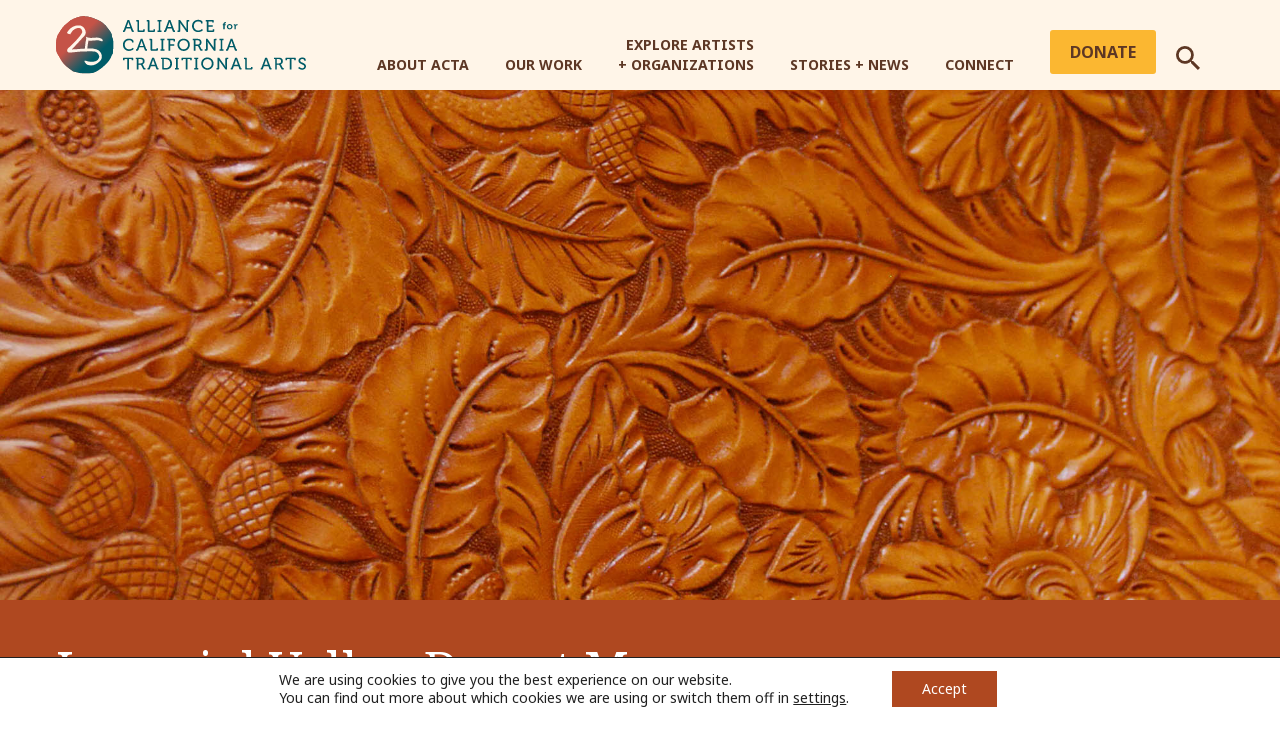

--- FILE ---
content_type: text/html; charset=UTF-8
request_url: https://actaonline.org/profile/imperial-valley-desert-museum/
body_size: 13610
content:


  

      <!DOCTYPE html>
<!--[if lt IE 7]>      <html <?php language_attributes(); ?> class="ie6 lt-ie9 lt-ie8 lt-ie7 no-js"> <![endif]-->
<!--[if IE 7]>         <html <?php language_attributes(); ?> class="ie7 lt-ie9 lt-ie8 no-js"> <![endif]-->
<!--[if IE 8]>         <html <?php language_attributes(); ?> class="ie8 lt-ie9 no-js"> <![endif]-->
<!--[if IE 9]>         <html <?php language_attributes(); ?> class="ie9 no-js"> <![endif]-->
<!--[if gt IE 9]><!--> <html lang="en-US" class="no-js"> <!--<![endif]-->
<head>
	<base href="/">
	<meta charset="UTF-8" />
	<link rel="apple-touch-icon-precomposed" sizes="57x57" href="https://actaonline.org/wp-content/themes/acta/images/apple-touch-icon-57x57.png" />
	<link rel="apple-touch-icon-precomposed" sizes="114x114" href="https://actaonline.org/wp-content/themes/acta/images/apple-touch-icon-114x114.png" />
	<link rel="apple-touch-icon-precomposed" sizes="72x72" href="https://actaonline.org/wp-content/themes/acta/images/apple-touch-icon-72x72.png" />
	<link rel="apple-touch-icon-precomposed" sizes="144x144" href="https://actaonline.org/wp-content/themes/acta/images/apple-touch-icon-144x144.png" />
	<link rel="apple-touch-icon-precomposed" sizes="60x60" href="https://actaonline.org/wp-content/themes/acta/images/apple-touch-icon-60x60.png" />
	<link rel="apple-touch-icon-precomposed" sizes="120x120" href="https://actaonline.org/wp-content/themes/acta/images/apple-touch-icon-120x120.png" />
	<link rel="apple-touch-icon-precomposed" sizes="76x76" href="https://actaonline.org/wp-content/themes/acta/images/apple-touch-icon-76x76.png" />
	<link rel="apple-touch-icon-precomposed" sizes="152x152" href="https://actaonline.org/wp-content/themes/acta/images/apple-touch-icon-152x152.png" />
	<link rel="icon" type="image/png" href="https://actaonline.org/wp-content/themes/acta/images/favicon-196x196.png" sizes="196x196" />
	<link rel="icon" type="image/png" href="https://actaonline.org/wp-content/themes/acta/images/favicon-96x96.png" sizes="96x96" />
	<link rel="icon" type="image/png" href="https://actaonline.org/wp-content/themes/acta/images/favicon-32x32.png" sizes="32x32" />
	<link rel="icon" type="image/png" href="https://actaonline.org/wp-content/themes/acta/images/favicon-16x16.png" sizes="16x16" />
	<link rel="icon" type="image/png" href="https://actaonline.org/wp-content/themes/acta/images/favicon-128.png" sizes="128x128" />
	<meta name="application-name" content="Alliance for California Traditional Arts"/>
	<meta name="msapplication-TileImage" content="https://actaonline.org/wp-content/themes/acta/images/mstile-144x144.png" />
	<meta name="msapplication-square70x70logo" content="https://actaonline.org/wp-content/themes/acta/images/mstile-70x70.png" />
	<meta name="msapplication-square150x150logo" content="https://actaonline.org/wp-content/themes/acta/images/mstile-150x150.png" />
	<meta name="msapplication-wide310x150logo" content="https://actaonline.org/wp-content/themes/acta/images/mstile-310x150.png" />
	<meta name="msapplication-square310x310logo" content="https://actaonline.org/wp-content/themes/acta/images/mstile-310x310.png" />

	<meta name="HandheldFriendly" content="true">
	<meta name="MobileOptimized" content="width">
	<meta name="viewport" content="width=device-width, initial-scale=1">
	<meta http-equiv="cleartype" content="on">
	<meta http-equiv="X-UA-Compatible" content="IE=edge">
	<meta name="description" content="Supporting California&#039;s thriving cultural communities">
	<meta name='robots' content='index, follow, max-image-preview:large, max-snippet:-1, max-video-preview:-1' />
	<style>img:is([sizes="auto" i], [sizes^="auto," i]) { contain-intrinsic-size: 3000px 1500px }</style>
	
	<!-- This site is optimized with the Yoast SEO plugin v26.3 - https://yoast.com/wordpress/plugins/seo/ -->
	<title>Imperial Valley Desert Museum - Alliance for California Traditional Arts</title>
	<link rel="canonical" href="https://actaonline.org/profile/imperial-valley-desert-museum/" />
	<meta property="og:locale" content="en_US" />
	<meta property="og:type" content="article" />
	<meta property="og:title" content="Imperial Valley Desert Museum - Alliance for California Traditional Arts" />
	<meta property="og:description" content="Since 1974, the Imperial Valley Desert Museum has been a repository for indigenous Kumeyaay archeological collections in Imperial County and is the only cultural institution in Imperial County supporting the awareness of Kumeyaay culture and artists.&nbsp; The museum is in the geographic center of Kumeyaay traditional territory, in the heart of the Yuha Desert, and [&hellip;]" />
	<meta property="og:url" content="https://actaonline.org/profile/imperial-valley-desert-museum/" />
	<meta property="og:site_name" content="Alliance for California Traditional Arts" />
	<meta property="article:modified_time" content="2019-07-26T16:49:10+00:00" />
	<meta name="twitter:card" content="summary_large_image" />
	<meta name="twitter:label1" content="Est. reading time" />
	<meta name="twitter:data1" content="1 minute" />
	<script type="application/ld+json" class="yoast-schema-graph">{"@context":"https://schema.org","@graph":[{"@type":"WebPage","@id":"https://actaonline.org/profile/imperial-valley-desert-museum/","url":"https://actaonline.org/profile/imperial-valley-desert-museum/","name":"Imperial Valley Desert Museum - Alliance for California Traditional Arts","isPartOf":{"@id":"https://actaonline.org/#website"},"datePublished":"2019-06-19T19:30:06+00:00","dateModified":"2019-07-26T16:49:10+00:00","breadcrumb":{"@id":"https://actaonline.org/profile/imperial-valley-desert-museum/#breadcrumb"},"inLanguage":"en-US","potentialAction":[{"@type":"ReadAction","target":["https://actaonline.org/profile/imperial-valley-desert-museum/"]}]},{"@type":"BreadcrumbList","@id":"https://actaonline.org/profile/imperial-valley-desert-museum/#breadcrumb","itemListElement":[{"@type":"ListItem","position":1,"name":"Home","item":"https://actaonline.org/"},{"@type":"ListItem","position":2,"name":"Imperial Valley Desert Museum"}]},{"@type":"WebSite","@id":"https://actaonline.org/#website","url":"https://actaonline.org/","name":"Alliance for California Traditional Arts","description":"Supporting California&#039;s thriving cultural communities","potentialAction":[{"@type":"SearchAction","target":{"@type":"EntryPoint","urlTemplate":"https://actaonline.org/?s={search_term_string}"},"query-input":{"@type":"PropertyValueSpecification","valueRequired":true,"valueName":"search_term_string"}}],"inLanguage":"en-US"}]}</script>
	<!-- / Yoast SEO plugin. -->


<link rel='dns-prefetch' href='//static.addtoany.com' />
<link rel='dns-prefetch' href='//ajax.googleapis.com' />
<link rel='dns-prefetch' href='//fonts.googleapis.com' />
<link rel="alternate" type="application/rss+xml" title="Alliance for California Traditional Arts &raquo; Feed" href="https://actaonline.org/feed/" />
<link rel="alternate" type="application/rss+xml" title="Alliance for California Traditional Arts &raquo; Comments Feed" href="https://actaonline.org/comments/feed/" />
<link rel="alternate" type="application/rss+xml" title="Alliance for California Traditional Arts &raquo; Imperial Valley Desert Museum Comments Feed" href="https://actaonline.org/profile/imperial-valley-desert-museum/feed/" />
<script type="text/javascript">
/* <![CDATA[ */
window._wpemojiSettings = {"baseUrl":"https:\/\/s.w.org\/images\/core\/emoji\/16.0.1\/72x72\/","ext":".png","svgUrl":"https:\/\/s.w.org\/images\/core\/emoji\/16.0.1\/svg\/","svgExt":".svg","source":{"concatemoji":"https:\/\/actaonline.org\/wp-includes\/js\/wp-emoji-release.min.js?ver=6.8.3"}};
/*! This file is auto-generated */
!function(s,n){var o,i,e;function c(e){try{var t={supportTests:e,timestamp:(new Date).valueOf()};sessionStorage.setItem(o,JSON.stringify(t))}catch(e){}}function p(e,t,n){e.clearRect(0,0,e.canvas.width,e.canvas.height),e.fillText(t,0,0);var t=new Uint32Array(e.getImageData(0,0,e.canvas.width,e.canvas.height).data),a=(e.clearRect(0,0,e.canvas.width,e.canvas.height),e.fillText(n,0,0),new Uint32Array(e.getImageData(0,0,e.canvas.width,e.canvas.height).data));return t.every(function(e,t){return e===a[t]})}function u(e,t){e.clearRect(0,0,e.canvas.width,e.canvas.height),e.fillText(t,0,0);for(var n=e.getImageData(16,16,1,1),a=0;a<n.data.length;a++)if(0!==n.data[a])return!1;return!0}function f(e,t,n,a){switch(t){case"flag":return n(e,"\ud83c\udff3\ufe0f\u200d\u26a7\ufe0f","\ud83c\udff3\ufe0f\u200b\u26a7\ufe0f")?!1:!n(e,"\ud83c\udde8\ud83c\uddf6","\ud83c\udde8\u200b\ud83c\uddf6")&&!n(e,"\ud83c\udff4\udb40\udc67\udb40\udc62\udb40\udc65\udb40\udc6e\udb40\udc67\udb40\udc7f","\ud83c\udff4\u200b\udb40\udc67\u200b\udb40\udc62\u200b\udb40\udc65\u200b\udb40\udc6e\u200b\udb40\udc67\u200b\udb40\udc7f");case"emoji":return!a(e,"\ud83e\udedf")}return!1}function g(e,t,n,a){var r="undefined"!=typeof WorkerGlobalScope&&self instanceof WorkerGlobalScope?new OffscreenCanvas(300,150):s.createElement("canvas"),o=r.getContext("2d",{willReadFrequently:!0}),i=(o.textBaseline="top",o.font="600 32px Arial",{});return e.forEach(function(e){i[e]=t(o,e,n,a)}),i}function t(e){var t=s.createElement("script");t.src=e,t.defer=!0,s.head.appendChild(t)}"undefined"!=typeof Promise&&(o="wpEmojiSettingsSupports",i=["flag","emoji"],n.supports={everything:!0,everythingExceptFlag:!0},e=new Promise(function(e){s.addEventListener("DOMContentLoaded",e,{once:!0})}),new Promise(function(t){var n=function(){try{var e=JSON.parse(sessionStorage.getItem(o));if("object"==typeof e&&"number"==typeof e.timestamp&&(new Date).valueOf()<e.timestamp+604800&&"object"==typeof e.supportTests)return e.supportTests}catch(e){}return null}();if(!n){if("undefined"!=typeof Worker&&"undefined"!=typeof OffscreenCanvas&&"undefined"!=typeof URL&&URL.createObjectURL&&"undefined"!=typeof Blob)try{var e="postMessage("+g.toString()+"("+[JSON.stringify(i),f.toString(),p.toString(),u.toString()].join(",")+"));",a=new Blob([e],{type:"text/javascript"}),r=new Worker(URL.createObjectURL(a),{name:"wpTestEmojiSupports"});return void(r.onmessage=function(e){c(n=e.data),r.terminate(),t(n)})}catch(e){}c(n=g(i,f,p,u))}t(n)}).then(function(e){for(var t in e)n.supports[t]=e[t],n.supports.everything=n.supports.everything&&n.supports[t],"flag"!==t&&(n.supports.everythingExceptFlag=n.supports.everythingExceptFlag&&n.supports[t]);n.supports.everythingExceptFlag=n.supports.everythingExceptFlag&&!n.supports.flag,n.DOMReady=!1,n.readyCallback=function(){n.DOMReady=!0}}).then(function(){return e}).then(function(){var e;n.supports.everything||(n.readyCallback(),(e=n.source||{}).concatemoji?t(e.concatemoji):e.wpemoji&&e.twemoji&&(t(e.twemoji),t(e.wpemoji)))}))}((window,document),window._wpemojiSettings);
/* ]]> */
</script>
<style id='wp-emoji-styles-inline-css' type='text/css'>

	img.wp-smiley, img.emoji {
		display: inline !important;
		border: none !important;
		box-shadow: none !important;
		height: 1em !important;
		width: 1em !important;
		margin: 0 0.07em !important;
		vertical-align: -0.1em !important;
		background: none !important;
		padding: 0 !important;
	}
</style>
<link rel='stylesheet' id='wp-block-library-css' href='https://actaonline.org/wp-includes/css/dist/block-library/style.min.css?ver=6.8.3' type='text/css' media='all' />
<style id='classic-theme-styles-inline-css' type='text/css'>
/*! This file is auto-generated */
.wp-block-button__link{color:#fff;background-color:#32373c;border-radius:9999px;box-shadow:none;text-decoration:none;padding:calc(.667em + 2px) calc(1.333em + 2px);font-size:1.125em}.wp-block-file__button{background:#32373c;color:#fff;text-decoration:none}
</style>
<style id='global-styles-inline-css' type='text/css'>
:root{--wp--preset--aspect-ratio--square: 1;--wp--preset--aspect-ratio--4-3: 4/3;--wp--preset--aspect-ratio--3-4: 3/4;--wp--preset--aspect-ratio--3-2: 3/2;--wp--preset--aspect-ratio--2-3: 2/3;--wp--preset--aspect-ratio--16-9: 16/9;--wp--preset--aspect-ratio--9-16: 9/16;--wp--preset--color--black: #000000;--wp--preset--color--cyan-bluish-gray: #abb8c3;--wp--preset--color--white: #ffffff;--wp--preset--color--pale-pink: #f78da7;--wp--preset--color--vivid-red: #cf2e2e;--wp--preset--color--luminous-vivid-orange: #ff6900;--wp--preset--color--luminous-vivid-amber: #fcb900;--wp--preset--color--light-green-cyan: #7bdcb5;--wp--preset--color--vivid-green-cyan: #00d084;--wp--preset--color--pale-cyan-blue: #8ed1fc;--wp--preset--color--vivid-cyan-blue: #0693e3;--wp--preset--color--vivid-purple: #9b51e0;--wp--preset--gradient--vivid-cyan-blue-to-vivid-purple: linear-gradient(135deg,rgba(6,147,227,1) 0%,rgb(155,81,224) 100%);--wp--preset--gradient--light-green-cyan-to-vivid-green-cyan: linear-gradient(135deg,rgb(122,220,180) 0%,rgb(0,208,130) 100%);--wp--preset--gradient--luminous-vivid-amber-to-luminous-vivid-orange: linear-gradient(135deg,rgba(252,185,0,1) 0%,rgba(255,105,0,1) 100%);--wp--preset--gradient--luminous-vivid-orange-to-vivid-red: linear-gradient(135deg,rgba(255,105,0,1) 0%,rgb(207,46,46) 100%);--wp--preset--gradient--very-light-gray-to-cyan-bluish-gray: linear-gradient(135deg,rgb(238,238,238) 0%,rgb(169,184,195) 100%);--wp--preset--gradient--cool-to-warm-spectrum: linear-gradient(135deg,rgb(74,234,220) 0%,rgb(151,120,209) 20%,rgb(207,42,186) 40%,rgb(238,44,130) 60%,rgb(251,105,98) 80%,rgb(254,248,76) 100%);--wp--preset--gradient--blush-light-purple: linear-gradient(135deg,rgb(255,206,236) 0%,rgb(152,150,240) 100%);--wp--preset--gradient--blush-bordeaux: linear-gradient(135deg,rgb(254,205,165) 0%,rgb(254,45,45) 50%,rgb(107,0,62) 100%);--wp--preset--gradient--luminous-dusk: linear-gradient(135deg,rgb(255,203,112) 0%,rgb(199,81,192) 50%,rgb(65,88,208) 100%);--wp--preset--gradient--pale-ocean: linear-gradient(135deg,rgb(255,245,203) 0%,rgb(182,227,212) 50%,rgb(51,167,181) 100%);--wp--preset--gradient--electric-grass: linear-gradient(135deg,rgb(202,248,128) 0%,rgb(113,206,126) 100%);--wp--preset--gradient--midnight: linear-gradient(135deg,rgb(2,3,129) 0%,rgb(40,116,252) 100%);--wp--preset--font-size--small: 13px;--wp--preset--font-size--medium: 20px;--wp--preset--font-size--large: 36px;--wp--preset--font-size--x-large: 42px;--wp--preset--spacing--20: 0.44rem;--wp--preset--spacing--30: 0.67rem;--wp--preset--spacing--40: 1rem;--wp--preset--spacing--50: 1.5rem;--wp--preset--spacing--60: 2.25rem;--wp--preset--spacing--70: 3.38rem;--wp--preset--spacing--80: 5.06rem;--wp--preset--shadow--natural: 6px 6px 9px rgba(0, 0, 0, 0.2);--wp--preset--shadow--deep: 12px 12px 50px rgba(0, 0, 0, 0.4);--wp--preset--shadow--sharp: 6px 6px 0px rgba(0, 0, 0, 0.2);--wp--preset--shadow--outlined: 6px 6px 0px -3px rgba(255, 255, 255, 1), 6px 6px rgba(0, 0, 0, 1);--wp--preset--shadow--crisp: 6px 6px 0px rgba(0, 0, 0, 1);}:where(.is-layout-flex){gap: 0.5em;}:where(.is-layout-grid){gap: 0.5em;}body .is-layout-flex{display: flex;}.is-layout-flex{flex-wrap: wrap;align-items: center;}.is-layout-flex > :is(*, div){margin: 0;}body .is-layout-grid{display: grid;}.is-layout-grid > :is(*, div){margin: 0;}:where(.wp-block-columns.is-layout-flex){gap: 2em;}:where(.wp-block-columns.is-layout-grid){gap: 2em;}:where(.wp-block-post-template.is-layout-flex){gap: 1.25em;}:where(.wp-block-post-template.is-layout-grid){gap: 1.25em;}.has-black-color{color: var(--wp--preset--color--black) !important;}.has-cyan-bluish-gray-color{color: var(--wp--preset--color--cyan-bluish-gray) !important;}.has-white-color{color: var(--wp--preset--color--white) !important;}.has-pale-pink-color{color: var(--wp--preset--color--pale-pink) !important;}.has-vivid-red-color{color: var(--wp--preset--color--vivid-red) !important;}.has-luminous-vivid-orange-color{color: var(--wp--preset--color--luminous-vivid-orange) !important;}.has-luminous-vivid-amber-color{color: var(--wp--preset--color--luminous-vivid-amber) !important;}.has-light-green-cyan-color{color: var(--wp--preset--color--light-green-cyan) !important;}.has-vivid-green-cyan-color{color: var(--wp--preset--color--vivid-green-cyan) !important;}.has-pale-cyan-blue-color{color: var(--wp--preset--color--pale-cyan-blue) !important;}.has-vivid-cyan-blue-color{color: var(--wp--preset--color--vivid-cyan-blue) !important;}.has-vivid-purple-color{color: var(--wp--preset--color--vivid-purple) !important;}.has-black-background-color{background-color: var(--wp--preset--color--black) !important;}.has-cyan-bluish-gray-background-color{background-color: var(--wp--preset--color--cyan-bluish-gray) !important;}.has-white-background-color{background-color: var(--wp--preset--color--white) !important;}.has-pale-pink-background-color{background-color: var(--wp--preset--color--pale-pink) !important;}.has-vivid-red-background-color{background-color: var(--wp--preset--color--vivid-red) !important;}.has-luminous-vivid-orange-background-color{background-color: var(--wp--preset--color--luminous-vivid-orange) !important;}.has-luminous-vivid-amber-background-color{background-color: var(--wp--preset--color--luminous-vivid-amber) !important;}.has-light-green-cyan-background-color{background-color: var(--wp--preset--color--light-green-cyan) !important;}.has-vivid-green-cyan-background-color{background-color: var(--wp--preset--color--vivid-green-cyan) !important;}.has-pale-cyan-blue-background-color{background-color: var(--wp--preset--color--pale-cyan-blue) !important;}.has-vivid-cyan-blue-background-color{background-color: var(--wp--preset--color--vivid-cyan-blue) !important;}.has-vivid-purple-background-color{background-color: var(--wp--preset--color--vivid-purple) !important;}.has-black-border-color{border-color: var(--wp--preset--color--black) !important;}.has-cyan-bluish-gray-border-color{border-color: var(--wp--preset--color--cyan-bluish-gray) !important;}.has-white-border-color{border-color: var(--wp--preset--color--white) !important;}.has-pale-pink-border-color{border-color: var(--wp--preset--color--pale-pink) !important;}.has-vivid-red-border-color{border-color: var(--wp--preset--color--vivid-red) !important;}.has-luminous-vivid-orange-border-color{border-color: var(--wp--preset--color--luminous-vivid-orange) !important;}.has-luminous-vivid-amber-border-color{border-color: var(--wp--preset--color--luminous-vivid-amber) !important;}.has-light-green-cyan-border-color{border-color: var(--wp--preset--color--light-green-cyan) !important;}.has-vivid-green-cyan-border-color{border-color: var(--wp--preset--color--vivid-green-cyan) !important;}.has-pale-cyan-blue-border-color{border-color: var(--wp--preset--color--pale-cyan-blue) !important;}.has-vivid-cyan-blue-border-color{border-color: var(--wp--preset--color--vivid-cyan-blue) !important;}.has-vivid-purple-border-color{border-color: var(--wp--preset--color--vivid-purple) !important;}.has-vivid-cyan-blue-to-vivid-purple-gradient-background{background: var(--wp--preset--gradient--vivid-cyan-blue-to-vivid-purple) !important;}.has-light-green-cyan-to-vivid-green-cyan-gradient-background{background: var(--wp--preset--gradient--light-green-cyan-to-vivid-green-cyan) !important;}.has-luminous-vivid-amber-to-luminous-vivid-orange-gradient-background{background: var(--wp--preset--gradient--luminous-vivid-amber-to-luminous-vivid-orange) !important;}.has-luminous-vivid-orange-to-vivid-red-gradient-background{background: var(--wp--preset--gradient--luminous-vivid-orange-to-vivid-red) !important;}.has-very-light-gray-to-cyan-bluish-gray-gradient-background{background: var(--wp--preset--gradient--very-light-gray-to-cyan-bluish-gray) !important;}.has-cool-to-warm-spectrum-gradient-background{background: var(--wp--preset--gradient--cool-to-warm-spectrum) !important;}.has-blush-light-purple-gradient-background{background: var(--wp--preset--gradient--blush-light-purple) !important;}.has-blush-bordeaux-gradient-background{background: var(--wp--preset--gradient--blush-bordeaux) !important;}.has-luminous-dusk-gradient-background{background: var(--wp--preset--gradient--luminous-dusk) !important;}.has-pale-ocean-gradient-background{background: var(--wp--preset--gradient--pale-ocean) !important;}.has-electric-grass-gradient-background{background: var(--wp--preset--gradient--electric-grass) !important;}.has-midnight-gradient-background{background: var(--wp--preset--gradient--midnight) !important;}.has-small-font-size{font-size: var(--wp--preset--font-size--small) !important;}.has-medium-font-size{font-size: var(--wp--preset--font-size--medium) !important;}.has-large-font-size{font-size: var(--wp--preset--font-size--large) !important;}.has-x-large-font-size{font-size: var(--wp--preset--font-size--x-large) !important;}
:where(.wp-block-post-template.is-layout-flex){gap: 1.25em;}:where(.wp-block-post-template.is-layout-grid){gap: 1.25em;}
:where(.wp-block-columns.is-layout-flex){gap: 2em;}:where(.wp-block-columns.is-layout-grid){gap: 2em;}
:root :where(.wp-block-pullquote){font-size: 1.5em;line-height: 1.6;}
</style>
<link rel='stylesheet' id='announcer-css-css' href='https://actaonline.org/wp-content/plugins/announcer/public/css/style.css?ver=6.2' type='text/css' media='all' />
<link rel='stylesheet' id='actaFonts-css' href='https://fonts.googleapis.com/css?family=Noto+Sans%3A300%2C400%2C400i%2C700%2C700i%7CNoto+Serif%3A300%2C400%2C400i%2C700%2C700i&#038;ver=6.8.3' type='text/css' media='all' />
<link rel='stylesheet' id='animate_css-css' href='https://actaonline.org/wp-content/themes/acta/js/lib/animate.css?ver=6.8.3' type='text/css' media='all' />
<link rel='stylesheet' id='style-css' href='https://actaonline.org/wp-content/themes/acta/css/styles.css' type='text/css' media='all' />
<link rel='stylesheet' id='flick-css' href='https://actaonline.org/wp-content/plugins/mailchimp/assets/css/flick/flick.css?ver=2.0.0' type='text/css' media='all' />
<link rel='stylesheet' id='mailchimp_sf_main_css-css' href='https://actaonline.org/wp-content/plugins/mailchimp/assets/css/frontend.css?ver=2.0.0' type='text/css' media='all' />
<link rel='stylesheet' id='searchwp-forms-css' href='https://actaonline.org/wp-content/plugins/searchwp/assets/css/frontend/search-forms.min.css?ver=4.5.5' type='text/css' media='all' />
<link rel='stylesheet' id='addtoany-css' href='https://actaonline.org/wp-content/plugins/add-to-any/addtoany.min.css?ver=1.16' type='text/css' media='all' />
<style id='addtoany-inline-css' type='text/css'>
@media screen and (max-width:980px){
.a2a_floating_style.a2a_vertical_style{display:none;}
}
@media screen and (min-width:981px){
.a2a_floating_style.a2a_default_style{display:none;}
}
</style>
<link rel='stylesheet' id='moove_gdpr_frontend-css' href='https://actaonline.org/wp-content/plugins/gdpr-cookie-compliance/dist/styles/gdpr-main-nf.css?ver=5.0.9' type='text/css' media='all' />
<style id='moove_gdpr_frontend-inline-css' type='text/css'>
				#moove_gdpr_cookie_modal .moove-gdpr-modal-content .moove-gdpr-tab-main h3.tab-title, 
				#moove_gdpr_cookie_modal .moove-gdpr-modal-content .moove-gdpr-tab-main span.tab-title,
				#moove_gdpr_cookie_modal .moove-gdpr-modal-content .moove-gdpr-modal-left-content #moove-gdpr-menu li a, 
				#moove_gdpr_cookie_modal .moove-gdpr-modal-content .moove-gdpr-modal-left-content #moove-gdpr-menu li button,
				#moove_gdpr_cookie_modal .moove-gdpr-modal-content .moove-gdpr-modal-left-content .moove-gdpr-branding-cnt a,
				#moove_gdpr_cookie_modal .moove-gdpr-modal-content .moove-gdpr-modal-footer-content .moove-gdpr-button-holder a.mgbutton, 
				#moove_gdpr_cookie_modal .moove-gdpr-modal-content .moove-gdpr-modal-footer-content .moove-gdpr-button-holder button.mgbutton,
				#moove_gdpr_cookie_modal .cookie-switch .cookie-slider:after, 
				#moove_gdpr_cookie_modal .cookie-switch .slider:after, 
				#moove_gdpr_cookie_modal .switch .cookie-slider:after, 
				#moove_gdpr_cookie_modal .switch .slider:after,
				#moove_gdpr_cookie_info_bar .moove-gdpr-info-bar-container .moove-gdpr-info-bar-content p, 
				#moove_gdpr_cookie_info_bar .moove-gdpr-info-bar-container .moove-gdpr-info-bar-content p a,
				#moove_gdpr_cookie_info_bar .moove-gdpr-info-bar-container .moove-gdpr-info-bar-content a.mgbutton, 
				#moove_gdpr_cookie_info_bar .moove-gdpr-info-bar-container .moove-gdpr-info-bar-content button.mgbutton,
				#moove_gdpr_cookie_modal .moove-gdpr-modal-content .moove-gdpr-tab-main .moove-gdpr-tab-main-content h1, 
				#moove_gdpr_cookie_modal .moove-gdpr-modal-content .moove-gdpr-tab-main .moove-gdpr-tab-main-content h2, 
				#moove_gdpr_cookie_modal .moove-gdpr-modal-content .moove-gdpr-tab-main .moove-gdpr-tab-main-content h3, 
				#moove_gdpr_cookie_modal .moove-gdpr-modal-content .moove-gdpr-tab-main .moove-gdpr-tab-main-content h4, 
				#moove_gdpr_cookie_modal .moove-gdpr-modal-content .moove-gdpr-tab-main .moove-gdpr-tab-main-content h5, 
				#moove_gdpr_cookie_modal .moove-gdpr-modal-content .moove-gdpr-tab-main .moove-gdpr-tab-main-content h6,
				#moove_gdpr_cookie_modal .moove-gdpr-modal-content.moove_gdpr_modal_theme_v2 .moove-gdpr-modal-title .tab-title,
				#moove_gdpr_cookie_modal .moove-gdpr-modal-content.moove_gdpr_modal_theme_v2 .moove-gdpr-tab-main h3.tab-title, 
				#moove_gdpr_cookie_modal .moove-gdpr-modal-content.moove_gdpr_modal_theme_v2 .moove-gdpr-tab-main span.tab-title,
				#moove_gdpr_cookie_modal .moove-gdpr-modal-content.moove_gdpr_modal_theme_v2 .moove-gdpr-branding-cnt a {
					font-weight: inherit				}
			#moove_gdpr_cookie_modal,#moove_gdpr_cookie_info_bar,.gdpr_cookie_settings_shortcode_content{font-family:inherit}#moove_gdpr_save_popup_settings_button{background-color:#373737;color:#fff}#moove_gdpr_save_popup_settings_button:hover{background-color:#000}#moove_gdpr_cookie_info_bar .moove-gdpr-info-bar-container .moove-gdpr-info-bar-content a.mgbutton,#moove_gdpr_cookie_info_bar .moove-gdpr-info-bar-container .moove-gdpr-info-bar-content button.mgbutton{background-color:#af4820}#moove_gdpr_cookie_modal .moove-gdpr-modal-content .moove-gdpr-modal-footer-content .moove-gdpr-button-holder a.mgbutton,#moove_gdpr_cookie_modal .moove-gdpr-modal-content .moove-gdpr-modal-footer-content .moove-gdpr-button-holder button.mgbutton,.gdpr_cookie_settings_shortcode_content .gdpr-shr-button.button-green{background-color:#af4820;border-color:#af4820}#moove_gdpr_cookie_modal .moove-gdpr-modal-content .moove-gdpr-modal-footer-content .moove-gdpr-button-holder a.mgbutton:hover,#moove_gdpr_cookie_modal .moove-gdpr-modal-content .moove-gdpr-modal-footer-content .moove-gdpr-button-holder button.mgbutton:hover,.gdpr_cookie_settings_shortcode_content .gdpr-shr-button.button-green:hover{background-color:#fff;color:#af4820}#moove_gdpr_cookie_modal .moove-gdpr-modal-content .moove-gdpr-modal-close i,#moove_gdpr_cookie_modal .moove-gdpr-modal-content .moove-gdpr-modal-close span.gdpr-icon{background-color:#af4820;border:1px solid #af4820}#moove_gdpr_cookie_info_bar span.moove-gdpr-infobar-allow-all.focus-g,#moove_gdpr_cookie_info_bar span.moove-gdpr-infobar-allow-all:focus,#moove_gdpr_cookie_info_bar button.moove-gdpr-infobar-allow-all.focus-g,#moove_gdpr_cookie_info_bar button.moove-gdpr-infobar-allow-all:focus,#moove_gdpr_cookie_info_bar span.moove-gdpr-infobar-reject-btn.focus-g,#moove_gdpr_cookie_info_bar span.moove-gdpr-infobar-reject-btn:focus,#moove_gdpr_cookie_info_bar button.moove-gdpr-infobar-reject-btn.focus-g,#moove_gdpr_cookie_info_bar button.moove-gdpr-infobar-reject-btn:focus,#moove_gdpr_cookie_info_bar span.change-settings-button.focus-g,#moove_gdpr_cookie_info_bar span.change-settings-button:focus,#moove_gdpr_cookie_info_bar button.change-settings-button.focus-g,#moove_gdpr_cookie_info_bar button.change-settings-button:focus{-webkit-box-shadow:0 0 1px 3px #af4820;-moz-box-shadow:0 0 1px 3px #af4820;box-shadow:0 0 1px 3px #af4820}#moove_gdpr_cookie_modal .moove-gdpr-modal-content .moove-gdpr-modal-close i:hover,#moove_gdpr_cookie_modal .moove-gdpr-modal-content .moove-gdpr-modal-close span.gdpr-icon:hover,#moove_gdpr_cookie_info_bar span[data-href]>u.change-settings-button{color:#af4820}#moove_gdpr_cookie_modal .moove-gdpr-modal-content .moove-gdpr-modal-left-content #moove-gdpr-menu li.menu-item-selected a span.gdpr-icon,#moove_gdpr_cookie_modal .moove-gdpr-modal-content .moove-gdpr-modal-left-content #moove-gdpr-menu li.menu-item-selected button span.gdpr-icon{color:inherit}#moove_gdpr_cookie_modal .moove-gdpr-modal-content .moove-gdpr-modal-left-content #moove-gdpr-menu li a span.gdpr-icon,#moove_gdpr_cookie_modal .moove-gdpr-modal-content .moove-gdpr-modal-left-content #moove-gdpr-menu li button span.gdpr-icon{color:inherit}#moove_gdpr_cookie_modal .gdpr-acc-link{line-height:0;font-size:0;color:transparent;position:absolute}#moove_gdpr_cookie_modal .moove-gdpr-modal-content .moove-gdpr-modal-close:hover i,#moove_gdpr_cookie_modal .moove-gdpr-modal-content .moove-gdpr-modal-left-content #moove-gdpr-menu li a,#moove_gdpr_cookie_modal .moove-gdpr-modal-content .moove-gdpr-modal-left-content #moove-gdpr-menu li button,#moove_gdpr_cookie_modal .moove-gdpr-modal-content .moove-gdpr-modal-left-content #moove-gdpr-menu li button i,#moove_gdpr_cookie_modal .moove-gdpr-modal-content .moove-gdpr-modal-left-content #moove-gdpr-menu li a i,#moove_gdpr_cookie_modal .moove-gdpr-modal-content .moove-gdpr-tab-main .moove-gdpr-tab-main-content a:hover,#moove_gdpr_cookie_info_bar.moove-gdpr-dark-scheme .moove-gdpr-info-bar-container .moove-gdpr-info-bar-content a.mgbutton:hover,#moove_gdpr_cookie_info_bar.moove-gdpr-dark-scheme .moove-gdpr-info-bar-container .moove-gdpr-info-bar-content button.mgbutton:hover,#moove_gdpr_cookie_info_bar.moove-gdpr-dark-scheme .moove-gdpr-info-bar-container .moove-gdpr-info-bar-content a:hover,#moove_gdpr_cookie_info_bar.moove-gdpr-dark-scheme .moove-gdpr-info-bar-container .moove-gdpr-info-bar-content button:hover,#moove_gdpr_cookie_info_bar.moove-gdpr-dark-scheme .moove-gdpr-info-bar-container .moove-gdpr-info-bar-content span.change-settings-button:hover,#moove_gdpr_cookie_info_bar.moove-gdpr-dark-scheme .moove-gdpr-info-bar-container .moove-gdpr-info-bar-content button.change-settings-button:hover,#moove_gdpr_cookie_info_bar.moove-gdpr-dark-scheme .moove-gdpr-info-bar-container .moove-gdpr-info-bar-content u.change-settings-button:hover,#moove_gdpr_cookie_info_bar span[data-href]>u.change-settings-button,#moove_gdpr_cookie_info_bar.moove-gdpr-dark-scheme .moove-gdpr-info-bar-container .moove-gdpr-info-bar-content a.mgbutton.focus-g,#moove_gdpr_cookie_info_bar.moove-gdpr-dark-scheme .moove-gdpr-info-bar-container .moove-gdpr-info-bar-content button.mgbutton.focus-g,#moove_gdpr_cookie_info_bar.moove-gdpr-dark-scheme .moove-gdpr-info-bar-container .moove-gdpr-info-bar-content a.focus-g,#moove_gdpr_cookie_info_bar.moove-gdpr-dark-scheme .moove-gdpr-info-bar-container .moove-gdpr-info-bar-content button.focus-g,#moove_gdpr_cookie_info_bar.moove-gdpr-dark-scheme .moove-gdpr-info-bar-container .moove-gdpr-info-bar-content a.mgbutton:focus,#moove_gdpr_cookie_info_bar.moove-gdpr-dark-scheme .moove-gdpr-info-bar-container .moove-gdpr-info-bar-content button.mgbutton:focus,#moove_gdpr_cookie_info_bar.moove-gdpr-dark-scheme .moove-gdpr-info-bar-container .moove-gdpr-info-bar-content a:focus,#moove_gdpr_cookie_info_bar.moove-gdpr-dark-scheme .moove-gdpr-info-bar-container .moove-gdpr-info-bar-content button:focus,#moove_gdpr_cookie_info_bar.moove-gdpr-dark-scheme .moove-gdpr-info-bar-container .moove-gdpr-info-bar-content span.change-settings-button.focus-g,span.change-settings-button:focus,button.change-settings-button.focus-g,button.change-settings-button:focus,#moove_gdpr_cookie_info_bar.moove-gdpr-dark-scheme .moove-gdpr-info-bar-container .moove-gdpr-info-bar-content u.change-settings-button.focus-g,#moove_gdpr_cookie_info_bar.moove-gdpr-dark-scheme .moove-gdpr-info-bar-container .moove-gdpr-info-bar-content u.change-settings-button:focus{color:#af4820}#moove_gdpr_cookie_modal .moove-gdpr-branding.focus-g span,#moove_gdpr_cookie_modal .moove-gdpr-modal-content .moove-gdpr-tab-main a.focus-g,#moove_gdpr_cookie_modal .moove-gdpr-modal-content .moove-gdpr-tab-main .gdpr-cd-details-toggle.focus-g{color:#af4820}#moove_gdpr_cookie_modal.gdpr_lightbox-hide{display:none}#moove_gdpr_cookie_info_bar .moove-gdpr-info-bar-container .moove-gdpr-info-bar-content a.mgbutton,#moove_gdpr_cookie_info_bar .moove-gdpr-info-bar-container .moove-gdpr-info-bar-content button.mgbutton,#moove_gdpr_cookie_modal .moove-gdpr-modal-content .moove-gdpr-modal-footer-content .moove-gdpr-button-holder a.mgbutton,#moove_gdpr_cookie_modal .moove-gdpr-modal-content .moove-gdpr-modal-footer-content .moove-gdpr-button-holder button.mgbutton,.gdpr-shr-button,#moove_gdpr_cookie_info_bar .moove-gdpr-infobar-close-btn{border-radius:0}
</style>
<script type="text/javascript" id="addtoany-core-js-before">
/* <![CDATA[ */
window.a2a_config=window.a2a_config||{};a2a_config.callbacks=[];a2a_config.overlays=[];a2a_config.templates={};
a2a_config.icon_color="transparent,#f37029";
/* ]]> */
</script>
<script type="text/javascript" defer src="https://static.addtoany.com/menu/page.js" id="addtoany-core-js"></script>
<script type="text/javascript" src="//ajax.googleapis.com/ajax/libs/jquery/1.10.2/jquery.min.js?ver=6.8.3" id="jquery-js"></script>
<script type="text/javascript" defer src="https://actaonline.org/wp-content/plugins/add-to-any/addtoany.min.js?ver=1.1" id="addtoany-jquery-js"></script>
<script type="text/javascript" src="https://actaonline.org/wp-content/themes/acta/js/lib/modernizr.min.js?ver=6.8.3" id="gessomodernizr-js"></script>
<script type="text/javascript" src="https://actaonline.org/wp-content/themes/acta/js/lib/slick.min.js?ver=6.8.3" id="slick-js"></script>
<script type="text/javascript" src="https://actaonline.org/wp-content/themes/acta/js/lib/wow.js?ver=6.8.3" id="wow-js"></script>
<script type="text/javascript" src="https://actaonline.org/wp-content/themes/acta/js/mobile-menu.js?ver=6.8.3" id="gessomobilemenu-js"></script>
<script type="text/javascript" src="https://actaonline.org/wp-content/themes/acta/js/scripts.js?ver=6.8.3" id="gessoscripts-js"></script>
<link rel="https://api.w.org/" href="https://actaonline.org/wp-json/" /><link rel="alternate" title="JSON" type="application/json" href="https://actaonline.org/wp-json/wp/v2/profile/1370" /><link rel="EditURI" type="application/rsd+xml" title="RSD" href="https://actaonline.org/xmlrpc.php?rsd" />
<link rel='shortlink' href='https://actaonline.org/?p=1370' />
<link rel="alternate" title="oEmbed (JSON)" type="application/json+oembed" href="https://actaonline.org/wp-json/oembed/1.0/embed?url=https%3A%2F%2Factaonline.org%2Fprofile%2Fimperial-valley-desert-museum%2F" />
<link rel="alternate" title="oEmbed (XML)" type="text/xml+oembed" href="https://actaonline.org/wp-json/oembed/1.0/embed?url=https%3A%2F%2Factaonline.org%2Fprofile%2Fimperial-valley-desert-museum%2F&#038;format=xml" />

		<!-- GA Google Analytics @ https://m0n.co/ga -->
		<script async src="https://www.googletagmanager.com/gtag/js?id=G-FWKRZK9E39"></script>
		<script>
			window.dataLayer = window.dataLayer || [];
			function gtag(){dataLayer.push(arguments);}
			gtag('js', new Date());
			gtag('config', 'G-FWKRZK9E39');
		</script>

			<style type="text/css" id="wp-custom-css">
			.ancr-inner p {
	font-family: "Noto Serif", sans-serif;
	font-size: 1.2em !important;
	font-weight: bolder;
}

.menu--main .menu__subnav {
 top: 55px;
}		</style>
		
</head>
  
  
  <!-- Provided by templates/base.twig -->
  <body class="wp-singular profile-template-default single single-profile postid-1370 wp-theme-acta imperial-valley-desert-museum" id="body_top">

          <div class="skiplinks">
        <a href="#main" class="skiplinks__link visually-hidden focusable">Skip to main content</a>
      </div>
    
        
    
<div class="l-site-container">
          
      <header class="header wow fadeIn" role="banner">
  <div class="l-constrain">
    <div class="header__grid">
      <div class="header__first">
                  <a class="site-logo wow zoomIn" href="https://actaonline.org" title="Home" rel="home">
  <img class="site-logo__image" src="https://actaonline.org/wp-content/themes/acta/images/acta-logo-25th.svg" alt="Home" />
</a>
              </div>

      <div class="header__second">
                  <div class="l-navigation">
  <div class="l-constrain">
                                                            <ul class="menu menu--main">
      <li class="menu__item menu-item menu-item-type-post_type menu-item-object-page menu-item-18 menu-item-has-children">
      
              <a class="menu__link" href="https://actaonline.org/about-acta/">About ACTA</a>
      
      
              <ul class="menu__subnav">
                      
              <li class="menu__item menu-item menu-item-type-custom menu-item-object-custom menu-item-350">
                <a class="menu__link" href="https://actaonline.org/about-acta-overview/">Overview</a>
              </li>
                      
              <li class="menu__item menu-item menu-item-type-post_type menu-item-object-page menu-item-1565">
                <a class="menu__link" href="https://actaonline.org/staff/">Staff</a>
              </li>
                      
              <li class="menu__item menu-item menu-item-type-post_type menu-item-object-page menu-item-1552">
                <a class="menu__link" href="https://actaonline.org/board-of-directors/">Board of Directors</a>
              </li>
                      
              <li class="menu__item menu-item menu-item-type-post_type menu-item-object-page menu-item-1604">
                <a class="menu__link" href="https://actaonline.org/contact/">Contact</a>
              </li>
                      
              <li class="menu__item menu-item menu-item-type-post_type menu-item-object-page menu-item-355">
                <a class="menu__link" href="https://actaonline.org/jobs/">Job Opportunities</a>
              </li>
                      
              <li class="menu__item menu-item menu-item-type-post_type menu-item-object-page menu-item-9211">
                <a class="menu__link" href="https://actaonline.org/cultural-and-racial-equity-policy/">Cultural and Racial Equity Policy</a>
              </li>
                      
              <li class="menu__item menu-item menu-item-type-post_type menu-item-object-page menu-item-1515">
                <a class="menu__link" href="https://actaonline.org/support/">Support ACTA</a>
              </li>
                  </ul>
      
    </li>
      <li class="menu__item menu-item menu-item-type-post_type menu-item-object-page menu-item-1503 menu-item-has-children">
      
              <a class="menu__link" href="https://actaonline.org/our-work/">Our Work</a>
      
      
              <ul class="menu__subnav">
                      
              <li class="menu__item menu-item menu-item-type-custom menu-item-object-custom menu-item-8700">
                <a class="menu__link" href="https://taproot.actaonline.org/">Taproot Fellowship</a>
              </li>
                      
              <li class="menu__item menu-item menu-item-type-post_type menu-item-object-program menu-item-1539">
                <a class="menu__link" href="https://actaonline.org/program/apprenticeships/">Apprenticeship Program</a>
              </li>
                      
              <li class="menu__item menu-item menu-item-type-post_type menu-item-object-program menu-item-1543">
                <a class="menu__link" href="https://actaonline.org/program/living-cultures-grant/">Living Cultures Grant</a>
              </li>
                      
              <li class="menu__item menu-item menu-item-type-post_type menu-item-object-program menu-item-2197">
                <a class="menu__link" href="https://actaonline.org/program/arts-in-corrections/">Arts in Corrections</a>
              </li>
                      
              <li class="menu__item menu-item menu-item-type-post_type menu-item-object-program menu-item-1541">
                <a class="menu__link" href="https://actaonline.org/program/building-healthy-communities/">Building Healthy Communities</a>
              </li>
                      
              <li class="menu__item menu-item menu-item-type-custom menu-item-object-custom menu-item-8121">
                <a class="menu__link" href="https://soundsofca.actaonline.org/">Sounds of California</a>
              </li>
                      
              <li class="menu__item menu-item menu-item-type-post_type menu-item-object-program menu-item-1544">
                <a class="menu__link" href="https://actaonline.org/program/traditional-arts-roundtable-series/">Traditional Arts Roundtable Series</a>
              </li>
                  </ul>
      
    </li>
      <li class="menu__item menu-item menu-item-type-post_type menu-item-object-page menu-item-21 menu-item-has-children">
      
              <a class="menu__link" href="https://actaonline.org/explore-artists-organizations/">Explore Artists<br> + Organizations</a>
      
      
              <ul class="menu__subnav">
                      
              <li class="menu__item menu-item menu-item-type-custom menu-item-object-custom menu-item-2150">
                <a class="menu__link" href="/explore-artists-organizations/?fwp_profile_type=artist">View Artists</a>
              </li>
                      
              <li class="menu__item menu-item menu-item-type-custom menu-item-object-custom menu-item-2151">
                <a class="menu__link" href="/explore-artists-organizations/?fwp_profile_type=organization">View Organizations</a>
              </li>
                      
              <li class="menu__item menu-item menu-item-type-post_type menu-item-object-page menu-item-6615">
                <a class="menu__link" href="https://actaonline.org/california-living-heritage-award/">California Living Heritage Award</a>
              </li>
                      
              <li class="menu__item menu-item menu-item-type-post_type menu-item-object-page menu-item-6616">
                <a class="menu__link" href="https://actaonline.org/artistsplaza/">California Traditional Artists Plaza</a>
              </li>
                  </ul>
      
    </li>
      <li class="menu__item menu-item menu-item-type-post_type menu-item-object-page menu-item-22 menu-item-has-children">
      
              <a class="menu__link" href="https://actaonline.org/stories-news/">Stories + News</a>
      
      
              <ul class="menu__subnav">
                      
              <li class="menu__item menu-item menu-item-type-custom menu-item-object-custom menu-item-1765">
                <a class="menu__link" href="/stories-news/?fwp_news_type=acta-story">View Stories</a>
              </li>
                      
              <li class="menu__item menu-item menu-item-type-custom menu-item-object-custom menu-item-1766">
                <a class="menu__link" href="/stories-news/?fwp_news_type=acta-news">View News</a>
              </li>
                      
              <li class="menu__item menu-item menu-item-type-post_type menu-item-object-page menu-item-2948">
                <a class="menu__link" href="https://actaonline.org/acta-newsletter/">Newsletter</a>
              </li>
                  </ul>
      
    </li>
      <li class="menu__item menu-item menu-item-type-post_type menu-item-object-page menu-item-6613 menu-item-has-children">
      
              <a class="menu__link" href="https://actaonline.org/connect/">Connect</a>
      
      
              <ul class="menu__subnav">
                      
              <li class="menu__item menu-item menu-item-type-post_type menu-item-object-page menu-item-1545">
                <a class="menu__link" href="https://actaonline.org/consulting-collaboration/">Consulting + Collaboration</a>
              </li>
                      
              <li class="menu__item menu-item menu-item-type-post_type menu-item-object-page menu-item-6614">
                <a class="menu__link" href="https://actaonline.org/publications-media/">Publications + Media</a>
              </li>
                      
              <li class="menu__item menu-item menu-item-type-post_type menu-item-object-page menu-item-1620">
                <a class="menu__link" href="https://actaonline.org/events/">Events</a>
              </li>
                  </ul>
      
    </li>
      <li class="menu__item menu__donate menu-item menu-item-type-custom menu-item-object-custom menu-item-1681">
      
              <a class="menu__link" href="https://actaonline.org/support/">Donate</a>
      
      
      
    </li>
      <li class="menu__item menu__search menu-item menu-item-type-post_type menu-item-object-page menu-item-1680">
      
              <a class="menu__link" href="https://actaonline.org/search/">Search</a>
      
      
      
    </li>
  </ul>
<div class="menu__children">
  <div class="l-constrain">
                    <div class="header__social">
                  <h4>Follow</h4>
                  <ul class="menu menu--social">
      <li class="menu__item menu__facebook menu-item menu-item-type-custom menu-item-object-custom menu-item-126">
      
              <a class="menu__link" href="https://www.facebook.com/caltradarts">Facebook</a>
      
      
      
    </li>
      <li class="menu__item menu__instagram menu-item menu-item-type-custom menu-item-object-custom menu-item-128">
      
              <a class="menu__link" href="https://www.instagram.com/caltradarts/">Instagram</a>
      
      
      
    </li>
      <li class="menu__item menu__youtube menu-item menu-item-type-custom menu-item-object-custom menu-item-129">
      
              <a class="menu__link" href="https://www.youtube.com/user/actavdo">Youtube</a>
      
      
      
    </li>
      <li class="menu__item menu__email menu-item menu-item-type-custom menu-item-object-custom menu-item-130">
      
              <a class="menu__link" href="/cdn-cgi/l/email-protection#4f262129200f2e2c3b2e20212326212a61203d28">Email</a>
      
      
      
    </li>
  </ul>
<div class="menu__children">
  <div class="l-constrain">
    
  </div>
</div>
                </div>
              <div class="newsletter-signup">
    <h6>ACTA Newsletter</h6>
                                <a href="/acta-newsletter/" class="button">Sign up!</a>
              
    </div>
  </div>
</div>
              </div>
</div>              </div>
    </div>
  </div>

  <div class="header__search">
    <div class="l-constrain">
                <form class="searchform searchform--header" method="get" action="https://actaonline.org" role="search">
  <label for="s" class="hidden">Search</label>
  <input class="searchform__input form-item__search" type="search" name="s" placeholder="To search, type and hit enter." value="">
  <button class="searchform__button button" type="submit" role="button">Search</button>
</form>
            </div>
  </div>
</header>
      

      <main id="main" class="main" role="main" tabindex="-1">
        <div class="l-preface">
  <div class="l-constrain">
                </div>
</div>
         <!-- Provided by templates/single-profile.twig -->
 
      
  
<div class="hero hero--detail wow fadeIn">
  <div class="hero__media" style="background-image: url(https://actaonline.org/wp-content/themes/acta/images/default-hero.jpg);">
          </div>

    <div class="hero__content">
          
              <div class="l-constrain">
      
      
      
      
            <h1 class="hero__title wow fadeIn">Imperial Valley Desert Museum</h1>

      
      
      
            
              </div>
      
            </div>
  </div>


      <section class="l-section ">
      <div class="l-constrain--narrow">
  
  
  <div class="l-section__content">
    
      
          
          
          
          
            <!-- regions type -->
                              <a href="https://actaonline.org/region/southern-border/" class="wow fadeIn tag ">
    <span class="wow fadeIn tag__text">Southern Border</span>
    </a>
                      
          
          
          
          
            <!-- cultural community type -->
                              <a href="https://actaonline.org/cultural_community/native-american/" class="wow fadeIn tag ">
    <span class="wow fadeIn tag__text">Native American</span>
    </a>
                      
          
          
            <!-- art form type -->
                              <a href="https://actaonline.org/art_form/material-arts/" class="wow fadeIn tag ">
    <span class="wow fadeIn tag__text">Visual/Craft/Material Arts</span>
    </a>
                      
          
          
          
                      <!-- specific culture -->
                              <a href="https://actaonline.org/livingculturescycle/2015/" class="wow fadeIn tag ">
    <span class="wow fadeIn tag__text">2015</span>
    </a>
                      
        
      </div>

      </div>
  </section>
    

  <section class="l-section ">
      <div class="l-constrain--narrow">
  
  
  <div class="l-section__content">
    
              
      
      </div>

      </div>
  </section>


  


        
      <section class="l-section ">
      <div class="l-constrain--narrow">
  
  
  <div class="l-section__content">
    
                        
      </div>

      </div>
  </section>


      <section class="l-section ">
      <div class="l-constrain--narrow">
  
  
  <div class="l-section__content">
    
              <p>Since 1974, the <a href="http://www.ivdesertmuseum.org/" target="_blank" rel="noopener noreferrer"><strong>Imperial Valley Desert Museum</strong></a> has been a repository for indigenous Kumeyaay archeological collections in Imperial County and is the only cultural institution in Imperial County supporting the awareness of Kumeyaay culture and artists.&nbsp; The museum is in the geographic center of Kumeyaay traditional territory, in the heart of the Yuha Desert, and the desert in which it resides is of extreme cultural importance to the Kumeyaay people.&nbsp; The museum is committed to presenting Native voices and supporting traditional practices in its exhibitions and programs.</p>
<p>In 2015, the Imperial Valley Desert Museum received a grant from <a href="living-cultures-grants-program" target="_self" rel="noopener noreferrer">ACTA’s Living Cultures Grants Program</a> to support their new permanent exhibit and existing traditional <em>olla </em>(coiled clay pottery) youth program.&nbsp; Grant funds will be used to produce a real-time instructional video of the olla making process by master artist Tirsa Flores.</p>

      
      </div>

      </div>
  </section>

  <div class="slides ">
  <div class="l-constrain--narrow">
          <h2>Gallery</h2>
        
    <div class="slides__slideshow js-slides-photos">
                    <div class="slide__item">
          <img src="https://actaonline.org/wp-content/uploads/image_galleries/imperial_valley_desert_muse.jpg">
                  </div>
              </div>
  </div>
</div>
    
  
  <div class="post-content">
      </div>


        

        <div class="l-postscript">
  <div class="l-constrain">
                </div>
</div>      </main>

              <!-- Provided by templates/footer.twig -->

<footer class="footer wow fadeIn" role="contentinfo">
  <div class="l-constrain">
    <div class="footer__grid">
      <div class="footer__first">
        		<a class="site-logo-round wow zoomIn" href="https://actaonline.org" title="Home" rel="home">
  <img class="site-logo__image" src="https://actaonline.org/wp-content/themes/acta/images/acta-logo-round.svg" alt="Home" />
</a>
	      </div>

      <div class="footer__second">
        		<ul class="menu menu--footer l-grid--3col">
      <li class="menu__item menu__heading menu-item menu-item-type-custom menu-item-object-custom menu-item-121 menu-item-has-children">
      
              <a class="menu__link" href="https://actaonline.org/contact/">Our Offices</a>
      
      
              <ul class="menu__subnav">
                      
              <li class="menu__item menu-item menu-item-type-custom menu-item-object-custom menu-item-2118">
                <a class="menu__link" href="https://actaonline.org/contact/">Fresno (Central)</a>
              </li>
                      
              <li class="menu__item menu-item menu-item-type-custom menu-item-object-custom menu-item-2119">
                <a class="menu__link" href="https://actaonline.org/contact/">San Francisco</a>
              </li>
                      
              <li class="menu__item menu-item menu-item-type-custom menu-item-object-custom menu-item-2120">
                <a class="menu__link" href="https://actaonline.org/contact/">Los Angeles</a>
              </li>
                  </ul>
      
    </li>
      <li class="menu__item menu__heading menu-item menu-item-type-custom menu-item-object-custom menu-item-122 menu-item-has-children">
      
              <a class="menu__link" href="https://actaonline.org/acta-newsletter/">Connect</a>
      
      
              <ul class="menu__subnav">
                      
              <li class="menu__item menu-item menu-item-type-post_type menu-item-object-page menu-item-124">
                <a class="menu__link" href="https://actaonline.org/press-kit/">Press Kit</a>
              </li>
                      
              <li class="menu__item menu-item menu-item-type-post_type menu-item-object-page menu-item-114">
                <a class="menu__link" href="https://actaonline.org/jobs/">Job Opportunities</a>
              </li>
                      
              <li class="menu__item menu-item menu-item-type-post_type menu-item-object-page menu-item-1568">
                <a class="menu__link" href="https://actaonline.org/staff/">Staff</a>
              </li>
                  </ul>
      
    </li>
      <li class="menu__item menu__heading menu-item menu-item-type-custom menu-item-object-custom menu-item-123 menu-item-has-children">
      
              <a class="menu__link" href="https://actaonline.org/terms-conditions/">Legal</a>
      
      
              <ul class="menu__subnav">
                      
              <li class="menu__item menu-item menu-item-type-post_type menu-item-object-page menu-item-118">
                <a class="menu__link" href="https://actaonline.org/terms-conditions/">Terms &#038; Conditions</a>
              </li>
                      
              <li class="menu__item menu-item menu-item-type-post_type menu-item-object-page menu-item-privacy-policy menu-item-120">
                <a class="menu__link" href="https://actaonline.org/privacy-policy/">Privacy Policy</a>
              </li>
                  </ul>
      
    </li>
  </ul>
<div class="menu__children">
  <div class="l-constrain">
    
  </div>
</div>

				<div class="footer__websites wow fadeIn">
			<h4>ACTA Websites</h4>
			<a href="https://www.anniversary.actaonline.org/" class="footer__website">
				<img src="https://actaonline.org/wp-content/uploads/2025/01/ACTA-25TH-LOGO-STAMP-TEXT-GREEN.png" alt="Celebrating Over 25 Years of ACTA">
			</a>
			<a href="https://soundsofca.actaonline.org/" class="footer__website">
				<img src="https://actaonline.org/wp-content/uploads/2024/09/SOC-LOGO-COLOR.png" alt="Sounds of California">
			</a>
			<a href="https://taproot.actaonline.org/" class="footer__website">
				<img src="https://actaonline.org/wp-content/uploads/2024/11/Taproot_Badge_Color@5x.png" alt="Taproot Fellowship">
			</a>
			<a href="" class="footer__website">
				<img src="" alt="">
			</a>
			<a href="" class="footer__website">
				<img src="" alt="">
			</a>
		</div>
		
		<div class="footer__partners wow fadeIn">
			<h4>Partners</h4>
			<a href="http://cac.ca.gov/" class="footer__partner">
				<img src="https://actaonline.org/wp-content/uploads/2019/07/CAClogo_stackedBW.png" alt="California Arts Council">
			</a>
			<a href="http://www.artsplate.org/" class="footer__partner">
				<img src="https://actaonline.org/wp-content/uploads/2019/07/ALP-Badge-360x360_Trans.png" alt="Arts Plate"/>
			</a>
			<a href="https://www.arts.gov/grants-organizations/art-works/grant-program-description" class="footer__partner">
				<img src="https://actaonline.org/wp-content/uploads/2019/06/art-works.png"  alt="Art Works">
			</a>
			<a href="https://www.arts.gov/" class="footer__partner">
				<img src="https://actaonline.org/wp-content/uploads/2019/06/2018-Square-Logo-with-url-thumb.png" alt="National Endowment for the Arts">
			</a>
			<a href="" class="footer__partner">
				<img src="" alt="">
			</a>
		</div>
	      </div>

      <div class="footer__last">
        		<h4>Follow</h4>
		<ul class="menu menu--social">
      <li class="menu__item menu__facebook menu-item menu-item-type-custom menu-item-object-custom menu-item-126">
      
              <a class="menu__link" href="https://www.facebook.com/caltradarts">Facebook</a>
      
      
      
    </li>
      <li class="menu__item menu__instagram menu-item menu-item-type-custom menu-item-object-custom menu-item-128">
      
              <a class="menu__link" href="https://www.instagram.com/caltradarts/">Instagram</a>
      
      
      
    </li>
      <li class="menu__item menu__youtube menu-item menu-item-type-custom menu-item-object-custom menu-item-129">
      
              <a class="menu__link" href="https://www.youtube.com/user/actavdo">Youtube</a>
      
      
      
    </li>
      <li class="menu__item menu__email menu-item menu-item-type-custom menu-item-object-custom menu-item-130">
      
              <a class="menu__link" href="/cdn-cgi/l/email-protection#264f484049664745524749484a4f484308495441">Email</a>
      
      
      
    </li>
  </ul>
<div class="menu__children">
  <div class="l-constrain">
    
  </div>
</div>

				<div class="newsletter-signup">
    <h6>Sign up for the new moon newsletter</h6>
                			<a href="/acta-newsletter/" class="button">Sign up!</a>
		
    </div>	      </div>
    </div>

    		<div class="copyright">
  &copy; 2025 Alliance for California Traditional Arts.
</div>	  </div>
</footer>      
    
      </div>

            <script data-cfasync="false" src="/cdn-cgi/scripts/5c5dd728/cloudflare-static/email-decode.min.js"></script><script type="speculationrules">
{"prefetch":[{"source":"document","where":{"and":[{"href_matches":"\/*"},{"not":{"href_matches":["\/wp-*.php","\/wp-admin\/*","\/wp-content\/uploads\/*","\/wp-content\/*","\/wp-content\/plugins\/*","\/wp-content\/themes\/acta\/*","\/*\\?(.+)"]}},{"not":{"selector_matches":"a[rel~=\"nofollow\"]"}},{"not":{"selector_matches":".no-prefetch, .no-prefetch a"}}]},"eagerness":"conservative"}]}
</script>
<div class="a2a_kit a2a_kit_size_32 a2a_floating_style a2a_vertical_style" data-a2a-scroll-show="200,100" style="right:50px;top:300px;background-color:transparent"><a class="a2a_button_facebook" href="https://www.addtoany.com/add_to/facebook?linkurl=https%3A%2F%2Factaonline.org%2Fprofile%2Fimperial-valley-desert-museum%2F&amp;linkname=Imperial%20Valley%20Desert%20Museum%20-%20Alliance%20for%20California%20Traditional%20Arts" title="Facebook" rel="nofollow noopener" target="_blank"></a><a class="a2a_button_linkedin" href="https://www.addtoany.com/add_to/linkedin?linkurl=https%3A%2F%2Factaonline.org%2Fprofile%2Fimperial-valley-desert-museum%2F&amp;linkname=Imperial%20Valley%20Desert%20Museum%20-%20Alliance%20for%20California%20Traditional%20Arts" title="LinkedIn" rel="nofollow noopener" target="_blank"></a><a class="a2a_dd addtoany_share_save addtoany_share" href="https://www.addtoany.com/share"></a></div><div class="a2a_kit a2a_kit_size_32 a2a_floating_style a2a_default_style" style="bottom:0px;left:50%;transform:translateX(-50%);background-color:#ffffff"><a class="a2a_button_facebook" href="https://www.addtoany.com/add_to/facebook?linkurl=https%3A%2F%2Factaonline.org%2Fprofile%2Fimperial-valley-desert-museum%2F&amp;linkname=Imperial%20Valley%20Desert%20Museum%20-%20Alliance%20for%20California%20Traditional%20Arts" title="Facebook" rel="nofollow noopener" target="_blank"></a><a class="a2a_button_linkedin" href="https://www.addtoany.com/add_to/linkedin?linkurl=https%3A%2F%2Factaonline.org%2Fprofile%2Fimperial-valley-desert-museum%2F&amp;linkname=Imperial%20Valley%20Desert%20Museum%20-%20Alliance%20for%20California%20Traditional%20Arts" title="LinkedIn" rel="nofollow noopener" target="_blank"></a><a class="a2a_dd addtoany_share_save addtoany_share" href="https://www.addtoany.com/share"></a></div>
<script nitro-exclude>
    document.cookie = 'nitroCachedPage=' + (!window.NITROPACK_STATE ? '0' : '1') + '; path=/; SameSite=Lax';
</script>	<!--copyscapeskip-->
	<aside id="moove_gdpr_cookie_info_bar" class="moove-gdpr-info-bar-hidden moove-gdpr-align-center moove-gdpr-light-scheme gdpr_infobar_postion_bottom" aria-label="GDPR Cookie Banner" style="display: none;">
	<div class="moove-gdpr-info-bar-container">
		<div class="moove-gdpr-info-bar-content">
		
<div class="moove-gdpr-cookie-notice">
  <p>We are using cookies to give you the best experience on our website.</p>
<p>You can find out more about which cookies we are using or switch them off in <button  aria-haspopup="true" data-href="#moove_gdpr_cookie_modal" class="change-settings-button">settings</button>.</p>
</div>
<!--  .moove-gdpr-cookie-notice -->
		
<div class="moove-gdpr-button-holder">
			<button class="mgbutton moove-gdpr-infobar-allow-all gdpr-fbo-0" aria-label="Accept" >Accept</button>
		</div>
<!--  .button-container -->
		</div>
		<!-- moove-gdpr-info-bar-content -->
	</div>
	<!-- moove-gdpr-info-bar-container -->
	</aside>
	<!-- #moove_gdpr_cookie_info_bar -->
	<!--/copyscapeskip-->
<script type="text/javascript" src="https://actaonline.org/wp-includes/js/comment-reply.min.js?ver=6.8.3" id="comment-reply-js" async="async" data-wp-strategy="async"></script>
<script type="text/javascript" src="https://actaonline.org/wp-includes/js/jquery/jquery.form.min.js?ver=4.3.0" id="jquery-form-js"></script>
<script type="text/javascript" src="https://actaonline.org/wp-includes/js/jquery/ui/core.min.js?ver=1.13.3" id="jquery-ui-core-js"></script>
<script type="text/javascript" src="https://actaonline.org/wp-includes/js/jquery/ui/datepicker.min.js?ver=1.13.3" id="jquery-ui-datepicker-js"></script>
<script type="text/javascript" id="jquery-ui-datepicker-js-after">
/* <![CDATA[ */
jQuery(function(jQuery){jQuery.datepicker.setDefaults({"closeText":"Close","currentText":"Today","monthNames":["January","February","March","April","May","June","July","August","September","October","November","December"],"monthNamesShort":["Jan","Feb","Mar","Apr","May","Jun","Jul","Aug","Sep","Oct","Nov","Dec"],"nextText":"Next","prevText":"Previous","dayNames":["Sunday","Monday","Tuesday","Wednesday","Thursday","Friday","Saturday"],"dayNamesShort":["Sun","Mon","Tue","Wed","Thu","Fri","Sat"],"dayNamesMin":["S","M","T","W","T","F","S"],"dateFormat":"MM d, yy","firstDay":1,"isRTL":false});});
/* ]]> */
</script>
<script type="text/javascript" id="mailchimp_sf_main_js-js-extra">
/* <![CDATA[ */
var mailchimpSF = {"ajax_url":"https:\/\/actaonline.org\/","phone_validation_error":"Please enter a valid phone number."};
/* ]]> */
</script>
<script type="text/javascript" src="https://actaonline.org/wp-content/plugins/mailchimp/assets/js/mailchimp.js?ver=2.0.0" id="mailchimp_sf_main_js-js"></script>
<script type="text/javascript" id="moove_gdpr_frontend-js-extra">
/* <![CDATA[ */
var moove_frontend_gdpr_scripts = {"ajaxurl":"https:\/\/actaonline.org\/wp-admin\/admin-ajax.php","post_id":"1370","plugin_dir":"https:\/\/actaonline.org\/wp-content\/plugins\/gdpr-cookie-compliance","show_icons":"all","is_page":"","ajax_cookie_removal":"false","strict_init":"2","enabled_default":{"strict":2,"third_party":1,"advanced":0,"performance":0,"preference":0},"geo_location":"false","force_reload":"false","is_single":"1","hide_save_btn":"false","current_user":"0","cookie_expiration":"365","script_delay":"2000","close_btn_action":"1","close_btn_rdr":"","scripts_defined":"{\"cache\":true,\"header\":\"\",\"body\":\"\",\"footer\":\"\",\"thirdparty\":{\"header\":\"\\t\\t\\t\\t\\t\\t\\t\\t<!-- Google tag (gtag.js) - Google Analytics 4 -->\\n\\t\\t\\t\\t<script data-gdpr src=\\\"https:\\\/\\\/www.googletagmanager.com\\\/gtag\\\/js?id=G-FWKRZK9E39\\\" data-type=\\\"gdpr-integration\\\"><\\\/script>\\n\\t\\t\\t\\t<script data-gdpr data-type=\\\"gdpr-integration\\\">\\n\\t\\t\\t\\t\\twindow.dataLayer = window.dataLayer || [];\\n\\t\\t\\t\\t\\tfunction gtag(){dataLayer.push(arguments);}\\n\\t\\t\\t\\t\\tgtag('js', new Date());\\n\\n\\t\\t\\t\\t\\tgtag('config', 'G-FWKRZK9E39');\\n\\t\\t\\t\\t<\\\/script>\\n\\t\\t\\t\\t\\t\\t\\t\\t\",\"body\":\"\",\"footer\":\"\"},\"strict\":{\"header\":\"\",\"body\":\"\",\"footer\":\"\"},\"advanced\":{\"header\":\"\",\"body\":\"\",\"footer\":\"\"}}","gdpr_scor":"true","wp_lang":"","wp_consent_api":"false","gdpr_nonce":"704c396efe"};
/* ]]> */
</script>
<script type="text/javascript" src="https://actaonline.org/wp-content/plugins/gdpr-cookie-compliance/dist/scripts/main.js?ver=5.0.9" id="moove_gdpr_frontend-js"></script>
<script type="text/javascript" id="moove_gdpr_frontend-js-after">
/* <![CDATA[ */
var gdpr_consent__strict = "true"
var gdpr_consent__thirdparty = "true"
var gdpr_consent__advanced = "false"
var gdpr_consent__performance = "false"
var gdpr_consent__preference = "false"
var gdpr_consent__cookies = "strict|thirdparty"
/* ]]> */
</script>

    
	<!--copyscapeskip-->
	<!-- V1 -->
	<dialog id="moove_gdpr_cookie_modal" class="gdpr_lightbox-hide" aria-modal="true" aria-label="GDPR Settings Screen">
	<div class="moove-gdpr-modal-content moove-clearfix logo-position-left moove_gdpr_modal_theme_v1">
		    
		<button class="moove-gdpr-modal-close" autofocus aria-label="Close GDPR Cookie Settings">
			<span class="gdpr-sr-only">Close GDPR Cookie Settings</span>
			<span class="gdpr-icon moovegdpr-arrow-close"></span>
		</button>
				<div class="moove-gdpr-modal-left-content">
		
<div class="moove-gdpr-company-logo-holder">
	<img src="https://actaonline.org/wp-content/plugins/gdpr-cookie-compliance/dist/images/gdpr-logo.png" alt="Alliance for California Traditional Arts"   width="350"  height="233"  class="img-responsive" />
</div>
<!--  .moove-gdpr-company-logo-holder -->
		<ul id="moove-gdpr-menu">
			
<li class="menu-item-on menu-item-privacy_overview menu-item-selected">
	<button data-href="#privacy_overview" class="moove-gdpr-tab-nav" aria-label="Privacy Overview">
	<span class="gdpr-nav-tab-title">Privacy Overview</span>
	</button>
</li>

	<li class="menu-item-strict-necessary-cookies menu-item-off">
	<button data-href="#strict-necessary-cookies" class="moove-gdpr-tab-nav" aria-label="Strictly Necessary Cookies">
		<span class="gdpr-nav-tab-title">Strictly Necessary Cookies</span>
	</button>
	</li>


	<li class="menu-item-off menu-item-third_party_cookies">
	<button data-href="#third_party_cookies" class="moove-gdpr-tab-nav" aria-label="3rd Party Cookies">
		<span class="gdpr-nav-tab-title">3rd Party Cookies</span>
	</button>
	</li>



		</ul>
		
<div class="moove-gdpr-branding-cnt">
			<a href="https://wordpress.org/plugins/gdpr-cookie-compliance/" rel="noopener noreferrer" target="_blank" class='moove-gdpr-branding'>Powered by&nbsp; <span>GDPR Cookie Compliance</span></a>
		</div>
<!--  .moove-gdpr-branding -->
		</div>
		<!--  .moove-gdpr-modal-left-content -->
		<div class="moove-gdpr-modal-right-content">
		<div class="moove-gdpr-modal-title">
			 
		</div>
		<!-- .moove-gdpr-modal-ritle -->
		<div class="main-modal-content">

			<div class="moove-gdpr-tab-content">
			
<div id="privacy_overview" class="moove-gdpr-tab-main">
		<span class="tab-title">Privacy Overview</span>
		<div class="moove-gdpr-tab-main-content">
	<p>This website uses cookies so that we can provide you with the best user experience possible. Cookie information is stored in your browser and performs functions such as recognising you when you return to our website and helping our team to understand which sections of the website you find most interesting and useful.</p>
		</div>
	<!--  .moove-gdpr-tab-main-content -->

</div>
<!-- #privacy_overview -->
			
  <div id="strict-necessary-cookies" class="moove-gdpr-tab-main" style="display:none">
    <span class="tab-title">Strictly Necessary Cookies</span>
    <div class="moove-gdpr-tab-main-content">
      <p>Strictly Necessary Cookie should be enabled at all times so that we can save your preferences for cookie settings.</p>
      <div class="moove-gdpr-status-bar gdpr-checkbox-disabled checkbox-selected">
        <div class="gdpr-cc-form-wrap">
          <div class="gdpr-cc-form-fieldset">
            <label class="cookie-switch" for="moove_gdpr_strict_cookies">    
              <span class="gdpr-sr-only">Enable or Disable Cookies</span>        
              <input type="checkbox" aria-label="Strictly Necessary Cookies" disabled checked="checked"  value="check" name="moove_gdpr_strict_cookies" id="moove_gdpr_strict_cookies">
              <span class="cookie-slider cookie-round gdpr-sr" data-text-enable="Enabled" data-text-disabled="Disabled">
                <span class="gdpr-sr-label">
                  <span class="gdpr-sr-enable">Enabled</span>
                  <span class="gdpr-sr-disable">Disabled</span>
                </span>
              </span>
            </label>
          </div>
          <!-- .gdpr-cc-form-fieldset -->
        </div>
        <!-- .gdpr-cc-form-wrap -->
      </div>
      <!-- .moove-gdpr-status-bar -->
                                              
    </div>
    <!--  .moove-gdpr-tab-main-content -->
  </div>
  <!-- #strict-necesarry-cookies -->
			
  <div id="third_party_cookies" class="moove-gdpr-tab-main" style="display:none">
    <span class="tab-title">3rd Party Cookies</span>
    <div class="moove-gdpr-tab-main-content">
      <p>This website uses Google Analytics to collect anonymous information such as the number of visitors to the site, and the most popular pages.</p>
<p>Keeping this cookie enabled helps us to improve our website.</p>
      <div class="moove-gdpr-status-bar">
        <div class="gdpr-cc-form-wrap">
          <div class="gdpr-cc-form-fieldset">
            <label class="cookie-switch" for="moove_gdpr_performance_cookies">    
              <span class="gdpr-sr-only">Enable or Disable Cookies</span>     
              <input type="checkbox" aria-label="3rd Party Cookies" value="check" name="moove_gdpr_performance_cookies" id="moove_gdpr_performance_cookies" >
              <span class="cookie-slider cookie-round gdpr-sr" data-text-enable="Enabled" data-text-disabled="Disabled">
                <span class="gdpr-sr-label">
                  <span class="gdpr-sr-enable">Enabled</span>
                  <span class="gdpr-sr-disable">Disabled</span>
                </span>
              </span>
            </label>
          </div>
          <!-- .gdpr-cc-form-fieldset -->
        </div>
        <!-- .gdpr-cc-form-wrap -->
      </div>
      <!-- .moove-gdpr-status-bar -->
             
    </div>
    <!--  .moove-gdpr-tab-main-content -->
  </div>
  <!-- #third_party_cookies -->
			
									
			</div>
			<!--  .moove-gdpr-tab-content -->
		</div>
		<!--  .main-modal-content -->
		<div class="moove-gdpr-modal-footer-content">
			<div class="moove-gdpr-button-holder">
						<button class="mgbutton moove-gdpr-modal-allow-all button-visible" aria-label="Enable All">Enable All</button>
								<button class="mgbutton moove-gdpr-modal-save-settings button-visible" aria-label="Save Settings">Save Settings</button>
				</div>
<!--  .moove-gdpr-button-holder -->
		</div>
		<!--  .moove-gdpr-modal-footer-content -->
		</div>
		<!--  .moove-gdpr-modal-right-content -->

		<div class="moove-clearfix"></div>

	</div>
	<!--  .moove-gdpr-modal-content -->
	</dialog>
	<!-- #moove_gdpr_cookie_modal -->
	<!--/copyscapeskip-->


  </body>
  </html>





--- FILE ---
content_type: text/css
request_url: https://actaonline.org/wp-content/themes/acta/css/styles.css
body_size: 21075
content:
@charset "UTF-8";
/* generated with grunt-sass-globbing */
/*

--- USAGE ---

	@include space(margin, all, $spacing-medium);

*/
/* generated with grunt-sass-globbing */
article,
aside,
details,
figcaption,
figure,
footer,
header,
main,
menu,
nav,
section {
  display: block; }

b,
strong {
  font-weight: inherit; }

b,
strong {
  font-weight: bolder; }

code,
kbd,
pre,
samp {
  font-size: 1em; }

sub,
sup {
  font-size: 75%;
  line-height: 0;
  position: relative;
  vertical-align: baseline; }

audio,
progress,
video {
  display: inline-block;
  vertical-align: baseline; }

button,
input,
optgroup,
select,
textarea {
  font-family: inherit;
  font-size: 100%;
  margin: 0; }

button,
input {
  overflow: visible; }

button,
select {
  text-transform: none; }

button,
html [type='button'],
[type='reset'],
[type='submit'] {
  -webkit-appearance: button; }

button::-moz-focus-inner,
[type='button']::-moz-focus-inner,
[type='reset']::-moz-focus-inner,
[type='submit']::-moz-focus-inner {
  border-style: none;
  padding: 0; }

button::-moz-focusring,
[type='button']::-moz-focusring,
[type='reset']::-moz-focusring,
[type='submit']::-moz-focusring {
  outline: 1px dotted ButtonText; }

[type='checkbox'],
[type='radio'] {
  -webkit-box-sizing: border-box;
          box-sizing: border-box;
  padding: 0; }

[type='number']::-webkit-inner-spin-button,
[type='number']::-webkit-outer-spin-button {
  height: auto; }

[type='search'] {
  -webkit-appearance: textfield;
  outline-offset: -2px; }

[type='search']::-webkit-search-cancel-button,
[type='search']::-webkit-search-decoration {
  -webkit-appearance: none; }

::-webkit-file-upload-button {
  -webkit-appearance: button;
  font: inherit; }

template,
[hidden] {
  display: none; }

abbr,
blockquote,
code,
kbd,
q,
samp,
tt,
var {
  -webkit-hyphens: none;
      -ms-hyphens: none;
          hyphens: none; }

[tabindex='-1']:focus {
  outline: none !important; }

::-moz-selection {
  background: #E2702D;
  color: #212121;
  text-shadow: none; }

::selection {
  background: #E2702D;
  color: #212121;
  text-shadow: none; }

* {
  -webkit-transition-duration: 0.2s;
       -o-transition-duration: 0.2s;
          transition-duration: 0.2s;
  -webkit-transition-property: background-color, border-color, color, opacity, text-shadow, -webkit-box-shadow, -webkit-transform;
  transition-property: background-color, border-color, color, opacity, text-shadow, -webkit-box-shadow, -webkit-transform;
  -o-transition-property: background-color, border-color, box-shadow, color, opacity, text-shadow, transform;
  transition-property: background-color, border-color, box-shadow, color, opacity, text-shadow, transform;
  transition-property: background-color, border-color, box-shadow, color, opacity, text-shadow, transform, -webkit-box-shadow, -webkit-transform;
  -webkit-transition-timing-function: linear;
       -o-transition-timing-function: linear;
          transition-timing-function: linear; }
  *:not(.slides) {
    -webkit-transition-duration: 0;
         -o-transition-duration: 0;
            transition-duration: 0;
    -webkit-transition-property: none;
    -o-transition-property: none;
    transition-property: none; }
    *:not(.slides) * > * {
      -webkit-transition-duration: 0;
           -o-transition-duration: 0;
              transition-duration: 0;
      -webkit-transition-property: none;
      -o-transition-property: none;
      transition-property: none; }

*,
*::before,
*::after {
  -webkit-box-sizing: inherit;
          box-sizing: inherit; }

@media print {
  * {
    background-color: transparent !important;
    -webkit-box-shadow: none !important;
            box-shadow: none !important;
    color: #000 !important;
    text-shadow: none !important; }
  @page {
    margin: 2cm; } }

html {
  -webkit-box-sizing: border-box;
          box-sizing: border-box;
  font-size: 100%;
  line-height: 1.3;
  min-height: 100%;
  -webkit-text-size-adjust: 100%;
     -moz-text-size-adjust: 100%;
      -ms-text-size-adjust: 100%;
          text-size-adjust: 100%; }

body {
  background-color: #fff;
  color: #5D3724;
  margin: 0;
  padding: 0;
  word-wrap: break-word; }

@media print {
  nav {
    display: none; } }

summary {
  display: list-item; }

iframe {
  border: 0; }
  @media print {
    iframe {
      display: none; } }

h1, .program-slide__list h3, .related h3, h2, h3, h4, .menu--footer .menu__heading > .menu__link, h5, h6, .menu__children .header__social h4, .menu__children .header__languages h4, .display-heading {
  font-family: "Noto Serif", sans-serif;
  color: inherit;
  font-weight: 400;
  -webkit-hyphens: none;
      -ms-hyphens: none;
          hyphens: none;
  line-height: 1.16;
  margin: 0 0 2.5rem;
  text-rendering: optimizeLegibility; }
  @media print {
    h1, .program-slide__list h3, .related h3, h2, h3, h4, .menu--footer .menu__heading > .menu__link, h5, h6, .menu__children .header__social h4, .menu__children .header__languages h4, .display-heading {
      orphans: 3;
      page-break-after: avoid;
      widows: 3; }
      h1::after, .program-slide__list h3::after, .related h3::after, h2::after, h3::after, h4::after, .menu--footer .menu__heading > .menu__link::after, h5::after, h6::after, .menu__children .header__social h4::after, .menu__children .header__languages h4::after, .display-heading::after {
        display: inline-block; } }
  * + h1, .program-slide__list * + h3, .related * + h3, * + h2, * + h3, * + h4, .menu--footer .menu__heading > * + .menu__link, * + h5, * + h6, .menu__children .header__social * + h4, .menu__children .header__languages * + h4, * + .display-heading {
    margin-top: 1em; }
  h1 a, .program-slide__list h3 a, .related h3 a, h2 a, h3 a, h4 a, .menu--footer .menu__heading > .menu__link a, h5 a, h6 a, .menu__children .header__social h4 a, .menu__children .header__languages h4 a, .display-heading a {
    color: #5D3724;
    text-decoration: none; }

h1,
.program-slide__list h3,
.related h3 {
  font-size: 2.5em;
  margin-bottom: 0.5em; }
  @media (min-width: 57.8125em) {
    h1,
    .program-slide__list h3,
    .related h3 {
      font-size: 3em; } }

h2 {
  font-size: 2em; }
  @media (min-width: 57.8125em) {
    h2 {
      font-size: 2.5em; } }

h3 {
  font-size: 1.5em; }
  @media (min-width: 57.8125em) {
    h3 {
      font-size: 2em; } }

h4,
.menu--footer .menu__heading > .menu__link {
  font-size: 1em;
  font-weight: 700; }
  @media (min-width: 57.8125em) {
    h4,
    .menu--footer .menu__heading > .menu__link {
      font-size: 1.5em; } }

h5 {
  font-size: 1em;
  font-weight: 700; }

h6,
.menu__children .header__social h4,
.menu__children .header__languages h4 {
  font-family: "Noto Sans", serif;
  color: #AF4820;
  font-size: 1.25em;
  font-weight: 700;
  text-transform: uppercase;
  margin-bottom: 0.5rem; }
  h6 a,
  .menu__children .header__social h4 a,
  .menu__children .header__languages h4 a {
    color: #205493; }

h1 + h1, h2 + h1, h3 + h1, h4 + h1, h5 + h1, h6 + h1, h1 + h2, h2 + h2, h3 + h2, h4 + h2, h5 + h2, h6 + h2, h1 + h3, h2 + h3, h3 + h3, h4 + h3, h5 + h3, h6 + h3, h1 + h4, h2 + h4, h3 + h4, h4 + h4, h5 + h4, h6 + h4, h1 + h5, h2 + h5, h3 + h5, h4 + h5, h5 + h5, h6 + h5, h1 + h6, h2 + h6, h3 + h6, h4 + h6, h5 + h6, h6 + h6 {
  margin-top: 0; }

p {
  margin: 0 0 1.25rem;
  line-height: 1.8; }
  @media print {
    p {
      orphans: 3;
      widows: 3; } }

.p--large {
  font-size: 24px; }

.p--small {
  font-size: 12px; }

.p--centered {
  text-align: center; }

a {
  background-color: transparent;
  color: #AF4820;
  outline-offset: 0.125em;
  -webkit-text-decoration-skip: objects; }
  a:active, a:hover {
    outline: 0; }
  a:active {
    color: #F37029; }
  a:hover, a:focus {
    color: #DE6335; }
  a[href$=".pdf"], a[href$=".doc"], a[href$=".docx"], a[href$=".mp4"], a[href$=".mp3"], a[href$=".gif"], a[href$=".jpg"], a[href$=".png"], a[href$=".jpeg"], a[href$=".webm"], a[href$=".mov"], a[href$=".xls"], a[href$=".xlw"], a[href$=".xlt"], a[href$=".xlsx"], a[href$=".ppt"], a[href$=".pptx"], a[href$=".zip"], a[href$=".rar"], a[href$=".gzip"], a[href$=".tar"] {
    display: inline-block;
    color: #5D3724;
    font-family: "Noto Serif", sans-serif;
    font-weight: 700;
    border-bottom: 4px solid #FBB731;
    padding-bottom: 2px;
    text-decoration: none;
    margin-bottom: 5px; }
    a[href$=".pdf"]:after, a[href$=".doc"]:after, a[href$=".docx"]:after, a[href$=".mp4"]:after, a[href$=".mp3"]:after, a[href$=".gif"]:after, a[href$=".jpg"]:after, a[href$=".png"]:after, a[href$=".jpeg"]:after, a[href$=".webm"]:after, a[href$=".mov"]:after, a[href$=".xls"]:after, a[href$=".xlw"]:after, a[href$=".xlt"]:after, a[href$=".xlsx"]:after, a[href$=".ppt"]:after, a[href$=".pptx"]:after, a[href$=".zip"]:after, a[href$=".rar"]:after, a[href$=".gzip"]:after, a[href$=".tar"]:after {
      content: '';
      display: inline-block;
      margin-left: 4px;
      background-image: -webkit-gradient(linear, left top, left bottom, from(transparent), to(transparent)), url("../images/file.svg");
      background-image: -o-linear-gradient(transparent, transparent), url("../images/file.svg");
      background-image: linear-gradient(transparent, transparent), url("../images/file.svg");
      background-repeat: no-repeat;
      background-position: center right;
      padding-left: 11px;
      fill: #5D3724;
      height: 15px;
      overflow: hidden;
      width: 15px;
      background-size: contain; }
      a[href$=".pdf"]:after::before, a[href$=".doc"]:after::before, a[href$=".docx"]:after::before, a[href$=".mp4"]:after::before, a[href$=".mp3"]:after::before, a[href$=".gif"]:after::before, a[href$=".jpg"]:after::before, a[href$=".png"]:after::before, a[href$=".jpeg"]:after::before, a[href$=".webm"]:after::before, a[href$=".mov"]:after::before, a[href$=".xls"]:after::before, a[href$=".xlw"]:after::before, a[href$=".xlt"]:after::before, a[href$=".xlsx"]:after::before, a[href$=".ppt"]:after::before, a[href$=".pptx"]:after::before, a[href$=".zip"]:after::before, a[href$=".rar"]:after::before, a[href$=".gzip"]:after::before, a[href$=".tar"]:after::before {
        content: '';
        display: block;
        height: 150%;
        width: 0; }
    a[href$=".pdf"]:hover, a[href$=".pdf"]:focus, a[href$=".doc"]:hover, a[href$=".doc"]:focus, a[href$=".docx"]:hover, a[href$=".docx"]:focus, a[href$=".mp4"]:hover, a[href$=".mp4"]:focus, a[href$=".mp3"]:hover, a[href$=".mp3"]:focus, a[href$=".gif"]:hover, a[href$=".gif"]:focus, a[href$=".jpg"]:hover, a[href$=".jpg"]:focus, a[href$=".png"]:hover, a[href$=".png"]:focus, a[href$=".jpeg"]:hover, a[href$=".jpeg"]:focus, a[href$=".webm"]:hover, a[href$=".webm"]:focus, a[href$=".mov"]:hover, a[href$=".mov"]:focus, a[href$=".xls"]:hover, a[href$=".xls"]:focus, a[href$=".xlw"]:hover, a[href$=".xlw"]:focus, a[href$=".xlt"]:hover, a[href$=".xlt"]:focus, a[href$=".xlsx"]:hover, a[href$=".xlsx"]:focus, a[href$=".ppt"]:hover, a[href$=".ppt"]:focus, a[href$=".pptx"]:hover, a[href$=".pptx"]:focus, a[href$=".zip"]:hover, a[href$=".zip"]:focus, a[href$=".rar"]:hover, a[href$=".rar"]:focus, a[href$=".gzip"]:hover, a[href$=".gzip"]:focus, a[href$=".tar"]:hover, a[href$=".tar"]:focus {
      color: #AF4820; }
      a[href$=".pdf"]:hover:after, a[href$=".pdf"]:focus:after, a[href$=".doc"]:hover:after, a[href$=".doc"]:focus:after, a[href$=".docx"]:hover:after, a[href$=".docx"]:focus:after, a[href$=".mp4"]:hover:after, a[href$=".mp4"]:focus:after, a[href$=".mp3"]:hover:after, a[href$=".mp3"]:focus:after, a[href$=".gif"]:hover:after, a[href$=".gif"]:focus:after, a[href$=".jpg"]:hover:after, a[href$=".jpg"]:focus:after, a[href$=".png"]:hover:after, a[href$=".png"]:focus:after, a[href$=".jpeg"]:hover:after, a[href$=".jpeg"]:focus:after, a[href$=".webm"]:hover:after, a[href$=".webm"]:focus:after, a[href$=".mov"]:hover:after, a[href$=".mov"]:focus:after, a[href$=".xls"]:hover:after, a[href$=".xls"]:focus:after, a[href$=".xlw"]:hover:after, a[href$=".xlw"]:focus:after, a[href$=".xlt"]:hover:after, a[href$=".xlt"]:focus:after, a[href$=".xlsx"]:hover:after, a[href$=".xlsx"]:focus:after, a[href$=".ppt"]:hover:after, a[href$=".ppt"]:focus:after, a[href$=".pptx"]:hover:after, a[href$=".pptx"]:focus:after, a[href$=".zip"]:hover:after, a[href$=".zip"]:focus:after, a[href$=".rar"]:hover:after, a[href$=".rar"]:focus:after, a[href$=".gzip"]:hover:after, a[href$=".gzip"]:focus:after, a[href$=".tar"]:hover:after, a[href$=".tar"]:focus:after {
        fill: #AF4820; }
  a[href$=".pdf"]:after {
    background-image: -webkit-gradient(linear, left top, left bottom, from(transparent), to(transparent)), url("../images/file-pdf.svg");
    background-image: -o-linear-gradient(transparent, transparent), url("../images/file-pdf.svg");
    background-image: linear-gradient(transparent, transparent), url("../images/file-pdf.svg"); }
  a[href$=".zip"]:after, a[href$=".rar"]:after, a[href$=".gzip"]:after, a[href$=".tar"]:after {
    background-image: -webkit-gradient(linear, left top, left bottom, from(transparent), to(transparent)), url("../images/file-pdf.svg");
    background-image: -o-linear-gradient(transparent, transparent), url("../images/file-pdf.svg");
    background-image: linear-gradient(transparent, transparent), url("../images/file-pdf.svg"); }
  a[href$=".xls"]:after, a[href$=".xlw"]:after, a[href$=".xlt"]:after, a[href$=".xlsx"]:after {
    background-image: -webkit-gradient(linear, left top, left bottom, from(transparent), to(transparent)), url("../images/file-excel.svg");
    background-image: -o-linear-gradient(transparent, transparent), url("../images/file-excel.svg");
    background-image: linear-gradient(transparent, transparent), url("../images/file-excel.svg"); }
  a[href$=".ppt"]:after, a[href$=".pptx"]:after {
    background-image: -webkit-gradient(linear, left top, left bottom, from(transparent), to(transparent)), url("../images/file-powerpoint.svg");
    background-image: -o-linear-gradient(transparent, transparent), url("../images/file-powerpoint.svg");
    background-image: linear-gradient(transparent, transparent), url("../images/file-powerpoint.svg"); }
  a[href$=".doc"]:after, a[href$=".docx"]:after {
    background-image: -webkit-gradient(linear, left top, left bottom, from(transparent), to(transparent)), url("../images/file-word.svg");
    background-image: -o-linear-gradient(transparent, transparent), url("../images/file-word.svg");
    background-image: linear-gradient(transparent, transparent), url("../images/file-word.svg"); }
  a[href$=".mp4"]:after, a[href$=".mp3"]:after {
    background-image: -webkit-gradient(linear, left top, left bottom, from(transparent), to(transparent)), url("../images/file-audio.svg");
    background-image: -o-linear-gradient(transparent, transparent), url("../images/file-audio.svg");
    background-image: linear-gradient(transparent, transparent), url("../images/file-audio.svg"); }
  a[href$=".webm"]:after, a[href$=".mov"]:after {
    background-image: -webkit-gradient(linear, left top, left bottom, from(transparent), to(transparent)), url("../images/file-video.svg");
    background-image: -o-linear-gradient(transparent, transparent), url("../images/file-video.svg");
    background-image: linear-gradient(transparent, transparent), url("../images/file-video.svg"); }
  a[href$=".gif"]:after, a[href$=".jpg"]:after, a[href$=".png"]:after, a[href$=".jpeg"]:after {
    background-image: -webkit-gradient(linear, left top, left bottom, from(transparent), to(transparent)), url("../images/file-image.svg");
    background-image: -o-linear-gradient(transparent, transparent), url("../images/file-image.svg");
    background-image: linear-gradient(transparent, transparent), url("../images/file-image.svg"); }
  @media print {
    a, a:visited {
      text-decoration: none; }
    a[href]::after {
      font-family: "Noto Sans", serif;
      content: " <" attr(href) ">";
      font-size: 10pt;
      font-weight: normal;
      text-transform: lowercase; }
    a[href^='javascript:']::after, a[href^='mailto:']::after, a[href^='tel:']::after, a[href^='#']::after, a[href*='?']::after {
      content: ''; } }

abbr[title] {
  border-bottom: none;
  text-decoration: underline;
  -webkit-text-decoration: underline dotted;
          text-decoration: underline dotted; }

abbr:hover {
  cursor: help; }

@media print {
  abbr[title]::after {
    content: " (" attr(title) ")"; } }

dfn {
  font-style: italic; }

mark {
  background: #ff0;
  color: #000; }

small {
  font-size: 1em; }

strong {
  font-weight: 600; }

sub {
  bottom: -0.25em; }

sup {
  top: -0.5em; }

blockquote {
  margin: 0 1.5em 2.5rem;
  font-family: "Noto Serif", sans-serif;
  color: #AF4820;
  font-size: 24px;
  font-style: italic;
  background-image: url(../images/blockquote.png);
  background-size: 45px 45px;
  background-repeat: no-repeat;
  background-position: left 5px;
  padding-left: 55px;
  padding-top: 15px;
  padding-bottom: 5px; }
  @media (min-width: 57.8125em) {
    blockquote {
      margin-left: 7.5rem; } }
  blockquote cite {
    display: block;
    margin-top: 0.5em; }
    blockquote cite:before {
      content: "\2013";
      margin-right: 0.5em; }
  @media print {
    blockquote {
      page-break-inside: avoid; } }

pre {
  margin: 0 0 2.5rem;
  overflow: auto; }
  @media print {
    pre {
      page-break-inside: avoid; } }

hr {
  border: 1px solid #F37029;
  -webkit-box-sizing: content-box;
          box-sizing: content-box;
  height: 0;
  margin: 2.5rem 0;
  padding-bottom: -1px;
  border-radius: 4px; }

ul {
  list-style-type: disc;
  margin: 0 0 2.5rem;
  padding: 0 0 0 1.2em; }
  [dir='rtl'] ul {
    padding: 0 1.2em 0 0; }
  ul ol,
  ul ul {
    margin: 1.25rem 0 0; }
  ul ul {
    list-style-type: circle; }
  ul ul ul {
    list-style-type: square; }

ol {
  margin: 0 0 2.5rem;
  padding: 0 0 0 1.5em; }
  [dir='rtl'] ol {
    padding: 0 1.5em 0 0; }
  ol ol,
  ol ul {
    margin: 1.25rem 0 0; }
  ol ol {
    list-style-type: lower-alpha; }
  ol ol ol {
    list-style-type: lower-roman; }

li {
  margin-bottom: 1.25rem; }
  li:last-child {
    margin-bottom: 0; }
  @media print {
    li {
      page-break-inside: avoid; } }

dd {
  margin-bottom: 2.5rem; }

dl {
  margin: 0 0 2.5rem; }

caption {
  margin-bottom: 1.25rem; }

table {
  border-collapse: collapse;
  border-spacing: 0;
  margin-bottom: 2.5rem;
  min-width: 100%; }

td {
  background-color: #ffffff;
  border: 1px solid #5b616b;
  padding: 0.9375rem; }

tfoot td,
tfoot th {
  background-color: #f1f1f1; }

th {
  background-color: #ffffff;
  border: 1px solid #5b616b;
  padding: 0.9375rem;
  text-align: left; }

@media print {
  thead {
    display: table-header-group; } }

thead td,
thead th {
  background-color: #f1f1f1; }

@media print {
  tr {
    page-break-inside: avoid; } }

button {
  overflow: visible; }

fieldset {
  border: 0;
  margin: 0;
  padding: 0; }

input {
  line-height: normal; }

legend {
  border: 0;
  -webkit-box-sizing: border-box;
          box-sizing: border-box;
  color: inherit;
  display: table;
  margin: 0;
  max-width: 100%;
  padding: 0;
  white-space: normal; }

optgroup {
  font-weight: bold; }

textarea {
  overflow: auto; }

audio:not([controls]) {
  display: none;
  height: 0; }

canvas {
  display: inline-block; }

figure {
  margin: 0 0 2.5rem; }

img {
  border: 0;
  font-style: italic;
  height: auto;
  max-width: 100%;
  vertical-align: middle; }
  main img {
    border-radius: 4px; }
  @media print {
    img {
      max-width: 100% !important;
      page-break-inside: avoid; } }

svg:not(:root) {
  overflow: hidden; }

.breadcrumb__title, .form-item__checkbox {
  clip: rect(1px, 1px, 1px, 1px);
  height: 1px;
  overflow: hidden;
  position: absolute;
  width: 1px;
  word-wrap: normal; }

.menu--mobile .menu__link, .mobile-menu__button, .tabs__link, .skiplinks {
  font-family: -apple-system, BlinkMacSystemFont, "Segoe UI", Roboto, Oxygen-Sans, Ubuntu, Cantarell, "Fira Sans", "Droid Sans", "Open Sans", "Helvetica Neue", sans-serif; }

html, .button, .menu--footer .menu__donate .menu__link, .menu--main .menu__item.menu__donate .menu__link, .mobile-menu__donate, .tabs__link {
  font-family: "Noto Sans", serif; }

/* generated with grunt-sass-globbing */
.l-constrain {
  margin-left: auto;
  margin-right: auto;
  max-width: 75rem;
  padding-left: 1em;
  padding-right: 1em; }
  .l-constrain .l-constrain {
    padding-left: 0;
    padding-right: 0; }

.l-constrain--narrow {
  margin-left: auto;
  margin-right: auto;
  max-width: 75rem;
  padding-left: 1em;
  padding-right: 1em;
  max-width: 865px; }
  .l-constrain--narrow .l-constrain--narrow {
    padding-left: 0;
    padding-right: 0; }

.l-constrain--wide {
  margin-left: auto;
  margin-right: auto;
  max-width: 75rem;
  padding-left: 1em;
  padding-right: 1em;
  max-width: 125rem; }
  .l-constrain--wide .l-constrain--wide {
    padding-left: 0;
    padding-right: 0; }

.l-constrain--no-padding {
  padding-left: 0;
  padding-right: 0; }

.l-grid {
  display: -webkit-box;
  display: -ms-flexbox;
  display: flex;
  -ms-flex-wrap: wrap;
      flex-wrap: wrap;
  margin-left: -1em;
  margin-right: -1em; }
  .l-grid > * {
    -webkit-box-flex: 0;
        -ms-flex-positive: 0;
            flex-grow: 0;
    -ms-flex-negative: 0;
        flex-shrink: 0;
    -ms-flex-preferred-size: auto;
        flex-basis: auto;
    width: calc((100%) - 2em);
    margin-left: 1em;
    margin-right: 1em;
    margin-bottom: 2em;
    min-width: 0; }
  @supports (display: grid) {
    .l-grid {
      margin-left: 0;
      margin-right: 0;
      grid-template-columns: repeat(1, 1fr);
      grid-gap: 2em;
      display: grid; }
      .l-grid > * {
        margin: 0;
        min-width: 0;
        width: 100%; } }

.l-grid--2col {
  display: -webkit-box;
  display: -ms-flexbox;
  display: flex;
  -ms-flex-wrap: wrap;
      flex-wrap: wrap;
  margin-left: -1em;
  margin-right: -1em; }
  .l-grid--2col > * {
    -webkit-box-flex: 0;
        -ms-flex-positive: 0;
            flex-grow: 0;
    -ms-flex-negative: 0;
        flex-shrink: 0;
    -ms-flex-preferred-size: auto;
        flex-basis: auto;
    width: calc((100%) - 2em);
    margin-left: 1em;
    margin-right: 1em;
    margin-bottom: 2em;
    min-width: 0; }
  @supports (display: grid) {
    .l-grid--2col {
      margin-left: 0;
      margin-right: 0;
      grid-template-columns: repeat(1, 1fr);
      grid-gap: 2em;
      display: grid; }
      .l-grid--2col > * {
        margin: 0;
        min-width: 0;
        width: 100%; } }
  @media (min-width: 37.5em) {
    .l-grid--2col > * {
      -webkit-box-flex: 0;
          -ms-flex-positive: 0;
              flex-grow: 0;
      -ms-flex-negative: 0;
          flex-shrink: 0;
      -ms-flex-preferred-size: auto;
          flex-basis: auto;
      width: calc((50%) - 2em);
      margin-left: 1em;
      margin-right: 1em;
      margin-bottom: 2em;
      min-width: 275px; }
    @supports (display: grid) {
      .l-grid--2col {
        grid-template-columns: repeat(2, 1fr);
        grid-gap: 2em; }
        .l-grid--2col > * {
          margin: 0;
          min-width: 0;
          width: 100%; } } }

.l-grid--3col {
  display: -webkit-box;
  display: -ms-flexbox;
  display: flex;
  -ms-flex-wrap: wrap;
      flex-wrap: wrap;
  margin-left: -1em;
  margin-right: -1em; }
  .l-grid--3col > * {
    -webkit-box-flex: 0;
        -ms-flex-positive: 0;
            flex-grow: 0;
    -ms-flex-negative: 0;
        flex-shrink: 0;
    -ms-flex-preferred-size: auto;
        flex-basis: auto;
    width: calc((100%) - 2em);
    margin-left: 1em;
    margin-right: 1em;
    margin-bottom: 2em;
    min-width: 0; }
  @supports (display: grid) {
    .l-grid--3col {
      margin-left: 0;
      margin-right: 0;
      grid-template-columns: repeat(1, 1fr);
      grid-gap: 2em;
      display: grid; }
      .l-grid--3col > * {
        margin: 0;
        min-width: 0;
        width: 100%; } }
  @media (min-width: 47.5em) {
    .l-grid--3col > * {
      -webkit-box-flex: 0;
          -ms-flex-positive: 0;
              flex-grow: 0;
      -ms-flex-negative: 0;
          flex-shrink: 0;
      -ms-flex-preferred-size: auto;
          flex-basis: auto;
      width: calc((33.3333333333%) - 2em);
      margin-left: 1em;
      margin-right: 1em;
      margin-bottom: 2em;
      min-width: 275px; }
    @supports (display: grid) {
      .l-grid--3col {
        grid-template-columns: repeat(3, 1fr);
        grid-gap: 2em; }
        .l-grid--3col > * {
          margin: 0;
          min-width: 0;
          width: 100%; } } }

.l-grid--4col {
  display: -webkit-box;
  display: -ms-flexbox;
  display: flex;
  -ms-flex-wrap: wrap;
      flex-wrap: wrap;
  margin-left: -1em;
  margin-right: -1em; }
  .l-grid--4col > * {
    -webkit-box-flex: 0;
        -ms-flex-positive: 0;
            flex-grow: 0;
    -ms-flex-negative: 0;
        flex-shrink: 0;
    -ms-flex-preferred-size: auto;
        flex-basis: auto;
    width: calc((100%) - 2em);
    margin-left: 1em;
    margin-right: 1em;
    margin-bottom: 2em;
    min-width: 0; }
  @supports (display: grid) {
    .l-grid--4col {
      margin-left: 0;
      margin-right: 0;
      grid-template-columns: repeat(1, 1fr);
      grid-gap: 2em;
      display: grid; }
      .l-grid--4col > * {
        margin: 0;
        min-width: 0;
        width: 100%; } }
  @media (min-width: 37.5em) and (max-width: 50em) {
    .l-grid--4col > * {
      -webkit-box-flex: 0;
          -ms-flex-positive: 0;
              flex-grow: 0;
      -ms-flex-negative: 0;
          flex-shrink: 0;
      -ms-flex-preferred-size: auto;
          flex-basis: auto;
      width: calc((50%) - 2em);
      margin-left: 1em;
      margin-right: 1em;
      margin-bottom: 2em;
      min-width: 275px; }
    @supports (display: grid) {
      .l-grid--4col {
        grid-template-columns: repeat(2, 1fr);
        grid-gap: 2em; }
        .l-grid--4col > * {
          margin: 0;
          min-width: 0;
          width: 100%; } } }
  @media (min-width: 50.0625em) {
    .l-grid--4col > * {
      -webkit-box-flex: 0;
          -ms-flex-positive: 0;
              flex-grow: 0;
      -ms-flex-negative: 0;
          flex-shrink: 0;
      -ms-flex-preferred-size: auto;
          flex-basis: auto;
      width: calc((25%) - 2em);
      margin-left: 1em;
      margin-right: 1em;
      margin-bottom: 2em;
      min-width: 0; }
    @supports (display: grid) {
      .l-grid--4col {
        grid-template-columns: repeat(4, 1fr);
        grid-gap: 2em; }
        .l-grid--4col > * {
          margin: 0;
          min-width: 0;
          width: 100%; } } }

.l-grid--6col {
  display: -webkit-box;
  display: -ms-flexbox;
  display: flex;
  -ms-flex-wrap: wrap;
      flex-wrap: wrap;
  margin-left: -1em;
  margin-right: -1em; }
  .l-grid--6col > * {
    -webkit-box-flex: 0;
        -ms-flex-positive: 0;
            flex-grow: 0;
    -ms-flex-negative: 0;
        flex-shrink: 0;
    -ms-flex-preferred-size: auto;
        flex-basis: auto;
    width: calc((100%) - 2em);
    margin-left: 1em;
    margin-right: 1em;
    margin-bottom: 2em;
    min-width: 0; }
  @supports (display: grid) {
    .l-grid--6col {
      margin-left: 0;
      margin-right: 0;
      grid-template-columns: repeat(1, 1fr);
      grid-gap: 2em;
      display: grid; }
      .l-grid--6col > * {
        margin: 0;
        min-width: 0;
        width: 100%; } }
  @media (min-width: 37.5em) and (max-width: 62.4375em) {
    .l-grid--6col > * {
      -webkit-box-flex: 0;
          -ms-flex-positive: 0;
              flex-grow: 0;
      -ms-flex-negative: 0;
          flex-shrink: 0;
      -ms-flex-preferred-size: auto;
          flex-basis: auto;
      width: calc((33.3333333333%) - 2em);
      margin-left: 1em;
      margin-right: 1em;
      margin-bottom: 2em;
      min-width: 0; }
    @supports (display: grid) {
      .l-grid--6col {
        grid-template-columns: repeat(3, 1fr);
        grid-gap: 2em; }
        .l-grid--6col > * {
          margin: 0;
          min-width: 0;
          width: 100%; } } }
  @media (min-width: 62.5em) {
    .l-grid--6col > * {
      -webkit-box-flex: 0;
          -ms-flex-positive: 0;
              flex-grow: 0;
      -ms-flex-negative: 0;
          flex-shrink: 0;
      -ms-flex-preferred-size: auto;
          flex-basis: auto;
      width: calc((16.6666666667%) - 2em);
      margin-left: 1em;
      margin-right: 1em;
      margin-bottom: 2em;
      min-width: 0; }
    @supports (display: grid) {
      .l-grid--6col {
        grid-template-columns: repeat(6, 1fr);
        grid-gap: 2em; }
        .l-grid--6col > * {
          margin: 0;
          min-width: 0;
          width: 100%; } } }

.l-media {
  display: -webkit-box;
  display: -ms-flexbox;
  display: flex;
  -webkit-box-orient: vertical;
  -webkit-box-direction: normal;
      -ms-flex-direction: column;
          flex-direction: column; }
  @media (min-width: 37.5em) {
    .l-media {
      -webkit-box-orient: horizontal;
      -webkit-box-direction: normal;
          -ms-flex-direction: row;
              flex-direction: row; } }

.l-media__object {
  -webkit-box-flex: 0;
      -ms-flex-positive: 0;
          flex-grow: 0;
  -ms-flex-negative: 0;
      flex-shrink: 0;
  -ms-flex-preferred-size: auto;
      flex-basis: auto;
  margin: 0 1rem 0 0; }

.l-media__content {
  -webkit-box-flex: 1;
      -ms-flex-positive: 1;
          flex-grow: 1;
  -ms-flex-negative: 1;
      flex-shrink: 1;
  -ms-flex-preferred-size: auto;
      flex-basis: auto; }

.l-media--column {
  -webkit-box-orient: vertical;
  -webkit-box-direction: normal;
      -ms-flex-direction: column;
          flex-direction: column; }

.l-media--reversed > .l-media__object {
  margin: 0 0 0 1rem;
  -webkit-box-ordinal-group: 2;
      -ms-flex-order: 1;
          order: 1; }

.footer {
  background-color: #FFF5E8;
  padding: 3rem 0; }
  .footer h4 {
    margin-bottom: 1rem; }

@media (min-width: 0) and (max-width: 37.5em) {
  .footer__grid {
    max-width: 200px;
    margin-left: auto;
    margin-right: auto; } }

@media (min-width: 37.5em) {
  .footer__grid {
    display: grid;
    grid-template-columns: 100px 1fr 250px;
    grid-template-rows: 1fr;
    grid-column-gap: 40px; } }

@media (min-width: 54.375em) {
  .footer__grid {
    grid-template-columns: 150px 1fr 280px; } }

@media (min-width: 64em) {
  .footer__grid {
    grid-template-columns: 180px 1fr 340px; } }

.footer__partners,
.footer__websites {
  margin-top: 2rem;
  margin-bottom: 2rem; }

@media (min-width: 50em) {
  .footer__last {
    border-left: 2px solid #CDBDAE;
    padding-left: 2rem; } }

.footer__partner {
  display: inline-block;
  margin-right: 1rem; }
  .footer__partner:last-child {
    margin-right: 0; }
  .footer__partner::after {
    display: none !important; }
  .footer__partner img {
    max-height: 55px;
    margin-bottom: 1rem; }

.footer__website {
  display: inline-block;
  margin-right: 1rem; }
  .footer__website:last-child {
    margin-right: 0; }
  .footer__website::after {
    display: none !important; }
  .footer__website img {
    max-height: 100px;
    margin-bottom: 1rem; }

.header {
  background-color: #FFF5E8;
  position: relative;
  z-index: 50; }
  @media only screen and (min-device-width: 768px) and (max-device-width: 1024px) and (orientation: landscape) {
    .header {
      display: none; } }

.header__grid {
  -webkit-box-align: end;
      -ms-flex-align: end;
          align-items: flex-end;
  display: none;
  grid-template-columns: 200px 1fr;
  grid-template-rows: 1fr;
  grid-column-gap: 40px;
  padding-top: 1rem;
  padding-bottom: 1rem; }
  @media (min-width: 57.8125em) {
    .header__grid {
      display: grid; } }
  @media (min-width: 75em) {
    .header__grid {
      grid-template-columns: 250px 1fr; } }

.header__second {
  text-align: right;
  overflow: hidden; }
  .header__second.header-search-open .menu__children,
  .header__second.header-search-open .menu__subnav {
    display: none; }
  .header__second.header-search-open .menu--main .menu__item.menu__search .menu__link {
    background-image: -webkit-gradient(linear, left top, left bottom, from(transparent), to(transparent)), url("../images/mobile-close.svg");
    background-image: -o-linear-gradient(transparent, transparent), url("../images/mobile-close.svg");
    background-image: linear-gradient(transparent, transparent), url("../images/mobile-close.svg"); }

.header__search {
  background-color: #FFFCF7;
  text-align: right;
  z-index: 57;
  position: relative; }

.header__first {
  position: relative;
  z-index: 56; }

.l-navigation {
  display: none; }
  @media (min-width: 57.8125em) {
    .l-navigation {
      display: block; } }

.l-section {
  margin-bottom: 2em; }

.l-section--no-bottom-space {
  margin-bottom: 0; }

@media (min-width: 56.25em) {
  .l-sidebar {
    display: -webkit-box;
    display: -ms-flexbox;
    display: flex;
    -ms-flex-wrap: wrap;
        flex-wrap: wrap; }
    .l-sidebar > * {
      -webkit-box-flex: 1;
          -ms-flex-positive: 1;
              flex-grow: 1;
      -ms-flex-negative: 1;
          flex-shrink: 1;
      -ms-flex-preferred-size: calc(100% - 300px - 2rem);
          flex-basis: calc(100% - 300px - 2rem);
      margin-right: 1rem; }
      .l-sidebar > *:last-child {
        margin-right: 0; }
    .l-sidebar .l-sidebar__full {
      -webkit-box-flex: 1;
          -ms-flex-positive: 1;
              flex-grow: 1;
      -ms-flex-negative: 1;
          flex-shrink: 1;
      -ms-flex-preferred-size: 100%;
          flex-basis: 100%;
      margin-right: 0; }
    .l-sidebar .l-sidebar__sidebar {
      -webkit-box-flex: 1;
          -ms-flex-positive: 1;
              flex-grow: 1;
      -ms-flex-negative: 0;
          flex-shrink: 0;
      -ms-flex-preferred-size: 300px;
          flex-basis: 300px; }
    @supports (display: grid) {
      .l-sidebar {
        display: grid;
        grid-template-columns: 1fr 300px;
        grid-gap: 1rem; }
        .l-sidebar .l-sidebar__full {
          grid-column: span 2; } } }

@media (min-width: 56.25em) {
  .l-sidebar--multi-2 > * {
    -webkit-box-flex: 1;
        -ms-flex-positive: 1;
            flex-grow: 1;
    -ms-flex-negative: 1;
        flex-shrink: 1;
    -ms-flex-preferred-size: calc(100% - 600px - 3rem);
        flex-basis: calc(100% - 600px - 3rem); }
  @supports (display: grid) {
    .l-sidebar--multi-2 {
      grid-template-columns: 300px 1fr 300px; }
      .l-sidebar--multi-2 .l-sidebar__full {
        grid-column: span 3; } } }

/* generated with grunt-sass-globbing */
.a2a_kit a::after {
  background-image: none !important; }

.aligncenter {
  display: block;
  margin-bottom: 1em;
  margin-left: auto;
  margin-right: auto;
  max-width: 100%; }

.alignleft {
  max-width: 100%; }

.alignleft {
  float: none;
  margin: 0; }

@media (min-width: 43.75em) {
  .alignleft {
    float: left;
    margin: 0 1em 1em 0; } }

.alignright {
  max-width: 100%; }

.alignright {
  float: none;
  margin: 0; }

@media (min-width: 43.75em) {
  .alignright {
    float: right;
    margin: 0 0 1em 1em; } }

span.ctct-label-top,
.ctct-form-description,
.ctct-form-field-hidden,
.ctct-disclosure,
.button.ctct-button {
  display: none !important; }

.ctct-message {
  width: 25rem;
  position: absolute;
  left: -100px;
  right: -100px; }

.screen-reader-text {
  clip: rect(1px, 1px, 1px, 1px);
  height: 1px;
  overflow: hidden;
  position: absolute !important;
  width: 1px; }

.screen-reader-text:focus {
  background-color: #f1f1f1;
  border-radius: 3px;
  -webkit-box-shadow: 0 0 2px 2px rgba(0, 0, 0, 0.6);
          box-shadow: 0 0 2px 2px rgba(0, 0, 0, 0.6);
  clip: auto !important;
  color: #21759b;
  display: block;
  font-size: 14px;
  font-size: 0.875rem;
  font-weight: bold;
  height: auto;
  left: 5px;
  line-height: normal;
  padding: 15px 23px 14px;
  text-decoration: none;
  top: 5px;
  width: auto;
  z-index: 100000; }

.sticky {
  display: block; }

.wp-caption {
  max-width: 100%; }
  .wp-caption .wp-caption-text {
    max-width: 100%;
    font-style: italic;
    font-size: 14px;
    color: #372717; }

/* Style the buttons that are used to open and close the accordion panel */
.accordion {
  background-color: #FBB731;
  border-radius: 3px;
  color: #5D3724;
  cursor: pointer;
  font-size: 1rem;
  font-weight: 700;
  padding: 18px;
  width: 100%;
  text-align: left;
  border: none;
  outline: none;
  -webkit-transition: 0.4s;
  -o-transition: 0.4s;
  transition: 0.4s;
  margin-bottom: 10px;
  border: none;
  text-transform: uppercase; }

/* Add a background color to the button if it is clicked on (add the .active class with JS), and when you move the mouse over it (hover) */
.active, .accordion:hover,
button:focus {
  background-color: #E2702D;
  background: #E2702D;
  border: none; }

/* Style the accordion panel. Note: hidden by default */
.panel {
  padding: 0 18px;
  background-color: white;
  display: none;
  overflow: hidden; }

.accordion:after {
  content: '\02795';
  /* Unicode character for "plus" sign (+) */
  font-size: 13px;
  color: #777;
  float: right;
  margin-left: 5px; }

.active:after {
  content: "\2796";
  /* Unicode character for "minus" sign (-) */ }

.archives-listing {
  background-color: #94a533;
  padding-top: 4rem;
  padding-bottom: 4rem;
  margin-bottom: 0; }

.archive .hero--large,
.search-results .hero--large {
  margin-bottom: 0; }

.article footer {
  padding-bottom: 2.5rem; }

.blog-meta > * {
  display: inline-block; }

.blog-meta .blog-meta__author:after {
  content: '|';
  color: #F37029;
  display: inline-block;
  padding-left: 0.5rem;
  margin-right: 0.5rem; }

.blog-meta .blog-meta__author img {
  max-width: 50px;
  border-radius: 50%;
  margin-right: 0.5rem; }

.breadcrumb {
  margin: 2.5rem 0; }
  .breadcrumb::after {
    clear: both;
    content: '';
    display: table; }

.breadcrumb__list {
  list-style-type: none;
  margin-left: 0;
  padding-left: 0; }
  .breadcrumb__list > li {
    display: inline-block; }

.breadcrumb__item {
  font-size: 16px;
  margin-right: 0.25em; }
  .breadcrumb__item::after {
    content: '/';
    margin-left: 0.25em; }
  .breadcrumb__item:last-child::after {
    content: '';
    margin-left: 0; }

.breadcrumb__link {
  text-decoration: none; }

.button {
  background-color: #FBB731;
  border: 0;
  border-radius: 3px;
  color: #5D3724;
  cursor: pointer;
  display: inline-block;
  font-size: 1rem;
  -moz-osx-font-smoothing: grayscale;
  -webkit-font-smoothing: antialiased;
  font-weight: 700;
  line-height: 1.25;
  padding: 0.75rem 1.25rem;
  text-align: center;
  text-decoration: none;
  vertical-align: top;
  white-space: normal;
  margin: 0 0 0.5em;
  text-transform: uppercase; }
  .button:focus, .button:hover {
    background-color: #F79433;
    color: #5D3724;
    outline: 0; }
  .button:active {
    background-color: #F79433;
    color: #5D3724; }
  .button[disabled] {
    background-color: rgba(253, 185, 51, 0.5);
    color: #5D3724;
    cursor: default;
    pointer-events: none; }
  .button + .button {
    margin-left: 0.5em; }
    [dir='rtl'] .button + .button {
      margin-left: 0;
      margin-right: 0.5em; }

.button--danger {
  background-color: #e31c3d;
  color: #fff; }
  .button--danger:focus, .button--danger:hover {
    background-color: #cd2026;
    color: #fff; }
  .button--danger:active {
    background-color: #981b1e;
    color: #fff; }

.button--large {
  font-size: 2rem;
  line-height: 0.78125;
  padding: 0.9375rem 1.875rem; }

.button--secondary {
  background-color: #fff;
  border: 2px solid #F37029;
  color: #AF4820; }
  .button--secondary:focus, .button--secondary:hover {
    background-color: #fff;
    border-color: #DE6335;
    color: #AF4820; }
  .button--secondary:active {
    background-color: #fff;
    border-color: #AF4820;
    color: #AF4820; }

.button--small,
.searchform--header .button {
  font-size: 1rem;
  line-height: 1.0625;
  padding: 0.5rem 1rem; }

.callout-link {
  color: #5D3724;
  font-family: "Noto Serif", sans-serif;
  font-weight: 700;
  border-bottom: 4px solid #FBB731;
  padding-bottom: 2px;
  text-decoration: none; }

.card {
  display: -webkit-box;
  display: -ms-flexbox;
  display: flex;
  -webkit-box-orient: vertical;
  -webkit-box-direction: normal;
      -ms-flex-direction: column;
          flex-direction: column;
  background-color: #fff;
  border-radius: 4px;
  -webkit-box-shadow: 0 0 4px 0 rgba(0, 0, 0, 0.24);
          box-shadow: 0 0 4px 0 rgba(0, 0, 0, 0.24);
  -webkit-transition: all linear 0.1s;
  -o-transition: all linear 0.1s;
  transition: all linear 0.1s; }
  .card:hover {
    -webkit-box-shadow: 0 0 34px 5px rgba(0, 0, 0, 0.24);
            box-shadow: 0 0 34px 5px rgba(0, 0, 0, 0.24); }
    .card:hover .card__title a::after {
      width: 24px; }

.card__body {
  display: -webkit-box;
  display: -ms-flexbox;
  display: flex;
  -webkit-box-orient: vertical;
  -webkit-box-direction: normal;
      -ms-flex-direction: column;
          flex-direction: column;
  padding: 1.5rem 1rem; }

.card__title a {
  display: block; }
  .card__title a:visited {
    color: #5D3724; }
  .card__title a::after {
    content: '';
    background-color: #F37029;
    height: 5px;
    width: 80px;
    display: block;
    border-radius: 4px;
    margin-top: 2rem;
    -webkit-transition: all linear 0.1s;
    -o-transition: all linear 0.1s;
    transition: all linear 0.1s; }
  .card__title a:hover::after {
    width: 24px; }

.card__content {
  margin-bottom: 0.5rem; }

.card__media {
  -webkit-box-ordinal-group: 0;
      -ms-flex-order: -1;
          order: -1;
  border-top-left-radius: 4px;
  border-top-right-radius: 4px; }
  .card__media img {
    width: 100%;
    border-top-left-radius: 4px;
    border-top-right-radius: 4px; }

.card__footer {
  margin-top: auto;
  color: #AF4820;
  text-transform: uppercase;
  font-weight: 700;
  font-size: 12px;
  padding-top: 2rem; }

.card__tags {
  margin-top: 0.25rem; }

.card__date {
  text-align: right;
  font-size: 12px; }

.card__type {
  font-size: 12px;
  font-weight: 700; }

.copyright {
  font-size: 0.875rem;
  margin-top: 2rem;
  text-align: center; }

.cutout {
  margin-bottom: 4rem;
  margin-top: 4rem; }
  @media (min-width: 57.8125em) {
    .cutout:nth-child(even) .cutout__image {
      -webkit-box-ordinal-group: 3;
          -ms-flex-order: 2;
              order: 2; } }
  .cutout .moons {
    margin-top: 4rem; }

.cutout__link {
  color: #5D3724;
  font-family: "Noto Serif", sans-serif;
  font-weight: 700;
  border-bottom: 4px solid #FBB731;
  padding-bottom: 2px;
  text-decoration: none; }

.cutout__image {
  position: relative; }
  .cutout__image:hover .cutout__caption {
    opacity: 1; }

.cutout__caption {
  opacity: 0;
  margin-top: 2.5rem;
  font-style: italic;
  font-size: 14px;
  color: #372717; }

.date {
  font-weight: 700; }

details.details {
  margin: 0 0 1.875rem; }
  .js details.details:not([open]) > .details__content {
    display: none; }

.details__summary {
  background-image: -webkit-gradient(linear, left top, left bottom, from(transparent), to(transparent)), url("../images/plus.svg");
  background-image: -o-linear-gradient(transparent, transparent), url("../images/plus.svg");
  background-image: linear-gradient(transparent, transparent), url("../images/plus.svg");
  background-color: #f1f1f1;
  background-position: right 1.875rem center;
  background-repeat: no-repeat;
  background-size: 0.8125rem;
  cursor: pointer;
  display: block;
  font-weight: bold;
  line-height: 1;
  outline: 0;
  padding: 0.9375rem 3.4375rem 0.9375rem 1.875rem; }
  [dir='rtl'] .details__summary {
    background-position: left 1.875rem center;
    padding-left: 3.4375rem;
    padding-right: 1.875rem; }
  [open] > .details__summary {
    background-image: -webkit-gradient(linear, left top, left bottom, from(transparent), to(transparent)), url("../images/minus.svg");
    background-image: -o-linear-gradient(transparent, transparent), url("../images/minus.svg");
    background-image: linear-gradient(transparent, transparent), url("../images/minus.svg"); }
  .details__summary:hover {
    background-color: #d6d7d9; }
  .details__summary:focus {
    -webkit-box-shadow: 0 0 3px #3e94cf, 0 0 7px #3e94cf;
            box-shadow: 0 0 3px #3e94cf, 0 0 7px #3e94cf; }
  .details__summary::-webkit-details-marker {
    display: none; }

.details__fallback-link {
  color: inherit !important;
  display: block;
  outline: 0;
  text-decoration: none; }

.details__content {
  background: #fff;
  border: 3px solid #f1f1f1;
  border-top: 0;
  padding: 1.875rem; }
  .details__content > :last-child {
    margin-bottom: 0; }

.details__description {
  color: #AF4820;
  font-size: 1rem;
  margin-bottom: 2.5rem; }
  .details__description > :last-child {
    margin-bottom: 0; }

.display-heading {
  color: #212121;
  font-size: 2.5em;
  margin-bottom: 0.5em; }
  @media (min-width: 57.8125em) {
    .display-heading {
      font-size: 4em; } }

.event-meta {
  background-repeat: no-repeat;
  background-position: left 3px;
  padding-left: 25px;
  margin-bottom: 1rem; }
  .event-meta p {
    margin-bottom: 0; }

.event-meta__time {
  background-image: url(../images/icon--time.png);
  background-size: 14px 14px; }

.event-meta__location {
  background-image: url(../images/icon--location.png);
  background-size: 19px 19px; }

.event-meta__host {
  background-image: -webkit-gradient(linear, left top, left bottom, from(transparent), to(transparent)), url("../images/icon--host.svg");
  background-image: -o-linear-gradient(transparent, transparent), url("../images/icon--host.svg");
  background-image: linear-gradient(transparent, transparent), url("../images/icon--host.svg");
  background-size: 20px 15px; }

.event-meta__price {
  background-image: -webkit-gradient(linear, left top, left bottom, from(transparent), to(transparent)), url("../images/icon--price.svg");
  background-image: -o-linear-gradient(transparent, transparent), url("../images/icon--price.svg");
  background-image: linear-gradient(transparent, transparent), url("../images/icon--price.svg");
  background-size: 16px 11px; }

@media (min-width: 57.8125em) {
  .facets .l-grid--2col {
    grid-gap: 0;
    grid-template-columns: 1fr 250px; } }

.facet {
  display: inline-block;
  margin-right: 1rem;
  margin-bottom: 1rem;
  position: relative; }

.facet__title {
  background-image: -webkit-gradient(linear, left top, left bottom, from(transparent), to(transparent)), url("../images/plus-orange.svg");
  background-image: -o-linear-gradient(transparent, transparent), url("../images/plus-orange.svg");
  background-image: linear-gradient(transparent, transparent), url("../images/plus-orange.svg");
  background-repeat: no-repeat;
  background-position: 95% center;
  padding: 0.5rem;
  padding-right: 40px;
  padding-left: 1.5rem;
  margin-bottom: 0;
  display: block;
  border: 1px solid #CDBDAE;
  border-radius: 4px;
  position: relative;
  z-index: 6; }
  .is-open .facet__title {
    background-image: -webkit-gradient(linear, left top, left bottom, from(transparent), to(transparent)), url("../images/minus-orange.svg");
    background-image: -o-linear-gradient(transparent, transparent), url("../images/minus-orange.svg");
    background-image: linear-gradient(transparent, transparent), url("../images/minus-orange.svg"); }
  .facet__title:hover {
    background-color: #FBB731;
    cursor: pointer; }

.facetwp-facet:not(.facetwp-type-search) {
  display: none;
  margin-bottom: 0 !important;
  position: absolute;
  top: 100%;
  left: 0;
  background-color: #FFF5E8;
  border: 1px solid #CDBDAE;
  min-width: 14rem;
  z-index: 10; }

.facetwp-counter {
  display: none; }

.facetwp-checkbox {
  background-position: 0.5rem 10px !important;
  border-bottom: 1px solid #CDBDAE;
  padding: 0.5rem 0.5rem 0.5rem 30px !important;
  font-size: 0.875rem;
  margin-bottom: 0; }
  .facetwp-checkbox:last-child {
    border-bottom: 0; }

.facetwp-pager,
.pager__items {
  text-align: center; }

.facetwp-pager {
  margin-top: 0.5rem;
  margin-bottom: 0.5rem; }
  .facetwp-pager:empty {
    margin: 0; }

.facetwp-page,
.pager__link,
.pager__item {
  font-family: "Noto Serif", sans-serif;
  margin: 0 0.25rem !important;
  padding: 0.625rem 0.8125rem !important;
  display: inline-block;
  line-height: 1;
  text-decoration: none;
  border-radius: 50%; }
  .facetwp-page.active, .facetwp-page.pager__item--current,
  .pager__link.active,
  .pager__link.pager__item--current,
  .pager__item.active,
  .pager__item.pager__item--current {
    background-color: #AF4820;
    color: #fff;
    font-weight: 400; }

.facetwp-page-next,
.facetwp-page-prev {
  font-family: "Noto Sans", serif; }
  .facetwp-page-next.active,
  .facetwp-page-prev.active {
    background-color: transparent; }

.facets__selected {
  margin-top: 1rem; }
  .facets__selected span {
    display: inline-block; }
  .facets__selected ul {
    margin: 0 !important;
    padding: 0 !important; }
  .facets__selected .facetwp-selection-label {
    display: none; }
  .facets__selected .facetwp-selection-value {
    background-position: left center !important;
    padding-right: 0 !important;
    padding-left: 20px;
    background-image: url(../images/filter-remove.svg) !important;
    font-size: 0.875rem;
    color: #7D4A30; }

.facetwp-selections {
  display: inline-block; }

.facetwp-template {
  background-color: #94a533;
  padding-top: 4rem;
  padding-bottom: 4rem; }

.facetwp-type-search {
  margin: 0; }

.facetwp-search {
  margin: 0 !important;
  width: 100%; }

.facetwp-btn {
  background-color: #FBB731;
  opacity: 1 !important;
  right: 0 !important;
  bottom: 0;
  padding: 0; }
  .facetwp-btn:before {
    background-position: center !important;
    width: 40px !important;
    height: 45px !important; }

.facetwp-search-wrap {
  height: 100%;
  display: block; }

@media (min-width: 0) and (max-width: 37.5em) {
  .facet__filters {
    max-width: 85%; } }

.facetwp-template.l-section {
  margin-bottom: 0; }

.fieldset {
  margin-bottom: 3.175rem;
  padding: 0;
  position: relative;
  top: 1.3rem; }

.fieldset__legend {
  -webkit-box-sizing: content-box;
          box-sizing: content-box;
  display: block;
  left: -1px;
  position: absolute;
  text-indent: 0;
  top: -1.3rem;
  width: 100%; }
  [dir='rtl'] .fieldset__legend {
    left: auto;
    right: -1px; }

.fieldset__legend-text {
  display: block; }

.fieldset__legend-link {
  display: block; }

.fieldset__description {
  color: #AF4820;
  font-size: 1rem; }
  .fieldset__description > :last-child {
    margin-bottom: 0; }

.fieldset--default {
  background: #fff;
  border: 1px solid #aeb0b5;
  margin: 2.5rem 0 3.25rem;
  padding: 0 1em; }
  .fieldset--default .fieldset__legend {
    background: #d6d7d9;
    border: 1px solid #aeb0b5;
    border-bottom: none;
    color: #212121;
    height: 2em;
    line-height: 2;
    padding: 0;
    text-shadow: 0 1px 0 #fff; }
  .fieldset--default .fieldset__legend-text {
    padding-left: 1em; }
    [dir='rtl'] .fieldset--default .fieldset__legend-text {
      padding-left: 0;
      padding-right: 1em; }
  .fieldset--default .fieldset__content {
    margin-top: 2.5em; }
  .fieldset--default .fieldset__description {
    font-style: italic;
    margin: 2.5rem 0; }

.form-item {
  margin: 0 0 1.875rem; }

.form-item__label {
  display: block; }
  .is-disabled > .form-item__label {
    color: #AF4820; }

.form-item__fieldset {
  border: 0;
  margin: 0;
  padding: 0; }

.form-item__description {
  color: #AF4820;
  font-size: 0.75rem; }
  .form-item__description > :last-child {
    margin-bottom: 0; }

.form-item__required-marker::before {
  content: '*'; }


.form-item__color,
.form-item__date,
.form-item__email,
.form-item__month,
.form-item__number,
.form-item__password,
.form-item__search,
.form-item__select,
.form-item__tel,
.form-item__text,
.form-item__textarea,
.form-item__time,
.form-item__url,
.form-item__week {
  -webkit-appearance: none;
     -moz-appearance: none;
          appearance: none;
  background-color: #FFFCF7;
  border: 1px solid #CDBDAE;
  border-radius: 0;
  display: inline-block;
  font-size: 1rem;
  height: 2.75rem;
  line-height: 1.375;
  padding: 0.625em 0.4375em;
  margin: 0.2em 0;
  max-width: 100%; }
  
  .form-item__color:focus,
  .form-item__date:focus,
  .form-item__email:focus,
  .form-item__month:focus,
  .form-item__number:focus,
  .form-item__password:focus,
  .form-item__search:focus,
  .form-item__select:focus,
  .form-item__tel:focus,
  .form-item__text:focus,
  .form-item__textarea:focus,
  .form-item__time:focus,
  .form-item__url:focus,
  .form-item__week:focus {
    -webkit-box-shadow: 0 0 3px #AF4820, 0 0 7px #AF4820;
            box-shadow: 0 0 3px #AF4820, 0 0 7px #AF4820;
    outline: 0;
    background-color: #fff; }
  
  .form-item__color:hover,
  .form-item__color:active,
  .form-item__date:hover,
  .form-item__date:active,
  .form-item__email:hover,
  .form-item__email:active,
  .form-item__month:hover,
  .form-item__month:active,
  .form-item__number:hover,
  .form-item__number:active,
  .form-item__password:hover,
  .form-item__password:active,
  .form-item__search:hover,
  .form-item__search:active,
  .form-item__select:hover,
  .form-item__select:active,
  .form-item__tel:hover,
  .form-item__tel:active,
  .form-item__text:hover,
  .form-item__text:active,
  .form-item__textarea:hover,
  .form-item__textarea:active,
  .form-item__time:hover,
  .form-item__time:active,
  .form-item__url:hover,
  .form-item__url:active,
  .form-item__week:hover,
  .form-item__week:active {
    background-color: #fff;
    border-color: #212121; }
  
  .form-item__color:disabled,
  .form-item__date:disabled,
  .form-item__email:disabled,
  .form-item__month:disabled,
  .form-item__number:disabled,
  .form-item__password:disabled,
  .form-item__search:disabled,
  .form-item__select:disabled,
  .form-item__tel:disabled,
  .form-item__text:disabled,
  .form-item__textarea:disabled,
  .form-item__time:disabled,
  .form-item__url:disabled,
  .form-item__week:disabled {
    background-color: rgba(255, 252, 247, 0.5);
    border-color: rgba(205, 189, 174, 0.5);
    cursor: default; }
  .is-full-width >
  .form-item__color, .is-full-width >
  .form-item__date, .is-full-width >
  .form-item__email, .is-full-width >
  .form-item__month, .is-full-width >
  .form-item__number, .is-full-width >
  .form-item__password, .is-full-width >
  .form-item__search, .is-full-width >
  .form-item__select, .is-full-width >
  .form-item__tel, .is-full-width >
  .form-item__text, .is-full-width >
  .form-item__textarea, .is-full-width >
  .form-item__time, .is-full-width >
  .form-item__url, .is-full-width >
  .form-item__week {
    width: 100%; }

.form-item__textarea {
  height: auto; }

.form-item--checkbox {
  margin-bottom: 0.5em; }

.form-item__checkbox + .form-item__label {
  cursor: pointer;
  display: block; }
  .form-item__checkbox + .form-item__label::before {
    background: #FFFCF7;
    border-radius: 0.1875rem;
    -webkit-box-shadow: 0 0 0 1px #CDBDAE;
            box-shadow: 0 0 0 1px #CDBDAE;
    content: '\a0';
    display: inline-block;
    height: 1.125rem;
    line-height: 1.125rem;
    margin-right: 0.6em;
    text-indent: 0.15em;
    -webkit-transition-duration: 0.2s;
         -o-transition-duration: 0.2s;
            transition-duration: 0.2s;
    -webkit-transition-property: background-color, border-color, color, opacity, text-shadow, -webkit-box-shadow, -webkit-transform;
    transition-property: background-color, border-color, color, opacity, text-shadow, -webkit-box-shadow, -webkit-transform;
    -o-transition-property: background-color, border-color, box-shadow, color, opacity, text-shadow, transform;
    transition-property: background-color, border-color, box-shadow, color, opacity, text-shadow, transform;
    transition-property: background-color, border-color, box-shadow, color, opacity, text-shadow, transform, -webkit-box-shadow, -webkit-transform;
    -webkit-transition-timing-function: ease-in-out;
         -o-transition-timing-function: ease-in-out;
            transition-timing-function: ease-in-out;
    vertical-align: middle;
    width: 1.125rem; }

.form-item__checkbox:checked + .form-item__label::before {
  background-image: -webkit-gradient(linear, left top, left bottom, from(transparent), to(transparent)), url("../images/correct.svg");
  background-image: -o-linear-gradient(transparent, transparent), url("../images/correct.svg");
  background-image: linear-gradient(transparent, transparent), url("../images/correct.svg");
  background-color: #AF4820;
  background-position: 50%;
  background-repeat: no-repeat;
  background-size: 1.25rem;
  -webkit-box-shadow: 0 0 0 1px #CDBDAE;
          box-shadow: 0 0 0 1px #CDBDAE; }

.form-item__checkbox:focus + .form-item__label::before {
  -webkit-box-shadow: 0 0 0 2px #FFFCF7, 0 0 0 4px #AF4820, 0 0 3px 4px #AF4820, 0 0 7px 4px #AF4820;
          box-shadow: 0 0 0 2px #FFFCF7, 0 0 0 4px #AF4820, 0 0 3px 4px #AF4820, 0 0 7px 4px #AF4820; }

.form-item__checkbox:checked:disabled + .form-item__label::before {
  background-color: rgba(93, 55, 36, 0.5); }

.form-item__checkbox:disabled + .form-item__label {
  color: rgba(93, 55, 36, 0.5);
  cursor: default; }
  .form-item__checkbox:disabled + .form-item__label::before {
    background-color: #aeb0b5;
    -webkit-box-shadow: 0 0 0 1px #aeb0b5;
            box-shadow: 0 0 0 1px #aeb0b5;
    cursor: not-allowed; }

.form-item--checkboxes {
  margin-bottom: 0; }

.form-item--radio {
  margin-bottom: 0.5em; }
  .form-item--radio .form-item__radio {
    -webkit-appearance: none;
       -moz-appearance: none;
            appearance: none;
    border: 2px solid #CDBDAE;
    border-radius: 50%;
    cursor: pointer;
    height: 16px;
    margin-right: 3px;
    outline: none;
    position: relative;
    top: 2px;
    -webkit-transition-duration: 0.2s;
         -o-transition-duration: 0.2s;
            transition-duration: 0.2s;
    -webkit-transition-property: border-color, border-width;
    -o-transition-property: border-color, border-width;
    transition-property: border-color, border-width;
    -webkit-transition-timing-function: ease-in-out;
         -o-transition-timing-function: ease-in-out;
            transition-timing-function: ease-in-out;
    width: 16px; }
    .form-item--radio .form-item__radio:checked {
      border: 6px solid #AF4820; }
    .form-item--radio .form-item__radio:disabled {
      border: 2px solid rgba(205, 189, 174, 0.5);
      cursor: default; }
    .form-item--radio .form-item__radio + .form-item__label {
      cursor: pointer;
      display: inline; }
    .form-item--radio .form-item__radio:disabled + .form-item__label {
      color: rgba(93, 55, 36, 0.5);
      cursor: default; }

.form-item--radios {
  margin-bottom: 0; }

.form-item--range .form-item__range {
  -webkit-appearance: none;
     -moz-appearance: none;
          appearance: none;
  background: transparent;
  border: 0;
  height: 2.75rem;
  margin: 0.2em 0;
  padding: 0; }
  .form-item--range .form-item__range:focus {
    -webkit-box-shadow: none;
            box-shadow: none;
    outline: 0; }
    .form-item--range .form-item__range:focus::-moz-range-thumb {
      box-shadow: 0 0 3px #AF4820, 0 0 7px #AF4820; }
    .form-item--range .form-item__range:focus::-ms-thumb {
      box-shadow: 0 0 3px #AF4820, 0 0 7px #AF4820; }
    .form-item--range .form-item__range:focus::-webkit-slider-thumb {
      -webkit-box-shadow: 0 0 3px #AF4820, 0 0 7px #AF4820;
              box-shadow: 0 0 3px #AF4820, 0 0 7px #AF4820; }
  .form-item--range .form-item__range:disabled {
    cursor: default; }
    .form-item--range .form-item__range:disabled::-moz-range-thumb {
      background: rgba(255, 252, 247, 0.5);
      border-color: rgba(205, 189, 174, 0.5);
      cursor: default; }
    .form-item--range .form-item__range:disabled::-moz-range-track {
      background: rgba(255, 252, 247, 0.5);
      border-color: rgba(205, 189, 174, 0.5);
      cursor: default; }
    .form-item--range .form-item__range:disabled::-ms-thumb {
      background: rgba(255, 252, 247, 0.5);
      border-color: rgba(205, 189, 174, 0.5);
      cursor: default; }
    .form-item--range .form-item__range:disabled::-ms-fill-lower, .form-item--range .form-item__range:disabled::-ms-fill-upper {
      background: rgba(255, 252, 247, 0.5);
      border-color: rgba(205, 189, 174, 0.5);
      cursor: default; }
    .form-item--range .form-item__range:disabled::-webkit-slider-thumb {
      background: rgba(255, 252, 247, 0.5);
      border-color: rgba(205, 189, 174, 0.5);
      cursor: default; }
    .form-item--range .form-item__range:disabled::webkit-slider-runnable-track {
      background: rgba(255, 252, 247, 0.5);
      border-color: rgba(205, 189, 174, 0.5);
      cursor: default; }
  .form-item--range .form-item__range::-moz-range-thumb {
    background: #DE6335;
    border: 1px solid #F37029;
    border-radius: 0.1875rem;
    cursor: pointer;
    height: 2.75rem;
    outline: 0;
    width: 1.375rem; }
  .form-item--range .form-item__range::-moz-range-track {
    background: #FFFCF7;
    border: 1px solid #CDBDAE;
    cursor: pointer;
    display: block;
    height: 0.625rem;
    margin: 0;
    outline: 0;
    width: 100%; }
  .form-item--range .form-item__range::-ms-thumb {
    background: #DE6335;
    border: 1px solid #F37029;
    border-radius: 0.1875rem;
    cursor: pointer;
    height: 2.75rem;
    outline: 0;
    width: 1.375rem;
    margin-top: 0 !important; }
  .form-item--range .form-item__range::-ms-track {
    background: #FFFCF7;
    border: 1px solid #CDBDAE;
    cursor: pointer;
    display: block;
    height: 0.625rem;
    margin: 0;
    outline: 0;
    width: 100%;
    background: transparent;
    border: 0;
    color: transparent; }
  .form-item--range .form-item__range::-ms-fill-lower, .form-item--range .form-item__range::-ms-fill-upper {
    background: #FFFCF7;
    border: 1px solid #CDBDAE; }
  .form-item--range .form-item__range::-webkit-slider-thumb {
    background: #DE6335;
    border: 1px solid #F37029;
    border-radius: 0.1875rem;
    cursor: pointer;
    height: 2.75rem;
    outline: 0;
    width: 1.375rem;
    -webkit-appearance: none;
    margin-top: -1.125rem; }
  .form-item--range .form-item__range::-webkit-slider-runnable-track {
    background: #FFFCF7;
    border: 1px solid #CDBDAE;
    cursor: pointer;
    display: block;
    height: 0.625rem;
    margin: 0;
    outline: 0;
    width: 100%; }

.form-item--range.is-full-width > .form-item__range {
  width: 100%; }

.form-item--select .form-item__select {
  background-image: -webkit-gradient(linear, left top, left bottom, from(transparent), to(transparent)), url("../images/arrow-down.svg");
  background-image: -o-linear-gradient(transparent, transparent), url("../images/arrow-down.svg");
  background-image: linear-gradient(transparent, transparent), url("../images/arrow-down.svg");
  background-position: right 0.8125rem center;
  background-repeat: no-repeat;
  background-size: 0.8125rem;
  padding-right: 2.0625rem; }
  [dir='rtl'] .form-item--select .form-item__select {
    background-position: left 0.8125rem center;
    padding-left: 2.0625rem;
    padding-right: 0; }
  .form-item--select .form-item__select::-ms-expand {
    display: none; }

.gallery__item-caption {
  max-width: 100%; }

.global-cta {
  background-color: #AF4820;
  color: #FFF5E8;
  padding: 2rem 0; }
  @media (min-width: 57.8125em) {
    .global-cta .l-grid--2col {
      -webkit-box-align: center;
          -ms-flex-align: center;
              align-items: center;
      grid-template-columns: 1.5fr 1fr;
      grid-template-rows: 1fr;
      grid-column-gap: 4rem; } }

.hero--program {
  margin-bottom: 0; }
  .hero--program .hero__content {
    padding-left: 4rem;
    padding-right: 4rem; }

.hero {
  color: #fff;
  padding: 0;
  position: relative;
  text-align: center; }
  @media (min-width: 125em) {
    .hero {
      max-width: 125rem;
      margin: 0 auto; } }
  .hero.has-overlay:after {
    background: -webkit-gradient(linear, left top, left bottom, color-stop(50%, rgba(0, 0, 0, 0)), to(rgba(0, 0, 0, 0.8)));
    background: -o-linear-gradient(top, rgba(0, 0, 0, 0) 50%, rgba(0, 0, 0, 0.8) 100%);
    background: linear-gradient(to bottom, rgba(0, 0, 0, 0) 50%, rgba(0, 0, 0, 0.8) 100%);
    bottom: 0;
    content: '';
    left: 0;
    position: absolute;
    right: 0;
    top: 0;
    z-index: 1; }
  .hero.has-overlay .hero__content {
    z-index: 2; }
  .hero .l-grid--2col {
    grid-template-columns: 160px 1fr;
    grid-template-rows: 1fr;
    grid-column-gap: 40px; }

.hero__title {
  margin-bottom: 0.25em; }

.hero__subtitle {
  margin-bottom: 0.25rem;
  font-family: "Noto Sans", serif; }

.hero__media {
  display: block;
  line-height: 0;
  background-position: center;
  background-size: cover;
  background-repeat: no-repeat;
  min-height: 300px; }
  @media (min-width: 57.8125em) {
    .hero__media {
      min-height: 40vh;
      min-height: 510px; } }
  .hero__media img, .hero__media picture {
    width: 100%; }

.hero__content {
  background: rgba(0, 0, 0, 0.5);
  bottom: 5%;
  padding: 1em;
  position: absolute;
  right: 5%; }

.hero__caption-trigger {
  background-image: -webkit-gradient(linear, left top, left bottom, from(transparent), to(transparent)), url("../images/icon-caption.svg");
  background-image: -o-linear-gradient(transparent, transparent), url("../images/icon-caption.svg");
  background-image: linear-gradient(transparent, transparent), url("../images/icon-caption.svg");
  height: 42px;
  overflow: hidden;
  width: 28px;
  position: absolute;
  right: 0;
  bottom: 20rem;
  z-index: 25;
  cursor: pointer; }
  .hero__caption-trigger::before {
    content: '';
    display: block;
    height: 150%;
    width: 0; }
  @media (min-width: 0) and (max-width: 57.8125em) {
    .hero__caption-trigger {
      top: 8rem;
      display: none; } }
  @media (min-width: 57.8125em) {
    .hero__caption-trigger {
      bottom: 20rem; } }

.hero__caption-text {
  height: 100%;
  width: 100%;
  display: -webkit-box;
  display: -ms-flexbox;
  display: flex;
  -webkit-box-align: center;
      -ms-flex-align: center;
          align-items: center;
  -webkit-box-pack: center;
      -ms-flex-pack: center;
          justify-content: center;
  border: 10px solid #F37029;
  position: absolute;
  top: 0;
  right: 0;
  left: 0;
  bottom: 0;
  background-color: rgba(0, 0, 0, 0.45);
  color: #fff;
  z-index: 14;
  opacity: 0;
  -webkit-transition: all 0.3s linear;
  -o-transition: all 0.3s linear;
  transition: all 0.3s linear; }
  .hero__caption-text p {
    max-width: 45%; }
  @media (min-width: 0) and (max-width: 57.8125em) {
    .hero__caption-text {
      opacity: 1;
      border: 0;
      top: 0;
      left: 0;
      width: 70%;
      bottom: auto;
      height: auto;
      background-color: rgba(0, 0, 0, 0.25);
      padding: 0.5rem;
      font-size: 12px; }
      .hero__caption-text p {
        margin: 0;
        width: 100%;
        max-width: 100%;
        text-align: left;
        line-height: 1.25; } }
  .hero__caption-text.is-open {
    -webkit-animation-name: caption;
            animation-name: caption;
    -webkit-animation-duration: 0.6s;
            animation-duration: 0.6s;
    opacity: 1; }

.hero__caption-mobile {
  display: block; }

@-webkit-keyframes caption {
  0% {
    opacity: 0; }
  100% {
    opacity: 1; } }

@keyframes caption {
  0% {
    opacity: 0; }
  100% {
    opacity: 1; } }

.hero__summary {
  margin-top: 0;
  margin-bottom: 0; }

.hero__thumbnail img {
  border-radius: 50%; }

body.artistsplaza .hero__title,
body.plaza-submission-form .hero__title {
  display: none; }

body.artistsplaza .hero-bg-image.has-overlay::after,
body.plaza-submission-form .hero-bg-image.has-overlay::after {
  background: none; }

.hero-bg-image {
  background-position: 50% 50%;
  background-size: cover;
  color: #fff;
  padding: 4em 1em;
  text-align: center;
  position: relative;
  background-image: url(../images/default-hero.jpg);
  min-height: 300px; }
  @media (min-width: 125em) {
    .hero-bg-image {
      margin: 0 auto;
      min-height: 40vh;
      max-width: 2000px; } }
  .hero-bg-image .hero-bg-image__subtitle {
    margin: 0;
    font-family: "Noto Sans", serif; }
  .hero-bg-image.hero--blog-detail .hero-bg-image__subtitle,
  .hero-bg-image.hero--blog-detail .hero-bg-image__title {
    text-align: left; }
    .hero-bg-image.hero--blog-detail .hero-bg-image__subtitle .hero__title,
    .hero-bg-image.hero--blog-detail .hero-bg-image__title .hero__title {
      text-align: left; }
  @media (min-width: 57.8125em) {
    .hero-bg-image {
      height: 510px; } }
  .hero-bg-image.has-overlay {
    position: relative; }
    .hero-bg-image.has-overlay:after {
      background: -webkit-gradient(linear, left top, left bottom, color-stop(50%, rgba(0, 0, 0, 0)), to(rgba(0, 0, 0, 0.8)));
      background: -o-linear-gradient(top, rgba(0, 0, 0, 0) 50%, rgba(0, 0, 0, 0.8) 100%);
      background: linear-gradient(to bottom, rgba(0, 0, 0, 0) 50%, rgba(0, 0, 0, 0.8) 100%);
      bottom: 0;
      content: '';
      left: 0;
      position: absolute;
      right: 0;
      top: 0;
      z-index: 1; }
    .hero-bg-image.has-overlay .hero-bg-image__content {
      z-index: 2; }
  .hero-bg-image .hero-bg-image__title {
    margin-top: 0;
    text-align: center;
    margin-bottom: 0;
    text-shadow: 0 2px 4px rgba(0, 0, 0, 0.5); }
    .hero--blog-detail .hero-bg-image .hero-bg-image__title {
      text-align: left; }
  .hero-bg-image .hero-bg-image__content {
    position: absolute;
    bottom: 0;
    left: 0;
    right: 0;
    top: auto;
    width: 100%;
    background-color: transparent;
    color: #fff;
    text-align: left;
    padding-top: 2.5rem;
    padding-bottom: 2.5rem; }

.hero-bg-image__title {
  margin-bottom: 0.25em; }

.hero-bg-image__subtitle {
  text-align: center;
  font-family: "Noto Sans", serif; }

.hero-bg-image__type {
  text-transform: uppercase;
  color: #fff;
  font-weight: 700;
  font-size: 12px;
  text-shadow: 0 2px 4px rgba(0, 0, 0, 0.5); }

.hero--detail-alt {
  margin-bottom: 4rem; }
  .hero--detail-alt .hero__title {
    margin-top: 0; }
  .hero--detail-alt .hero__content {
    position: static;
    width: 100%;
    background-color: #94a533;
    color: #FFF5E8;
    text-align: left;
    padding-top: 2.5rem;
    padding-bottom: 2.5rem; }
  .hero--detail-alt .hero__media img {
    max-height: 450px; }
  .hero--detail-alt.hero--program .hero__content {
    position: relative;
    top: -4rem;
    bottom: auto;
    left: auto;
    right: auto; }

.hero--detail {
  margin-bottom: 4rem; }
  .hero--detail .hero__title {
    margin-top: 0; }
  .hero--detail .hero__content {
    position: static;
    width: 100%;
    background-color: #AF4820;
    color: #fff;
    text-align: left;
    padding-top: 2.5rem;
    padding-bottom: 2.5rem; }
  .hero--detail .hero__media img {
    max-height: 450px; }
  .hero--detail.hero--program .hero__content {
    position: relative;
    top: -4rem;
    bottom: auto;
    left: auto;
    right: auto; }

.hero__homepage .hero-homepage {
  padding: 0;
  position: relative;
  background-color: #FFF5E8;
  height: 40vh;
  background-size: cover;
  background-repeat: no-repeat;
  background-position: left top; }
  @media (min-width: 57.8125em) {
    .hero__homepage .hero-homepage {
      height: 80vh;
      min-height: 600px; } }
  @media (min-width: 91.25em) {
    .hero__homepage .hero-homepage {
      max-width: 125rem;
      margin-left: auto;
      margin-right: auto; } }
  @media (min-width: 57.8125em) {
    .hero__homepage .hero-homepage:after {
      background-color: transparent;
      background-repeat: no-repeat;
      background-position: -1px bottom;
      height: 35.625rem;
      background-image: -webkit-gradient(linear, left top, left bottom, from(transparent), to(transparent)), url("../images/swoosh-smooth.svg");
      background-image: -o-linear-gradient(transparent, transparent), url("../images/swoosh-smooth.svg");
      background-image: linear-gradient(transparent, transparent), url("../images/swoosh-smooth.svg");
      bottom: -15px;
      content: '';
      left: 0;
      position: absolute;
      right: 0;
      top: auto;
      z-index: 1; } }

.hero__homepage .hero-bg-image__content {
  background-color: #FFF5E8;
  z-index: 15;
  position: relative;
  margin-top: -1px;
  padding-bottom: 2rem; }
  @media (min-width: 0) and (max-width: 57.8125em) {
    .hero__homepage .hero-bg-image__content {
      padding-top: 3rem;
      padding-bottom: 3rem; } }

.hero__homepage .hero__title {
  color: #5D3724;
  text-align: left;
  text-shadow: none;
  background-image: -webkit-gradient(linear, left top, left bottom, from(transparent), to(transparent)), url("../images/circle.svg");
  background-image: -o-linear-gradient(transparent, transparent), url("../images/circle.svg");
  background-image: linear-gradient(transparent, transparent), url("../images/circle.svg");
  background-position: left top;
  background-repeat: no-repeat;
  background-size: 80px 80px;
  padding-left: 40px;
  padding-top: 30px;
  margin-bottom: 0; }
  @media (min-width: 68.75em) {
    .hero__homepage .hero__title {
      font-size: 4.5rem;
      background-size: 150px 150px;
      padding-left: 80px;
      padding-top: 60px; } }

.hero--large {
  margin-bottom: 4rem; }
  .hero--large .hero__title {
    margin-top: 0;
    text-align: center;
    margin-bottom: 0;
    text-shadow: 0 2px 4px rgba(0, 0, 0, 0.5); }
  .hero--large .hero__subtitle {
    text-align: center; }
  .hero--large .hero__media {
    min-height: 510px; }
  .hero--large .hero__content {
    bottom: 0;
    left: 0;
    right: 0;
    top: auto;
    width: 100%;
    background-color: transparent;
    color: #fff;
    text-align: left;
    padding-top: 2.5rem;
    padding-bottom: 2.5rem; }

.image-teaser__image {
  background-size: cover;
  background-repeat: no-repeat;
  height: 24.0625rem;
  display: -webkit-box;
  display: -ms-flexbox;
  display: flex;
  -webkit-box-align: end;
      -ms-flex-align: end;
          align-items: flex-end;
  -ms-flex-wrap: wrap;
      flex-wrap: wrap;
  position: relative;
  margin-bottom: 1rem;
  border-radius: 4px; }
  .image-teaser__image > * {
    width: 100%; }
  .image-teaser__image:before {
    content: '';
    position: absolute;
    left: 0;
    top: 0;
    bottom: 0;
    right: 0;
    background-color: rgba(55, 39, 23, 0);
    z-index: 4; }
  .image-teaser__image:hover .image-teaser__summary {
    display: block;
    opacity: 1; }
  .image-teaser__image:hover:before {
    opacity: 1;
    background-color: rgba(55, 39, 23, 0.8); }

.image-teaser__summary {
  display: none;
  opacity: 0;
  -webkit-transition: all linear 0.2s;
  -o-transition: all linear 0.2s;
  transition: all linear 0.2s;
  color: #fff;
  display: -webkit-box;
  display: -ms-flexbox;
  display: flex;
  -webkit-box-align: end;
      -ms-flex-align: end;
          align-items: flex-end;
  -ms-flex-wrap: wrap;
      flex-wrap: wrap;
  font-size: 24px;
  width: 100%;
  height: 100%;
  padding: 2rem;
  position: relative;
  z-index: 5;
  transition: all linear 0.2s; }
  .image-teaser__summary > * {
    width: 100%; }
  .image-teaser__summary p {
    margin-bottom: 1rem; }
  .image-teaser__summary .button {
    margin-bottom: 0; }

.list--border {
  list-style: none;
  margin-left: 0;
  padding-left: 0; }
  .list--border > li {
    border-bottom: 1px solid #ccc;
    padding: 0.25rem; }

.list--clean {
  list-style-type: none;
  margin: 0;
  padding: 0; }
  .list--clean li::before {
    display: none; }

.list--column {
  list-style: none;
  margin-left: 0;
  padding-left: 0; }
  @media (min-width: 31.25em) {
    .list--column {
      -webkit-column-count: 2;
         -moz-column-count: 2;
              column-count: 2;
      -webkit-column-gap: 2em;
         -moz-column-gap: 2em;
              column-gap: 2em; } }
  .list--column > li {
    -webkit-column-break-inside: avoid;
       page-break-inside: avoid;
            break-inside: avoid-column;
    display: table;
    margin-bottom: 0;
    padding-bottom: 0.25em; }

.list--inline {
  list-style-type: none;
  margin-left: 0;
  padding-left: 0; }
  .list--inline > li {
    display: inline-block; }

.list--pipeline {
  list-style-type: none;
  margin-left: 0;
  padding-left: 0; }
  .list--pipeline::after {
    clear: both;
    content: '';
    display: table; }
  .list--pipeline > li {
    border-right: 1px solid #d6d7d9;
    display: block;
    float: left;
    margin-right: 0.75em;
    padding-right: 0.75em; }
    [dir='rtl'] .list--pipeline > li {
      border-left: 1px solid #d6d7d9;
      border-right: 0;
      float: right;
      margin-left: 0.75em;
      margin-right: 0;
      padding-left: 0.75em;
      padding-right: 0; }
    .list--pipeline > li.is-active {
      font-weight: bold; }
    .list--pipeline > li:last-child {
      border-right: 0;
      margin-right: 0;
      padding-right: 0; }
      [dir='rtl'] .list--pipeline > li:last-child {
        border-left: 0;
        margin-left: 0;
        padding-left: 0; }

.logo-grid {
  text-align: center;
  margin: 4rem 0; }
  .logo-grid .l-grid--4col,
  .logo-grid .l-grid--3col,
  .logo-grid .l-grid--1col,
  .logo-grid .l-grid--2col {
    grid-gap: 1rem;
    -webkit-box-align: center;
        -ms-flex-align: center;
            align-items: center;
    -webkit-box-pack: center;
        -ms-flex-pack: center;
            justify-content: center; }
  .logo-grid img {
    max-height: 200px; }

.menu {
  list-style-type: none;
  margin: 0;
  padding: 0; }
  .menu li::before {
    display: none; }
  @media print {
    .menu {
      display: none; } }

.menu__item {
  margin-bottom: 0; }

.menu--account {
  list-style-type: none;
  margin-left: 0;
  padding-left: 0; }
  .menu--account::after {
    clear: both;
    content: '';
    display: table; }
  .menu--account > li {
    border-right: 1px solid #d6d7d9;
    display: block;
    float: left;
    margin-right: 0.75em;
    padding-right: 0.75em; }
    [dir='rtl'] .menu--account > li {
      border-left: 1px solid #d6d7d9;
      border-right: 0;
      float: right;
      margin-left: 0.75em;
      margin-right: 0;
      padding-left: 0.75em;
      padding-right: 0; }
    .menu--account > li.is-active {
      font-weight: bold; }
    .menu--account > li:last-child {
      border-right: 0;
      margin-right: 0;
      padding-right: 0; }
      [dir='rtl'] .menu--account > li:last-child {
        border-left: 0;
        margin-left: 0;
        padding-left: 0; }
  .menu--account .menu__link {
    font-size: 1em; }

.menu--footer {
  list-style-type: none;
  margin-left: 0;
  padding-left: 0; }
  .menu--footer > li {
    display: inline-block; }
  .menu--footer .menu__item {
    margin: 0 0 1rem 0; }
  .menu--footer .menu__link {
    color: #7D4A30;
    text-decoration: none; }
    .menu--footer .menu__link:hover, .menu--footer .menu__link:focus {
      color: #AF4820; }
    .menu--footer .menu__link:active {
      color: #5D3724; }
  .menu--footer .menu__subnav {
    list-style-type: none;
    margin: 0;
    padding: 0; }
    .menu--footer .menu__subnav li::before {
      display: none; }
  .menu--footer .menu__heading {
    margin-bottom: 1rem; }
    .menu--footer .menu__heading > .menu__link {
      display: block;
      margin-bottom: 1rem; }
  .menu--footer .menu__donate .menu__link {
    background-color: #FBB731;
    border: 0;
    border-radius: 3px;
    color: #5D3724;
    cursor: pointer;
    display: inline-block;
    font-size: 1rem;
    -moz-osx-font-smoothing: grayscale;
    -webkit-font-smoothing: antialiased;
    font-weight: 700;
    line-height: 1.25;
    padding: 0.75rem 1.25rem;
    text-align: center;
    text-decoration: none;
    vertical-align: top;
    white-space: normal;
    margin-bottom: 0;
    height: auto;
    text-transform: uppercase; }
    .menu--footer .menu__donate .menu__link:focus, .menu--footer .menu__donate .menu__link:hover {
      background-color: #F79433;
      color: #5D3724;
      outline: 0; }
    .menu--footer .menu__donate .menu__link:active {
      background-color: #F79433;
      color: #5D3724; }
    .menu--footer .menu__donate .menu__link[disabled] {
      background-color: rgba(253, 185, 51, 0.5);
      color: #5D3724;
      cursor: default;
      pointer-events: none; }

.menu--languages {
  list-style-type: none;
  margin-left: 0;
  padding-left: 0; }
  .menu--languages > li {
    display: inline-block; }

.menu--main {
  list-style-type: none;
  margin-left: 0;
  padding-left: 0;
  position: relative;
  z-index: 51; }
  .menu--main > li {
    display: inline-block; }
  .menu--main .menu__item {
    display: inline-block;
    text-transform: uppercase;
    padding: 0;
    margin: 0 0.1875rem;
    vertical-align: bottom; }
    @media (min-width: 43.75em) and (max-width: 75em) {
      .menu--main .menu__item {
        margin: 0 0.75rem;
        max-width: 110px; } }
    @media (min-width: 75em) {
      .menu--main .menu__item {
        margin: 0 1rem;
        max-width: 140px; } }
    .menu--main .menu__item:hover .menu__subnav .menu__link, .menu--main .menu__item:focus .menu__subnav .menu__link {
      opacity: 1; }
    .menu--main .menu__item.menu__donate .menu__link {
      background-color: #FBB731;
      border: 0;
      border-radius: 3px;
      color: #5D3724;
      cursor: pointer;
      display: inline-block;
      font-size: 1rem;
      -moz-osx-font-smoothing: grayscale;
      -webkit-font-smoothing: antialiased;
      font-weight: 700;
      line-height: 1.25;
      padding: 0.75rem 1.25rem;
      text-align: center;
      text-decoration: none;
      vertical-align: top;
      white-space: normal;
      margin-bottom: 0;
      height: auto; }
      .menu--main .menu__item.menu__donate .menu__link:focus, .menu--main .menu__item.menu__donate .menu__link:hover {
        background-color: #F79433;
        color: #5D3724;
        outline: 0; }
      .menu--main .menu__item.menu__donate .menu__link:active {
        background-color: #F79433;
        color: #5D3724; }
      .menu--main .menu__item.menu__donate .menu__link[disabled] {
        background-color: rgba(253, 185, 51, 0.5);
        color: #5D3724;
        cursor: default;
        pointer-events: none; }
      @media (min-width: 0) and (max-width: 74.9375em) {
        .menu--main .menu__item.menu__donate .menu__link {
          font-size: 0.75rem;
          line-height: 1.4166666667;
          padding: 0.5rem 1rem; } }
      .menu--main .menu__item.menu__donate .menu__link::before {
        display: none; }
    .menu--main .menu__item.menu__search {
      margin: 0; }
      .menu--main .menu__item.menu__search .menu__link {
        background-repeat: no-repeat;
        background-size: 24px 24px;
        background-position: left 20px;
        display: block;
        font-size: 0.6875rem;
        font-weight: 400;
        height: 48px;
        overflow: hidden;
        width: 48px;
        background-image: -webkit-gradient(linear, left top, left bottom, from(transparent), to(transparent)), url("../images/icon--search.svg");
        background-image: -o-linear-gradient(transparent, transparent), url("../images/icon--search.svg");
        background-image: linear-gradient(transparent, transparent), url("../images/icon--search.svg");
        text-indent: -99999em;
        -webkit-transition: all ease-in-out 0.3s;
        -o-transition: all ease-in-out 0.3s;
        transition: all ease-in-out 0.3s;
        text-align: left;
        white-space: nowrap;
        overflow: hidden; }
        .menu--main .menu__item.menu__search .menu__link::before {
          content: '';
          display: block;
          height: 150%;
          width: 0; }
        .menu--main .menu__item.menu__search .menu__link::before {
          display: none; }
        .menu--main .menu__item.menu__search .menu__link:hover {
          color: #F37029;
          text-indent: 0; }
    .menu--main .menu__item.current-menu-item .menu__link::before {
      background-color: #F37029;
      bottom: 3.9375rem;
      opacity: 1; }
  .menu--main .menu__link {
    color: #5D3724;
    font-size: 0.75rem;
    font-weight: 700;
    position: relative;
    text-decoration: none;
    height: 5rem; }
    @media (min-width: 0) and (max-width: 43.75em) {
      .menu--main .menu__link {
        font-size: 0.625rem; } }
    @media (min-width: 43.75em) and (max-width: 75em) {
      .menu--main .menu__link {
        font-size: 0.6875rem; } }
    @media (min-width: 75em) {
      .menu--main .menu__link {
        font-size: 0.875em; } }
    .menu--main .menu__link::before {
      content: '';
      width: 100%;
      background-color: transparent;
      height: 0.8125rem;
      left: 0;
      position: absolute;
      right: 0;
      bottom: 4.75rem;
      opacity: 0;
      -webkit-transition: all ease-in-out 0.25s;
      -o-transition: all ease-in-out 0.25s;
      transition: all ease-in-out 0.25s; }
    .menu--main .menu__link:hover::before {
      background-color: #F37029;
      bottom: 3.9375rem;
      opacity: 1; }
  .menu--main .menu__subnav {
    position: absolute;
    top: 75px;
    z-index: 10;
    list-style-type: none;
    margin: 0;
    padding: 0;
    text-align: left;
    max-width: 98px;
    opacity: 0;
    -webkit-transition: all ease-in-out 0.3s;
    -o-transition: all ease-in-out 0.3s;
    transition: all ease-in-out 0.3s; }
    .menu--main .menu__subnav li::before {
      display: none; }
    .menu--main .menu__subnav .menu__item {
      text-transform: none;
      display: block;
      margin: 0 0 0.5rem 0;
      max-width: 100%;
      width: auto;
      position: relative;
      vertical-align: top;
      line-height: 1; }
    .menu--main .menu__subnav .menu__link {
      font-weight: 400;
      font-size: 0.6875rem;
      opacity: 0.5;
      padding-right: 0.25rem; }
      .menu--main .menu__subnav .menu__link::before {
        display: none; }
      .menu--main .menu__subnav .menu__link:hover {
        color: #AF4820; }

.menu__children {
  position: absolute;
  width: 100%;
  background-color: #FFF5E8;
  height: 0;
  left: 0;
  top: 0;
  -webkit-transition: all linear 0.3s;
  -o-transition: all linear 0.3s;
  transition: all linear 0.3s;
  z-index: 2; }
  .menu__children .l-constrain {
    position: relative; }
  .menu__children .newsletter-signup .l-grid--2col {
    grid-template-columns: 2fr 106px;
    grid-gap: 0; }
  .menu__children .newsletter-signup {
    width: 300px; }
  .menu__children .header__social {
    position: absolute;
    top: 300px;
    right: 0;
    opacity: 0;
    display: none;
    -webkit-transition: all linear 0.13s;
    -o-transition: all linear 0.13s;
    transition: all linear 0.13s; }
    .menu__children .header__social h4 {
      margin-bottom: 1rem; }
  .menu__children .header__languages {
    position: absolute;
    top: 200px;
    right: 0;
    opacity: 0;
    display: none;
    -webkit-transition: all linear 0.13s;
    -o-transition: all linear 0.13s;
    transition: all linear 0.13s; }
    .menu__children .header__languages h4 {
      margin-bottom: 1rem; }

.header__second:not(.header-search-open):hover {
  overflow: visible; }
  .header__second:not(.header-search-open):hover .menu--main + .menu__children {
    height: 31.25rem; }
  .header__second:not(.header-search-open):hover .menu__subnav {
    opacity: 1;
    display: block; }
  .header__second:not(.header-search-open):hover .newsletter-signup,
  .header__second:not(.header-search-open):hover .header__social,
  .header__second:not(.header-search-open):hover .header__languages {
    opacity: 1;
    display: block; }

.menu--mobile {
  margin: 0.75em 0 0 0; }
  .menu--mobile .menu__item {
    margin: 0;
    padding: 0; }
    .menu--mobile .menu__item.menu__donate, .menu--mobile .menu__item.menu__search {
      display: none; }
  .menu--mobile .menu__link {
    background-color: transparent;
    border: 0;
    color: #555559;
    display: block;
    font-size: 1.125em;
    font-weight: bold;
    line-height: 1.25;
    margin: 0;
    padding: 0.5972222222em 1.25em;
    position: relative;
    text-align: left;
    text-decoration: none;
    white-space: normal;
    width: auto;
    z-index: 3; }
    .menu--mobile .menu__link:focus, .menu--mobile .menu__link:hover, .menu--mobile .menu__link:active, .menu--mobile .menu__link.is-active {
      color: #000; }
  .menu--mobile .menu__item--parent {
    position: relative; }
    .menu--mobile .menu__item--parent.is-open {
      background: #fff;
      background: rgba(255, 255, 255, 0.98); }
    .menu--mobile .menu__item--parent > .menu__link {
      display: inline-block; }
  .menu--mobile .menu__subnav-arrow {
    background: none;
    height: 44px;
    overflow: hidden;
    width: 100%;
    background-image: -webkit-gradient(linear, left top, left bottom, from(transparent), to(transparent)), url('data:image/svg+xml;charset=utf-8,%3Csvg%20width%3D%2219%22%20height%3D%2212%22%20viewBox%3D%220%200%2019%2012%22%20xmlns%3D%22http%3A%2F%2Fwww.w3.org%2F2000%2Fsvg%22%20version%3D%221.1%22%3E%0D%0A%3Cpath%20fill%3D%22%238e8e8e%22%20d%3D%22M2.3%200l7.5%207.5%207.5-7.5%202.3%202.3-9.7%209.7-9.7-9.7%202.3-2.3z%22%2F%3E%0D%0A%3C%2Fsvg%3E');
    background-image: -o-linear-gradient(transparent, transparent), url('data:image/svg+xml;charset=utf-8,%3Csvg%20width%3D%2219%22%20height%3D%2212%22%20viewBox%3D%220%200%2019%2012%22%20xmlns%3D%22http%3A%2F%2Fwww.w3.org%2F2000%2Fsvg%22%20version%3D%221.1%22%3E%0D%0A%3Cpath%20fill%3D%22%238e8e8e%22%20d%3D%22M2.3%200l7.5%207.5%207.5-7.5%202.3%202.3-9.7%209.7-9.7-9.7%202.3-2.3z%22%2F%3E%0D%0A%3C%2Fsvg%3E');
    background-image: linear-gradient(transparent, transparent), url('data:image/svg+xml;charset=utf-8,%3Csvg%20width%3D%2219%22%20height%3D%2212%22%20viewBox%3D%220%200%2019%2012%22%20xmlns%3D%22http%3A%2F%2Fwww.w3.org%2F2000%2Fsvg%22%20version%3D%221.1%22%3E%0D%0A%3Cpath%20fill%3D%22%238e8e8e%22%20d%3D%22M2.3%200l7.5%207.5%207.5-7.5%202.3%202.3-9.7%209.7-9.7-9.7%202.3-2.3z%22%2F%3E%0D%0A%3C%2Fsvg%3E');
    background-position: 95% 50%;
    background-repeat: no-repeat;
    background-size: 19px 12px;
    border: 0;
    -webkit-box-shadow: none;
            box-shadow: none;
    cursor: pointer;
    display: inline-block;
    height: 2.75em;
    position: absolute;
    right: 0;
    top: 0;
    vertical-align: top;
    z-index: 2; }
    .menu--mobile .menu__subnav-arrow::before {
      content: '';
      display: block;
      height: 150%;
      width: 0; }
    .menu--mobile .menu__subnav-arrow:focus {
      outline: thin dotted; }
    .menu--mobile .menu__subnav-arrow.is-active {
      background-image: -webkit-gradient(linear, left top, left bottom, from(transparent), to(transparent)), url('data:image/svg+xml;charset=utf-8,%3Csvg%20width%3D%2219%22%20height%3D%2212%22%20viewBox%3D%220%200%2019%2012%22%20xmlns%3D%22http%3A%2F%2Fwww.w3.org%2F2000%2Fsvg%22%20version%3D%221.1%22%3E%0D%0A%3Cpath%20fill%3D%22%238e8e8e%22%20d%3D%22M2.3%2012l7.5-7.5%207.5%207.5%202.3-2.3-9.7-9.7-9.7%209.7%202.3%202.3z%22%2F%3E%0D%0A%3C%2Fsvg%3E');
      background-image: -o-linear-gradient(transparent, transparent), url('data:image/svg+xml;charset=utf-8,%3Csvg%20width%3D%2219%22%20height%3D%2212%22%20viewBox%3D%220%200%2019%2012%22%20xmlns%3D%22http%3A%2F%2Fwww.w3.org%2F2000%2Fsvg%22%20version%3D%221.1%22%3E%0D%0A%3Cpath%20fill%3D%22%238e8e8e%22%20d%3D%22M2.3%2012l7.5-7.5%207.5%207.5%202.3-2.3-9.7-9.7-9.7%209.7%202.3%202.3z%22%2F%3E%0D%0A%3C%2Fsvg%3E');
      background-image: linear-gradient(transparent, transparent), url('data:image/svg+xml;charset=utf-8,%3Csvg%20width%3D%2219%22%20height%3D%2212%22%20viewBox%3D%220%200%2019%2012%22%20xmlns%3D%22http%3A%2F%2Fwww.w3.org%2F2000%2Fsvg%22%20version%3D%221.1%22%3E%0D%0A%3Cpath%20fill%3D%22%238e8e8e%22%20d%3D%22M2.3%2012l7.5-7.5%207.5%207.5%202.3-2.3-9.7-9.7-9.7%209.7%202.3%202.3z%22%2F%3E%0D%0A%3C%2Fsvg%3E'); }
    [dir='rtl'] .menu--mobile .menu__subnav-arrow {
      left: 0;
      right: auto; }
  .menu--mobile .menu__subnav {
    display: none;
    list-style: none;
    margin: 0;
    padding: 0; }
    .menu--mobile .menu__subnav .menu__link {
      color: #555559;
      padding-left: 2em; }
      .menu--mobile .menu__subnav .menu__link:focus, .menu--mobile .menu__subnav .menu__link:hover, .menu--mobile .menu__subnav .menu__link:active {
        color: #000; }

.menu--partners {
  list-style-type: none;
  margin-left: 0;
  padding-left: 0; }
  .menu--partners > li {
    display: inline-block; }

.menu--social {
  list-style-type: none;
  margin-left: 0;
  padding-left: 0; }
  .menu--social > li {
    display: inline-block; }
  .menu--social .menu__item {
    margin-right: 0.5rem; }
  .menu--social .menu__link {
    display: block;
    height: 24px;
    overflow: hidden;
    width: 24px; }
    .menu--social .menu__link::before {
      content: '';
      display: block;
      height: 150%;
      width: 0; }
  .menu--social .menu__facebook .menu__link {
    background-image: -webkit-gradient(linear, left top, left bottom, from(transparent), to(transparent)), url("../images/icon-facebook.svg");
    background-image: -o-linear-gradient(transparent, transparent), url("../images/icon-facebook.svg");
    background-image: linear-gradient(transparent, transparent), url("../images/icon-facebook.svg"); }
  .menu--social .menu__twitter .menu__link {
    background-image: -webkit-gradient(linear, left top, left bottom, from(transparent), to(transparent)), url("../images/icon-twitter.svg");
    background-image: -o-linear-gradient(transparent, transparent), url("../images/icon-twitter.svg");
    background-image: linear-gradient(transparent, transparent), url("../images/icon-twitter.svg"); }
  .menu--social .menu__instagram .menu__link {
    background-image: -webkit-gradient(linear, left top, left bottom, from(transparent), to(transparent)), url("../images/icon-instagram.svg");
    background-image: -o-linear-gradient(transparent, transparent), url("../images/icon-instagram.svg");
    background-image: linear-gradient(transparent, transparent), url("../images/icon-instagram.svg"); }
  .menu--social .menu__youtube .menu__link {
    background-image: -webkit-gradient(linear, left top, left bottom, from(transparent), to(transparent)), url("../images/icon-youtube.svg");
    background-image: -o-linear-gradient(transparent, transparent), url("../images/icon-youtube.svg");
    background-image: linear-gradient(transparent, transparent), url("../images/icon-youtube.svg"); }
  .menu--social .menu__email .menu__link {
    background-image: -webkit-gradient(linear, left top, left bottom, from(transparent), to(transparent)), url("../images/icon-email.svg");
    background-image: -o-linear-gradient(transparent, transparent), url("../images/icon-email.svg");
    background-image: linear-gradient(transparent, transparent), url("../images/icon-email.svg"); }

.messages {
  background-color: #ecf6fa;
  background-position: 0.625em 0.625em;
  background-repeat: no-repeat;
  background-size: 2.5em;
  border: 1px solid #bcdeee;
  color: #424242;
  margin-bottom: 2.5rem;
  overflow: hidden;
  padding: 1em;
  position: relative;
  word-wrap: break-word; }
  .messages::before {
    background-repeat: no-repeat;
    background-size: 3.25em;
    bottom: -.5em;
    content: '';
    display: block;
    height: 3.25em;
    position: absolute;
    right: -.5em;
    -webkit-transform: rotate(-20deg);
        -ms-transform: rotate(-20deg);
            transform: rotate(-20deg);
    width: 3.25em; }
  .messages a {
    color: #bcdeee;
    font-weight: 600;
    text-decoration: underline; }
  @media print {
    .messages {
      background-image: none !important; } }

.messages__content > *:last-child {
  margin-bottom: 0; }

.messages--status {
  background-color: #eff8e6;
  border-color: #c9e8a9; }
  .messages--status::before {
    background-image: -webkit-gradient(linear, left top, left bottom, from(transparent), to(transparent)), url("../images/messages-status.svg");
    background-image: -o-linear-gradient(transparent, transparent), url("../images/messages-status.svg");
    background-image: linear-gradient(transparent, transparent), url("../images/messages-status.svg"); }
  .messages--status a {
    color: #71b02f; }

.messages--error {
  background-color: #ffe6e5;
  border-color: #ffc5c2; }
  .messages--error::before {
    background-image: -webkit-gradient(linear, left top, left bottom, from(transparent), to(transparent)), url("../images/messages-error.svg");
    background-image: -o-linear-gradient(transparent, transparent), url("../images/messages-error.svg");
    background-image: linear-gradient(transparent, transparent), url("../images/messages-error.svg"); }
  .messages--error a {
    color: #ff645c; }
  .messages--error .messages__item em:first-child {
    font-style: normal;
    font-weight: bold; }

.messages--warning {
  background-color: #fcf8e3;
  border-color: #faf2cc; }
  .messages--warning::before {
    background-image: -webkit-gradient(linear, left top, left bottom, from(transparent), to(transparent)), url("../images/messages-warning.svg");
    background-image: -o-linear-gradient(transparent, transparent), url("../images/messages-warning.svg");
    background-image: linear-gradient(transparent, transparent), url("../images/messages-warning.svg"); }
  .messages--warning a {
    color: #8a6d3b; }

.meta {
  text-transform: uppercase;
  font-weight: 700; }
  .meta span {
    display: inline-block; }
    .meta span:before {
      content: '\2219';
      display: inline-block;
      margin-left: 4px;
      margin-right: 4px; }
    .meta span:first-child:before, .meta span:only-child:before {
      display: none; }
  .hero--detail .meta {
    font-size: 12px; }

@media (min-width: 57.8125em) {
  .mobile-menu {
    display: none; } }

@media only screen and (min-device-width: 768px) and (max-device-width: 1024px) and (orientation: landscape) {
  .mobile-menu {
    display: block; } }

.mobile-menu__bar {
  background-color: #FFF5E8;
  border-bottom: 1px solid #CDBDAE;
  -webkit-box-shadow: 0 0px 2px 1px rgba(0, 0, 0, 0.4);
          box-shadow: 0 0px 2px 1px rgba(0, 0, 0, 0.4);
  color: #5D3724;
  height: 4.25rem;
  text-align: center; }

.mobile-menu__donate {
  background-color: #FBB731;
  border: 0;
  border-radius: 3px;
  color: #5D3724;
  cursor: pointer;
  display: inline-block;
  font-size: 1rem;
  -moz-osx-font-smoothing: grayscale;
  -webkit-font-smoothing: antialiased;
  font-weight: 700;
  line-height: 1.25;
  padding: 0.75rem 1.25rem;
  text-align: center;
  text-decoration: none;
  vertical-align: top;
  white-space: normal;
  font-size: 1rem;
  line-height: 1.0625;
  padding: 0.5rem 1rem;
  float: right;
  margin-bottom: 0;
  margin-top: 1rem; }
  .mobile-menu__donate:focus, .mobile-menu__donate:hover {
    background-color: #F79433;
    color: #5D3724;
    outline: 0; }
  .mobile-menu__donate:active {
    background-color: #F79433;
    color: #5D3724; }
  .mobile-menu__donate[disabled] {
    background-color: rgba(253, 185, 51, 0.5);
    color: #5D3724;
    cursor: default;
    pointer-events: none; }

.mobile-menu__button {
  border-radius: 0;
  -webkit-box-shadow: none;
          box-shadow: none;
  background-color: transparent;
  border: 0;
  color: #5D3724;
  display: inline-block;
  font-size: 1.5rem;
  font-weight: bold;
  height: 4.25rem;
  line-height: 4.25rem;
  margin: 0;
  padding: 0 1rem;
  text-decoration: none; }
  .mobile-menu__button:focus {
    outline: thin dotted; }

.mobile-menu__button--menu {
  float: right; }

.mobile-menu__button--search {
  float: right; }

.mobile-menu__icon {
  height: 22px;
  overflow: hidden;
  width: 22px;
  background-position: 50% 50%;
  background-repeat: no-repeat;
  background-size: 22px 22px;
  display: inline-block;
  margin-top: 1rem; }
  .mobile-menu__icon::before {
    content: '';
    display: block;
    height: 150%;
    width: 0; }

.is-active .mobile-menu__icon--menu, .is-active .mobile-menu__icon--search {
  background-image: -webkit-gradient(linear, left top, left bottom, from(transparent), to(transparent)), url('data:image/svg+xml;charset=utf-8,%3Csvg%20width%3D%2222%22%20height%3D%2222%22%20viewBox%3D%220%200%2022%2022%22%20xmlns%3D%22http%3A%2F%2Fwww.w3.org%2F2000%2Fsvg%22%20version%3D%221.1%22%3E%0D%0A%3Cpath%20fill%3D%22%23AF4820%22%20d%3D%22M21.9%202.2l-2.2-2.2-8.8%208.8-8.8-8.8-2.2%202.2%208.8%208.8-8.8%208.8%202.2%202.2%208.8-8.8%208.8%208.8%202.2-2.2-8.8-8.8%208.8-8.8z%22%2F%3E%0D%0A%3C%2Fsvg%3E');
  background-image: -o-linear-gradient(transparent, transparent), url('data:image/svg+xml;charset=utf-8,%3Csvg%20width%3D%2222%22%20height%3D%2222%22%20viewBox%3D%220%200%2022%2022%22%20xmlns%3D%22http%3A%2F%2Fwww.w3.org%2F2000%2Fsvg%22%20version%3D%221.1%22%3E%0D%0A%3Cpath%20fill%3D%22%23AF4820%22%20d%3D%22M21.9%202.2l-2.2-2.2-8.8%208.8-8.8-8.8-2.2%202.2%208.8%208.8-8.8%208.8%202.2%202.2%208.8-8.8%208.8%208.8%202.2-2.2-8.8-8.8%208.8-8.8z%22%2F%3E%0D%0A%3C%2Fsvg%3E');
  background-image: linear-gradient(transparent, transparent), url('data:image/svg+xml;charset=utf-8,%3Csvg%20width%3D%2222%22%20height%3D%2222%22%20viewBox%3D%220%200%2022%2022%22%20xmlns%3D%22http%3A%2F%2Fwww.w3.org%2F2000%2Fsvg%22%20version%3D%221.1%22%3E%0D%0A%3Cpath%20fill%3D%22%23AF4820%22%20d%3D%22M21.9%202.2l-2.2-2.2-8.8%208.8-8.8-8.8-2.2%202.2%208.8%208.8-8.8%208.8%202.2%202.2%208.8-8.8%208.8%208.8%202.2-2.2-8.8-8.8%208.8-8.8z%22%2F%3E%0D%0A%3C%2Fsvg%3E'); }

.mobile-menu__icon--menu {
  background-image: -webkit-gradient(linear, left top, left bottom, from(transparent), to(transparent)), url('data:image/svg+xml;charset=utf-8,%3Csvg%20width%3D%2233%22%20height%3D%2222%22%20viewBox%3D%220%200%2033%2022%22%20xmlns%3D%22http%3A%2F%2Fwww.w3.org%2F2000%2Fsvg%22%20version%3D%221.1%22%3E%0D%0A%3Cpath%20fill%3D%22%23AF4820%22%20d%3D%22M0%2022h33.1v-3.7h-33.1v3.7zM0%2012.8h33.1v-3.7h-33.1v3.7zM0%200v3.7h33.1v-3.7h-33.1z%22%2F%3E%0D%0A%3C%2Fsvg%3E');
  background-image: -o-linear-gradient(transparent, transparent), url('data:image/svg+xml;charset=utf-8,%3Csvg%20width%3D%2233%22%20height%3D%2222%22%20viewBox%3D%220%200%2033%2022%22%20xmlns%3D%22http%3A%2F%2Fwww.w3.org%2F2000%2Fsvg%22%20version%3D%221.1%22%3E%0D%0A%3Cpath%20fill%3D%22%23AF4820%22%20d%3D%22M0%2022h33.1v-3.7h-33.1v3.7zM0%2012.8h33.1v-3.7h-33.1v3.7zM0%200v3.7h33.1v-3.7h-33.1z%22%2F%3E%0D%0A%3C%2Fsvg%3E');
  background-image: linear-gradient(transparent, transparent), url('data:image/svg+xml;charset=utf-8,%3Csvg%20width%3D%2233%22%20height%3D%2222%22%20viewBox%3D%220%200%2033%2022%22%20xmlns%3D%22http%3A%2F%2Fwww.w3.org%2F2000%2Fsvg%22%20version%3D%221.1%22%3E%0D%0A%3Cpath%20fill%3D%22%23AF4820%22%20d%3D%22M0%2022h33.1v-3.7h-33.1v3.7zM0%2012.8h33.1v-3.7h-33.1v3.7zM0%200v3.7h33.1v-3.7h-33.1z%22%2F%3E%0D%0A%3C%2Fsvg%3E');
  background-size: 33px 22px;
  width: 33px; }
  .is-active .mobile-menu__icon--menu {
    background-size: 22px 22px; }

.mobile-menu__icon--search {
  background-image: -webkit-gradient(linear, left top, left bottom, from(transparent), to(transparent)), url('data:image/svg+xml;charset=utf-8,%3Csvg%20width%3D%2222%22%20height%3D%2222%22%20viewBox%3D%220%200%2022%2022%22%20xmlns%3D%22http%3A%2F%2Fwww.w3.org%2F2000%2Fsvg%22%20version%3D%221.1%22%3E%0D%0A%3Cpath%20fill%3D%22%235D3724%22%20d%3D%22M21.3%2018.7l-5.2-4.4c-0.5-0.5-1.1-0.7-1.6-0.7%201.2-1.4%202-3.3%202-5.4%200-4.6-3.7-8.2-8.2-8.2s-8.2%203.7-8.2%208.3%203.7%208.3%208.3%208.3c2%200%203.9-0.7%205.4-2%200%200.5%200.2%201%200.7%201.6l4.4%205.2c0.8%200.8%202%200.9%202.8%200.2s0.7-2-0.2-2.8zM8.3%2013.8c-3%200-5.5-2.5-5.5-5.5s2.5-5.5%205.5-5.5%205.5%202.5%205.5%205.5-2.5%205.5-5.5%205.5z%22%2F%3E%0D%0A%3C%2Fsvg%3E');
  background-image: -o-linear-gradient(transparent, transparent), url('data:image/svg+xml;charset=utf-8,%3Csvg%20width%3D%2222%22%20height%3D%2222%22%20viewBox%3D%220%200%2022%2022%22%20xmlns%3D%22http%3A%2F%2Fwww.w3.org%2F2000%2Fsvg%22%20version%3D%221.1%22%3E%0D%0A%3Cpath%20fill%3D%22%235D3724%22%20d%3D%22M21.3%2018.7l-5.2-4.4c-0.5-0.5-1.1-0.7-1.6-0.7%201.2-1.4%202-3.3%202-5.4%200-4.6-3.7-8.2-8.2-8.2s-8.2%203.7-8.2%208.3%203.7%208.3%208.3%208.3c2%200%203.9-0.7%205.4-2%200%200.5%200.2%201%200.7%201.6l4.4%205.2c0.8%200.8%202%200.9%202.8%200.2s0.7-2-0.2-2.8zM8.3%2013.8c-3%200-5.5-2.5-5.5-5.5s2.5-5.5%205.5-5.5%205.5%202.5%205.5%205.5-2.5%205.5-5.5%205.5z%22%2F%3E%0D%0A%3C%2Fsvg%3E');
  background-image: linear-gradient(transparent, transparent), url('data:image/svg+xml;charset=utf-8,%3Csvg%20width%3D%2222%22%20height%3D%2222%22%20viewBox%3D%220%200%2022%2022%22%20xmlns%3D%22http%3A%2F%2Fwww.w3.org%2F2000%2Fsvg%22%20version%3D%221.1%22%3E%0D%0A%3Cpath%20fill%3D%22%235D3724%22%20d%3D%22M21.3%2018.7l-5.2-4.4c-0.5-0.5-1.1-0.7-1.6-0.7%201.2-1.4%202-3.3%202-5.4%200-4.6-3.7-8.2-8.2-8.2s-8.2%203.7-8.2%208.3%203.7%208.3%208.3%208.3c2%200%203.9-0.7%205.4-2%200%200.5%200.2%201%200.7%201.6l4.4%205.2c0.8%200.8%202%200.9%202.8%200.2s0.7-2-0.2-2.8zM8.3%2013.8c-3%200-5.5-2.5-5.5-5.5s2.5-5.5%205.5-5.5%205.5%202.5%205.5%205.5-2.5%205.5-5.5%205.5z%22%2F%3E%0D%0A%3C%2Fsvg%3E'); }

.mobile-menu__links {
  background-color: #FFF5E8;
  background-color: #FFF5E8;
  color: #5D3724;
  position: absolute;
  width: 100%;
  z-index: 100; }

.mobile-menu__search {
  display: none; }
  .mobile-menu__search form,
  .mobile-menu__search .form-item,
  .mobile-menu__search .form-text {
    width: 100%; }
  .mobile-menu__search .form-text {
    -webkit-box-sizing: border-box;
            box-sizing: border-box; }

.moons,
.moons * {
  -webkit-transition: all 0.75s linear;
  -o-transition: all 0.75s linear;
  transition: all 0.75s linear; }

.moons {
  position: relative;
  height: 18px;
  overflow: hidden;
  -webkit-animation-name: moons;
          animation-name: moons;
  -webkit-animation-duration: 0.6s;
          animation-duration: 0.6s;
  width: 73px;
  max-width: 73px; }
  .hero-homepage .moons {
    z-index: 4; }
  .moons::before {
    content: '';
    height: 1px;
    background-color: #F37029;
    position: absolute;
    left: 0;
    width: 100%;
    top: 7px;
    z-index: 1; }

.moon {
  display: inline-block;
  margin-right: 1rem;
  position: absolute;
  width: 14px;
  height: 14px;
  background-color: #F37029;
  border-radius: 50%;
  border: 2px solid #F37029;
  -webkit-box-shadow: 0 0 0 3px white;
          box-shadow: 0 0 0 3px white;
  z-index: 1;
  left: 0; }
  .moon::before {
    content: '';
    position: absolute;
    background-color: white;
    width: 10px;
    border-top-left-radius: 28px;
    border-top-right-radius: 28px;
    left: 0;
    z-index: 0; }

.moon--full::before {
  display: none; }

.moon--half {
  left: 28px; }
  .moon--half::before {
    height: 5px; }

.moon--empty {
  left: 56px; }
  .moon--empty::before {
    height: 10px;
    border-bottom-left-radius: 28px;
    border-bottom-right-radius: 28px; }

@-webkit-keyframes moons {
  0% {
    width: 0;
    opacity: 0; }
  12% {
    opacity: 1; }
  100% {
    width: 73px; } }

@keyframes moons {
  0% {
    width: 0;
    opacity: 0; }
  12% {
    opacity: 1; }
  100% {
    width: 73px; } }

.moons--horizontal {
  height: 82px;
  width: 14px;
  max-width: 14px;
  -webkit-animation-name: moons_height;
          animation-name: moons_height; }
  .moons--horizontal.moons::before {
    content: '';
    height: 73px;
    background-color: #F37029;
    position: absolute;
    left: 0;
    width: 1px;
    left: 7px;
    z-index: 0; }
  .moons--horizontal .moon {
    display: inline-block;
    margin-right: 0;
    position: relative;
    z-index: 1;
    margin-bottom: 1rem;
    -webkit-box-shadow: none;
            box-shadow: none;
    left: auto;
    right: auto;
    bottom: auto;
    top: auto; }
    .moons--horizontal .moon::before {
      left: 0; }
  .moons--horizontal .moon--half::before {
    width: 5px;
    border-top-left-radius: 0;
    border-top-right-radius: 28px;
    border-bottom-right-radius: 28px;
    left: 5px;
    bottom: 0;
    height: 10px; }
  .moons--horizontal .moon--empty::before {
    background-color: #372717; }

@-webkit-keyframes moons_height {
  0% {
    height: 0;
    opacity: 0; }
  12% {
    opacity: 1; }
  100% {
    height: 82px; } }

@keyframes moons_height {
  0% {
    height: 0;
    opacity: 0; }
  12% {
    opacity: 1; }
  100% {
    height: 82px; } }

.moons--overlay {
  position: absolute;
  left: 50%;
  margin-left: -14px;
  top: -60.5px; }

@media (min-width: 0) and (max-width: 50em) {
  .newsletter-signup {
    display: none; } }

.newsletter-signup h6 {
  margin-bottom: 1rem; }

.footer .newsletter-signup {
  margin-top: 4rem; }

.newsletter-signup .form-item__text {
  border-radius: 0.1875rem;
  margin: 0; }

.newsletter-signup .button {
  margin-bottom: 0;
  height: 2.75rem; }
  @media (min-width: 0) and (max-width: 61.5625em) {
    .newsletter-signup .button {
      font-size: 16px; } }

.newsletter-signup .l-grid--2col {
  grid-gap: 0;
  margin-bottom: 0; }
  @media (min-width: 0) and (max-width: 64em) {
    .newsletter-signup .l-grid--2col {
      display: block; } }
  @media (min-width: 0) and (max-width: 64em) {
    .newsletter-signup .l-grid--2col * {
      width: 100%; } }

.menu__children .newsletter-signup {
  position: absolute;
  right: 0;
  top: 400px;
  opacity: 0;
  display: none; }

#mc_embed_shell {
  max-width: 600px;
  margin: 20px auto; }

#mc_embed_signup {
  background: #fff;
  clear: left;
  padding: 20px;
  border: 1px solid #ccc;
  border-radius: 8px;
  -webkit-box-shadow: 0 4px 8px rgba(0, 0, 0, 0.1);
          box-shadow: 0 4px 8px rgba(0, 0, 0, 0.1); }

#mc_embed_signup .mc-field-group.input-group ul li {
  display: -webkit-inline-box !important;
  display: -ms-inline-flexbox !important;
  display: inline-flex !important; }

#mc_embed_signup .mc-field-group.input-group label {
  padding-left: 10px; }

#mc_embed_signup .button {
  height: unset !important;
  line-height: unset !important;
  background-color: #FBB731 !important;
  border: 0 !important;
  border-radius: 3px !important;
  color: #5D3724 !important;
  cursor: pointer !important;
  display: inline-block !important;
  font-size: 1rem !important;
  font-weight: 700 !important;
  line-height: 1.25 !important;
  padding: 0.75rem 1.25rem !important;
  text-align: center !important;
  text-decoration: none !important;
  vertical-align: top !important;
  white-space: normal !important;
  margin-bottom: 0 !important; }

.note {
  display: -webkit-box;
  display: -ms-flexbox;
  display: flex;
  margin: 3rem 0; }
  @media (min-width: 75em) {
    .note {
      float: right;
      margin-right: -200px;
      width: 250px; } }
  .l-sidebar--side-menu .note {
    display: -webkit-box;
    display: -ms-flexbox;
    display: flex;
    margin: 3rem 0; }
    @media (min-width: 100em) {
      .l-sidebar--side-menu .note {
        float: right;
        margin-right: -250px;
        width: 250px; } }

.note__label {
  cursor: pointer;
  padding: 0 2em 0 1.5em;
  position: relative;
  width: 115px; }
  .note__label:before {
    background-image: -webkit-gradient(linear, left top, left bottom, from(transparent), to(transparent)), url("../images/icon-related-note.svg");
    background-image: -o-linear-gradient(transparent, transparent), url("../images/icon-related-note.svg");
    background-image: linear-gradient(transparent, transparent), url("../images/icon-related-note.svg");
    content: '';
    background-size: 18px 12px;
    background-position: center;
    background-repeat: no-repeat;
    height: 12px;
    left: 0;
    position: absolute;
    top: 8px;
    width: 18px; }
  .note__label:after {
    content: '';
    background-color: red;
    display: block;
    height: 128px;
    left: 95px;
    position: absolute;
    top: -45px;
    -webkit-transform: rotate(70deg);
        -ms-transform: rotate(70deg);
            transform: rotate(70deg);
    -webkit-transition: all .4s ease-in-out;
    -o-transition: all .4s ease-in-out;
    transition: all .4s ease-in-out;
    width: 1px; }
  .note__label p {
    color: #372717;
    font-size: 11px;
    text-transform: uppercase;
    line-height: 1.1;
    margin-bottom: 0; }
  .is-open .note__label:after {
    height: 100%;
    left: 75px;
    -webkit-transform: rotate(0deg);
        -ms-transform: rotate(0deg);
            transform: rotate(0deg);
    top: 0; }

.note__content {
  opacity: 0;
  -webkit-transform: translateX(5%);
      -ms-transform: translateX(5%);
          transform: translateX(5%);
  -webkit-transition: visibility 0s linear 0.5s, opacity 0.5s ease-in-out, -webkit-transform 0.5s ease-in-out;
  transition: visibility 0s linear 0.5s, opacity 0.5s ease-in-out, -webkit-transform 0.5s ease-in-out;
  -o-transition: visibility 0s linear 0.5s, opacity 0.5s ease-in-out, transform 0.5s ease-in-out;
  transition: visibility 0s linear 0.5s, opacity 0.5s ease-in-out, transform 0.5s ease-in-out;
  transition: visibility 0s linear 0.5s, opacity 0.5s ease-in-out, transform 0.5s ease-in-out, -webkit-transform 0.5s ease-in-out;
  visibility: hidden;
  padding-left: 0.6rem; }
  .note__content p {
    color: #372717;
    font-size: 12px;
    line-height: 1.6; }
  .note__content a {
    text-transform: uppercase;
    font-size: 12px; }
  .is-open .note__content {
    opacity: 1;
    visibility: visible;
    -webkit-transform: translateX(0);
        -ms-transform: translateX(0);
            transform: translateX(0);
    -webkit-transition-delay: 0s;
         -o-transition-delay: 0s;
            transition-delay: 0s; }

.outline-box-orange {
  background-color: #FFF5E8;
  border: 6px solid #AF4820;
  padding: 2rem; }
  .l-grid .outline-box-orange {
    margin-top: 0; }
  .outline-box-orange .l-grid--2col {
    -webkit-box-align: center;
        -ms-flex-align: center;
            align-items: center; }
  .outline-box-orange h3 {
    margin-bottom: 1rem; }

@media (min-width: 57.8125em) {
  .outline-box-orange__alignment--right {
    -webkit-box-ordinal-group: 3;
        -ms-flex-order: 2;
            order: 2; } }

.outline-box-orange__last img {
  border-radius: 50%; }

.outline-box {
  border: 4px solid #94a533;
  padding: 2rem;
  margin: 4rem 0; }
  .l-grid .outline-box {
    margin-top: 0; }
  .outline-box .l-grid--2col {
    -webkit-box-align: center;
        -ms-flex-align: center;
            align-items: center; }

@media (min-width: 57.8125em) {
  .outline-box__alignment--right {
    -webkit-box-ordinal-group: 3;
        -ms-flex-order: 2;
            order: 2; } }

.pager__items {
  list-style-type: none;
  margin: 0;
  padding: 0;
  clear: both;
  text-align: center; }
  .pager__items li::before {
    display: none; }

.pager__item {
  display: inline-block;
  line-height: 1;
  margin: 0;
  padding: 0;
  text-align: center; }

.program-slides {
  padding-bottom: 4rem; }
  @media (min-width: 37.5em) {
    .program-slides {
      margin-bottom: 8rem; }
      .program-slides + * {
        position: relative;
        margin-top: -11rem; } }
  .program-slides .l-grid--2col {
    grid-gap: 6rem;
    display: -webkit-box;
    display: -ms-flexbox;
    display: flex;
    -ms-flex-wrap: wrap;
        flex-wrap: wrap;
    margin-left: -1em;
    margin-right: -1em; }
    .program-slides .l-grid--2col > * {
      -webkit-box-flex: 0;
          -ms-flex-positive: 0;
              flex-grow: 0;
      -ms-flex-negative: 0;
          flex-shrink: 0;
      -ms-flex-preferred-size: auto;
          flex-basis: auto;
      width: calc((100%) - 2em);
      margin-left: 1em;
      margin-right: 1em;
      margin-bottom: 2em;
      min-width: 0; }
    @supports (display: grid) {
      .program-slides .l-grid--2col {
        margin-left: 0;
        margin-right: 0;
        grid-template-columns: repeat(1, 1fr);
        grid-gap: 2em;
        display: grid; }
        .program-slides .l-grid--2col > * {
          margin: 0;
          min-width: 0;
          width: 100%; } }
    @media (min-width: 50em) {
      .program-slides .l-grid--2col {
        -webkit-box-align: baseline;
            -ms-flex-align: baseline;
                align-items: baseline; }
        .program-slides .l-grid--2col > * {
          -webkit-box-flex: 0;
              -ms-flex-positive: 0;
                  flex-grow: 0;
          -ms-flex-negative: 0;
              flex-shrink: 0;
          -ms-flex-preferred-size: auto;
              flex-basis: auto;
          width: calc((50%) - 2em);
          margin-left: 1em;
          margin-right: 1em;
          margin-bottom: 2em;
          min-width: 275px; }
        @supports (display: grid) {
          .program-slides .l-grid--2col {
            grid-template-columns: repeat(2, 1fr);
            grid-gap: 2em; }
            .program-slides .l-grid--2col > * {
              margin: 0;
              min-width: 0;
              width: 100%; } } }

.program-slide {
  position: relative; }

.program-slide__media {
  position: relative;
  opacity: 0;
  width: 100%; }
  .program-slide__media.is-active {
    opacity: 1; }

.program-slide__image {
  display: none; }
  .is-active .program-slide__image {
    display: block; }
  @media (min-width: 57.8125em) {
    .program-slide__image {
      position: absolute;
      left: 0;
      top: 0;
      right: 0;
      display: block; } }

.program-slide__list {
  margin-top: 2rem; }
  @media (min-width: 57.8125em) {
    .program-slide__list {
      background-image: -webkit-gradient(linear, left top, left bottom, from(transparent), to(transparent)), url("../images/choppy-circle.svg");
      background-image: -o-linear-gradient(transparent, transparent), url("../images/choppy-circle.svg");
      background-image: linear-gradient(transparent, transparent), url("../images/choppy-circle.svg");
      background-position: left top;
      background-repeat: no-repeat;
      background-size: cover;
      padding-top: 11rem;
      padding-left: 8rem;
      padding-bottom: 4rem;
      min-height: 800px; } }
  .program-slide__list ul {
    list-style-type: none;
    margin: 0;
    padding: 0; }
    .program-slide__list ul li::before {
      display: none; }
  .program-slide__list li {
    margin-bottom: 0.75rem; }
    @media (min-width: 57.8125em) {
      .program-slide__list li {
        margin-bottom: 1.25rem; } }
  .program-slide__list a {
    display: inline-block; }
    .program-slide__list a:after {
      content: '';
      display: block;
      width: 2rem;
      height: 0.25rem;
      background-color: #F37029;
      margin-top: 1rem;
      -webkit-transition: all 0.15s linear;
      -o-transition: all 0.15s linear;
      transition: all 0.15s linear; }
    .program-slide__list a:hover:after {
      width: 100%; }

@media (min-width: 57.8125em) {
  .program-slide__caption {
    position: absolute;
    top: calc(100% + 2rem);
    right: 8rem;
    left: 2rem;
    font-style: italic;
    font-size: 14px;
    color: #372717; } }

.program-slide {
  max-height: 25rem; }

.progress {
  position: relative; }

.progress__track {
  background-color: #aeb0b5;
  border: 1px solid #5b616b;
  border-radius: 0.1875rem;
  -webkit-box-shadow: inset 0 1px 3px rgba(0, 0, 0, 0.15);
          box-shadow: inset 0 1px 3px rgba(0, 0, 0, 0.15);
  height: 1rem;
  margin: 0.2em 0;
  max-width: 100%;
  min-width: 6em;
  overflow: hidden; }

.progress__bar {
  background-color: #AF4820;
  border-radius: 0.1875rem;
  height: 1rem;
  -webkit-transition-duration: 0.5s;
       -o-transition-duration: 0.5s;
          transition-duration: 0.5s;
  -webkit-transition-property: width;
  -o-transition-property: width;
  transition-property: width;
  -webkit-transition-timing-function: ease-out;
       -o-transition-timing-function: ease-out;
          transition-timing-function: ease-out;
  width: 3%; }

.progress__description,
.progress__percentage {
  color: #AF4820;
  font-size: 0.75rem;
  overflow: hidden; }

.progress__description {
  float: left; }
  [dir='rtl'] .progress__description {
    float: right; }

.progress__percentage {
  float: right; }
  [dir='rtl'] .progress__percentage {
    float: left; }

.related {
  position: relative;
  background-color: #372717;
  color: #FFF5E8;
  padding-top: 4rem;
  padding-bottom: 4rem;
  margin-top: 8rem; }
  .related + .related {
    margin-top: 0; }
  @media (min-width: 37.5em) {
    .related .l-grid--2col {
      grid-template-columns: 175px 1fr;
      -webkit-box-align: center;
          -ms-flex-align: center;
              align-items: center; } }
  .related h3 {
    text-align: center;
    margin-bottom: 2rem; }
  .related h4 {
    font-weight: 400;
    margin-bottom: 0.5rem; }
  .related a {
    color: #FFF5E8; }
    .related a:hover, .related a:focus {
      color: #FBB731; }

.related__meta {
  color: #C8D25B;
  text-transform: uppercase;
  font-weight: 700;
  font-size: 12px;
  margin-top: 2rem; }

.related__link {
  margin-top: 4rem;
  text-align: center; }
  .related__link a {
    color: #FFF5E8;
    font-family: "Noto Serif", sans-serif;
    font-weight: 700;
    border-bottom: 4px solid #FBB731;
    padding-bottom: 2px;
    text-decoration: none; }

.related__image {
  text-align: center; }

.roster-item__detail-header {
  border-bottom: 2px solid #f1f1f1;
  font-size: 24px;
  padding: 0.625rem 0;
  margin-bottom: 0.625rem; }

h4 .roster-item__detail-header {
  color: #AF4820; }

.roster-item__meta {
  font-size: 12px;
  margin-bottom: 1.25rem; }

.single-artist_roster_item .addtoany_share_save_container {
  display: none; }

.roster-item__about {
  display: block; }
  @media (min-width: 50em) {
    .roster-item__about {
      display: -webkit-box;
      display: -ms-flexbox;
      display: flex; } }

.roster-item__about-text {
  margin-bottom: 1.25rem; }

.roster-item__about-photo {
  margin-bottom: 1.25rem; }

.searchform--header {
  display: -webkit-box;
  display: -ms-flexbox;
  display: flex;
  height: 0;
  overflow: hidden;
  -webkit-transition: all ease-in-out 0.2s;
  -o-transition: all ease-in-out 0.2s;
  transition: all ease-in-out 0.2s; }
  @media (min-width: 0) and (max-width: 57.8125em) {
    .searchform--header:not(.mobile-menu__search) {
      display: none; } }
  .searchform--header.mobile-menu__search > * {
    margin: 1rem 0.5rem;
    width: calc(60% - 1rem); }
  .searchform--header.mobile-menu__search > *:last-child {
    width: calc(40% - 1rem); }
  .searchform--header.mobile-menu__search.is-open {
    height: 4.75rem; }
  .searchform--header > * {
    margin: 1rem 1rem;
    width: calc(80% - 2rem); }
  .searchform--header > *:last-child {
    width: calc(20% - 2rem); }
  .is-open .searchform--header {
    height: 4.75rem; }

.site-logo-round {
  display: block;
  max-width: 11.25rem;
  margin-bottom: 2rem; }

.site-logo--mobile {
  background-repeat: no-repeat;
  display: inline-block;
  float: left;
  margin: 0.25rem 0 0 0.75rem;
  background-image: -webkit-gradient(linear, left top, left bottom, from(transparent), to(transparent)), url("../images/acta-logo-25th-stamp.svg");
  background-image: -o-linear-gradient(transparent, transparent), url("../images/acta-logo-25th-stamp.svg");
  background-image: linear-gradient(transparent, transparent), url("../images/acta-logo-25th-stamp.svg");
  height: 60px;
  overflow: hidden;
  width: 60px; }
  .site-logo--mobile::before {
    content: '';
    display: block;
    height: 150%;
    width: 0; }

/* Arrows */
.slick-prev,
.slick-next {
  position: absolute;
  display: block;
  height: 20px;
  width: 20px;
  line-height: 0px;
  font-size: 0px;
  cursor: pointer;
  background: transparent;
  color: transparent;
  top: 33%;
  -webkit-transform: translate(0, -50%);
  -ms-transform: translate(0, -50%);
  transform: translate(0, -50%);
  padding: 0;
  border: none;
  outline: none; }
  .slick-prev:hover, .slick-prev:focus,
  .slick-next:hover,
  .slick-next:focus {
    outline: none;
    background: transparent;
    color: transparent; }
    .slick-prev:hover:before, .slick-prev:focus:before,
    .slick-next:hover:before,
    .slick-next:focus:before {
      opacity: 1; }
  .slick-prev.slick-disabled:before,
  .slick-next.slick-disabled:before {
    opacity: 0.25; }
  .slick-prev:before,
  .slick-next:before {
    font-size: 40px;
    font-weight: bold;
    line-height: 1;
    color: #ff6900;
    opacity: 0.75;
    -webkit-font-smoothing: antialiased;
    -moz-osx-font-smoothing: grayscale; }

.slick-prev {
  left: -45px; }
  [dir="rtl"] .slick-prev {
    left: auto;
    right: -40px; }
  .slick-prev:before {
    content: "〈"; }
    [dir="rtl"] .slick-prev:before {
      content: "〉"; }

.slick-next {
  right: -25px; }
  [dir="rtl"] .slick-next {
    left: -25px;
    right: auto; }
  .slick-next:before {
    content: "〉"; }
    [dir="rtl"] .slick-next:before {
      content: "〈"; }

/* Dots */
.slick-dotted.slick-slider {
  margin-bottom: 30px; }

.slick-dots {
  position: absolute;
  bottom: -25px;
  list-style: none;
  display: block;
  text-align: center;
  padding: 0;
  margin: 0;
  width: 100%; }
  .slick-dots li {
    position: relative;
    display: inline-block;
    height: 20px;
    width: 20px;
    margin: 0 5px;
    padding: 0;
    cursor: pointer; }
    .slick-dots li button {
      border: 0;
      background: transparent;
      display: block;
      height: 20px;
      width: 20px;
      outline: none;
      line-height: 0px;
      font-size: 0px;
      color: transparent;
      padding: 5px;
      cursor: pointer; }
      .slick-dots li button:hover, .slick-dots li button:focus {
        outline: none; }
        .slick-dots li button:hover:before, .slick-dots li button:focus:before {
          opacity: 1; }
      .slick-dots li button:before {
        position: absolute;
        top: 0;
        left: 0;
        content: "•";
        width: 20px;
        height: 20px;
        font-size: 6px;
        line-height: 20px;
        text-align: center;
        color: black;
        opacity: 0.25;
        -webkit-font-smoothing: antialiased;
        -moz-osx-font-smoothing: grayscale; }
    .slick-dots li.slick-active button:before {
      color: black;
      opacity: 0.75; }

/* Slider */
.slick-slider {
  position: relative;
  display: block;
  -webkit-box-sizing: border-box;
          box-sizing: border-box;
  -webkit-touch-callout: none;
  -webkit-user-select: none;
  -khtml-user-select: none;
  -moz-user-select: none;
  -ms-user-select: none;
  user-select: none;
  -ms-touch-action: pan-y;
  touch-action: pan-y;
  -webkit-tap-highlight-color: transparent; }

.slick-list {
  position: relative;
  overflow: hidden;
  display: block;
  margin: 0;
  padding: 0; }
  .slick-list:focus {
    outline: none; }
  .slick-list.dragging {
    cursor: pointer;
    cursor: hand; }

.slick-slider .slick-track,
.slick-slider .slick-list {
  -webkit-transform: translate3d(0, 0, 0);
  -moz-transform: translate3d(0, 0, 0);
  -ms-transform: translate3d(0, 0, 0);
  -o-transform: translate3d(0, 0, 0);
  transform: translate3d(0, 0, 0); }

.slick-track {
  position: relative;
  left: 0;
  top: 0;
  display: block;
  margin-left: auto;
  margin-right: auto; }
  .slick-track:before, .slick-track:after {
    content: "";
    display: table; }
  .slick-track:after {
    clear: both; }
  .slick-loading .slick-track {
    visibility: hidden; }

.slick-slide {
  float: left;
  height: 100%;
  min-height: 1px;
  display: none; }
  [dir="rtl"] .slick-slide {
    float: right; }
  .slick-slide img {
    display: block; }
  .slick-slide.slick-loading img {
    display: none; }
  .slick-slide.dragging img {
    pointer-events: none; }
  .slick-initialized .slick-slide {
    display: block; }
  .slick-loading .slick-slide {
    visibility: hidden; }
  .slick-vertical .slick-slide {
    display: block;
    height: auto;
    border: 1px solid transparent; }

.slick-arrow.slick-hidden {
  display: none; }

.slides {
  clear: both;
  margin: 4em 0;
  padding: 4rem 0;
  background-color: #fff;
  color: #212121; }
  .slides .slick-slide {
    display: block;
    width: 100%; }
  .slides .slick-slider {
    margin: 0 0 2em; }
  .slides .slick-track {
    border-radius: 4px;
    overflow: hidden; }
  .slides h2 {
    margin: 0 0 2rem;
    text-align: center; }

@media (min-width: 50em) {
  .slides--small {
    margin: 0 0 3em;
    max-width: calc(100% - 304px - 200px); } }

.slides__slideshow {
  margin-top: 2em; }

.slide__item img {
  border-radius: 4px;
  margin: auto; }

.slide__item p {
  font-size: 16px;
  font-style: italic;
  margin: 1em auto 2em;
  max-width: 600px;
  text-align: center; }
  @media (min-width: 50em) {
    .slide__item p {
      margin: 2em auto; } }

.slides__prev,
.slides__next {
  height: 25px;
  overflow: hidden;
  width: 16px;
  background-repeat: no-repeat;
  cursor: pointer;
  margin: 0 .5em; }
  .slides__prev::before,
  .slides__next::before {
    content: '';
    display: block;
    height: 150%;
    width: 0; }

.slides__prev {
  background-image: -webkit-gradient(linear, left top, left bottom, from(transparent), to(transparent)), url("../images/arrow-prev.svg");
  background-image: -o-linear-gradient(transparent, transparent), url("../images/arrow-prev.svg");
  background-image: linear-gradient(transparent, transparent), url("../images/arrow-prev.svg"); }

.slides__next {
  background-image: -webkit-gradient(linear, left top, left bottom, from(transparent), to(transparent)), url("../images/arrow-next.svg");
  background-image: -o-linear-gradient(transparent, transparent), url("../images/arrow-next.svg");
  background-image: linear-gradient(transparent, transparent), url("../images/arrow-next.svg"); }

.slides__wrapper {
  border-radius: 4px;
  max-width: 80%;
  overflow: hidden; }
  @media (min-width: 50em) {
    .slides__wrapper {
      max-width: 600px; } }

.spotlight {
  background-color: #AF4820;
  color: #FFF5E8;
  padding: 3.75rem 0 2.5rem 0; }
  @media (min-width: 43.75em) {
    .spotlight .l-grid--3col {
      -webkit-box-align: center;
          -ms-flex-align: center;
              align-items: center;
      grid-gap: 2.5rem;
      grid-template-columns: 200px 1fr 1fr; } }
  @media (min-width: 54.375em) {
    .spotlight .l-grid--3col {
      grid-template-columns: 200px 1fr 2fr; } }
  @media (min-width: 72.5em) {
    .spotlight .l-grid--3col {
      grid-template-columns: 200px 1fr 455px; } }
  .spotlight .button {
    margin-bottom: 0; }

.tabs::after {
  clear: both;
  content: '';
  display: table; }

.tabs__items {
  list-style-type: none;
  margin: 0;
  padding: 0;
  display: -webkit-box;
  display: -ms-flexbox;
  display: flex;
  -webkit-box-orient: vertical;
  -webkit-box-direction: normal;
      -ms-flex-direction: column;
          flex-direction: column; }
  .tabs__items li::before {
    display: none; }
  @media (min-width: 37.5em) {
    .tabs__items {
      -webkit-box-orient: horizontal;
      -webkit-box-direction: normal;
          -ms-flex-direction: row;
              flex-direction: row; } }
  @media print {
    .tabs__items {
      display: none; } }

.tabs__item:first-child .tabs__link {
  border-bottom-left-radius: 0.1875rem;
  border-left: 0;
  border-top-left-radius: 0.1875rem; }

.tabs__item:last-child .tabs__link {
  border-bottom-right-radius: 0.1875rem;
  border-top-right-radius: 0.1875rem; }

.tabs__link {
  background-color: #d6d7d9;
  border: 0;
  border-radius: 0;
  color: #212121;
  cursor: pointer;
  display: inline-block;
  font-size: 1rem;
  -moz-osx-font-smoothing: grayscale;
  -webkit-font-smoothing: antialiased;
  font-weight: 700;
  line-height: 1.25;
  padding: 0.75rem 1.25rem;
  text-align: center;
  text-decoration: none;
  vertical-align: top;
  white-space: normal;
  border-left: 1px solid #aeb0b5;
  display: block;
  font-size: 1rem;
  line-height: 1.0625;
  margin: 0;
  padding: 0.5rem 1rem; }
  .tabs__link:focus, .tabs__link:hover {
    background-color: #aeb0b5;
    color: #212121;
    outline: 0; }
  .tabs__link:active {
    background-color: #212121;
    color: #fff; }
  .tabs__link[disabled] {
    background-color: #d6d7d9;
    color: #323a45;
    cursor: default;
    pointer-events: none; }
  .tabs__link:active {
    background-color: #212121;
    color: #fff; }
  .tabs__link:focus {
    background-color: #aeb0b5; }
  .tabs__link:hover, .tabs__link:visited {
    color: #212121; }
  .tabs__link.is-active {
    background-color: #212121;
    color: #fff; }
    .tabs__link.is-active:hover {
      color: #fff; }

.tag {
  display: inline-block;
  background-color: #FFF5E8;
  color: #AF4820;
  font-size: 0.9375rem;
  font-weight: 700;
  padding: 0.5rem 1rem;
  text-decoration: none;
  border-radius: 4px;
  margin-right: 0.5rem;
  margin-bottom: 0.5rem; }

.tag--acta-event {
  display: block;
  font-size: 22px;
  font-family: "Noto Serif", sans-serif;
  background-color: #fff;
  color: #5D3724;
  background-image: -webkit-gradient(linear, left top, left bottom, from(transparent), to(transparent)), url("../images/acta-logo--sm.svg");
  background-image: -o-linear-gradient(transparent, transparent), url("../images/acta-logo--sm.svg");
  background-image: linear-gradient(transparent, transparent), url("../images/acta-logo--sm.svg");
  background-size: 24px 24px;
  background-repeat: no-repeat;
  background-position: 0.5rem center;
  padding-left: 2.25rem; }

.teaser-spotlight {
  border-bottom: 2px solid #DE6335;
  margin-bottom: 2rem;
  padding-bottom: 2rem; }
  @media (min-width: 0) and (max-width: 57.8125em) {
    .teaser-spotlight {
      text-align: center; } }
  .teaser-spotlight:last-child {
    border-bottom: 0; }
  .teaser-spotlight a:not(.button) {
    color: #FFF5E8; }

.teaser-spotlight__image {
  height: 160px; }
  .teaser-spotlight__image img {
    border-radius: 50%;
    max-height: 175px; }

.teaser-spotlight__title {
  margin-bottom: 0;
  text-align: left; }

.teaser-spotlight__summary {
  margin-bottom: 1rem; }

.spotlight__description {
  text-align: left; }

.text--center {
  text-align: center; }

.text--large {
  font-size: 24px; }

.clearfix::after {
  clear: both !important;
  content: '' !important;
  display: table !important; }

.visually-hidden {
  clip: rect(1px, 1px, 1px, 1px) !important;
  height: 1px !important;
  overflow: hidden !important;
  position: absolute !important;
  width: 1px !important;
  word-wrap: normal !important; }
  .visually-hidden.focusable:active, .visually-hidden.focusable:focus {
    clip: auto !important;
    height: auto !important;
    overflow: visible !important;
    position: static !important;
    width: auto !important; }

.hidden {
  display: none !important; }

.invisible {
  visibility: hidden !important; }

.skiplinks {
  left: 50%;
  margin-left: -7em;
  position: absolute;
  width: 14em;
  z-index: 9999; }

.skiplinks__link,
.skiplinks__link:visited,
.skiplinks__link:focus {
  background-color: #333;
  border: 2px solid #eee;
  border-bottom-left-radius: 5px;
  border-bottom-right-radius: 5px;
  border-top: 0;
  -webkit-box-shadow: 0 0 6px rgba(0, 0, 0, 0.3);
          box-shadow: 0 0 6px rgba(0, 0, 0, 0.3);
  color: #eee;
  display: inline-block;
  font-weight: bold;
  line-height: 1.5;
  margin: 0;
  outline: 0;
  padding: 0.25em 0.5em;
  text-align: center;
  text-decoration: none;
  width: 14em; }

#main:focus {
  outline: 0; }
/*# sourceMappingURL=styles.css.map */

--- FILE ---
content_type: image/svg+xml
request_url: https://actaonline.org/wp-content/themes/acta/images/icon-instagram.svg
body_size: 1501
content:
<svg viewBox="0 0 24 24" xmlns="http://www.w3.org/2000/svg">
  <path d="M998.828125,110.828125 C999.609379,110.046871 1000,109.104172 1000,108 C1000,106.895828 999.609379,105.953129 998.828125,105.171875 C998.046871,104.390621 997.104172,104 996,104 C994.895828,104 993.953129,104.390621 993.171875,105.171875 C992.390621,105.953129 992,106.895828 992,108 C992,109.104172 992.390621,110.046871 993.171875,110.828125 C993.953129,111.609379 994.895828,112 996,112 C997.104172,112 998.046871,111.609379 998.828125,110.828125 Z M1000.35938,103.640625 C1001.5573,104.838548 1002.15625,106.291658 1002.15625,108 C1002.15625,109.708342 1001.5573,111.161452 1000.35938,112.359375 C999.161452,113.557298 997.708342,114.15625 996,114.15625 C994.291658,114.15625 992.838548,113.557298 991.640625,112.359375 C990.442702,111.161452 989.84375,109.708342 989.84375,108 C989.84375,106.291658 990.442702,104.838548 991.640625,103.640625 C992.838548,102.442702 994.291658,101.84375 996,101.84375 C997.708342,101.84375 999.161452,102.442702 1000.35938,103.640625 Z M1003.42188,100.578125 C1003.70313,100.859376 1003.84375,101.197915 1003.84375,101.59375 C1003.84375,101.989585 1003.70313,102.328124 1003.42188,102.609375 C1003.14062,102.890626 1002.80209,103.03125 1002.40625,103.03125 C1002.01041,103.03125 1001.67188,102.890626 1001.39062,102.609375 C1001.10937,102.328124 1000.96875,101.989585 1000.96875,101.59375 C1000.96875,101.197915 1001.10937,100.859376 1001.39062,100.578125 C1001.67188,100.296874 1002.01041,100.15625 1002.40625,100.15625 C1002.80209,100.15625 1003.14062,100.296874 1003.42188,100.578125 Z M997.1875,98.15625 L996,98.15625 C995.927083,98.15625 995.528649,98.1536459 994.804688,98.1484375 C994.080726,98.1432291 993.531252,98.1432291 993.15625,98.1484375 C992.781248,98.1536459 992.278649,98.1692707 991.648438,98.1953125 C991.018226,98.2213543 990.481773,98.2734371 990.039062,98.3515625 C989.596352,98.4296879 989.22396,98.5260411 988.921875,98.640625 C988.401039,98.8489594 987.94271,99.1510397 987.546875,99.546875 C987.15104,99.9427103 986.848959,100.401039 986.640625,100.921875 C986.526041,101.22396 986.429688,101.596352 986.351562,102.039062 C986.273437,102.481773 986.221354,103.018226 986.195312,103.648438 C986.169271,104.278649 986.153646,104.781248 986.148438,105.15625 C986.143229,105.531252 986.143229,106.080726 986.148438,106.804688 C986.153646,107.528649 986.15625,107.927083 986.15625,108 C986.15625,108.072917 986.153646,108.471351 986.148438,109.195312 C986.143229,109.919274 986.143229,110.468748 986.148438,110.84375 C986.153646,111.218752 986.169271,111.721351 986.195312,112.351562 C986.221354,112.981774 986.273437,113.518227 986.351562,113.960938 C986.429688,114.403648 986.526041,114.77604 986.640625,115.078125 C986.848959,115.598961 987.15104,116.05729 987.546875,116.453125 C987.94271,116.84896 988.401039,117.151041 988.921875,117.359375 C989.22396,117.473959 989.596352,117.570312 990.039062,117.648438 C990.481773,117.726563 991.018226,117.778646 991.648438,117.804688 C992.278649,117.830729 992.781248,117.846354 993.15625,117.851562 C993.531252,117.856771 994.080726,117.856771 994.804688,117.851562 C995.528649,117.846354 995.927083,117.84375 996,117.84375 C996.072917,117.84375 996.471351,117.846354 997.195312,117.851562 C997.919274,117.856771 998.468748,117.856771 998.84375,117.851562 C999.218752,117.846354 999.721351,117.830729 1000.35156,117.804688 C1000.98177,117.778646 1001.51823,117.726563 1001.96094,117.648438 C1002.40365,117.570312 1002.77604,117.473959 1003.07812,117.359375 C1003.59896,117.151041 1004.05729,116.84896 1004.45312,116.453125 C1004.84896,116.05729 1005.15104,115.598961 1005.35938,115.078125 C1005.47396,114.77604 1005.57031,114.403648 1005.64844,113.960938 C1005.72656,113.518227 1005.77865,112.981774 1005.80469,112.351562 C1005.83073,111.721351 1005.84635,111.218752 1005.85156,110.84375 C1005.85677,110.468748 1005.85677,109.919274 1005.85156,109.195312 C1005.84635,108.471351 1005.84375,108.072917 1005.84375,108 C1005.84375,107.927083 1005.84635,107.528649 1005.85156,106.804688 C1005.85677,106.080726 1005.85677,105.531252 1005.85156,105.15625 C1005.84635,104.781248 1005.83073,104.278649 1005.80469,103.648438 C1005.77865,103.018226 1005.72656,102.481773 1005.64844,102.039062 C1005.57031,101.596352 1005.47396,101.22396 1005.35938,100.921875 C1005.15104,100.401039 1004.84896,99.9427103 1004.45312,99.546875 C1004.05729,99.1510397 1003.59896,98.8489594 1003.07812,98.640625 C1002.77604,98.5260411 1002.40365,98.4296879 1001.96094,98.3515625 C1001.51823,98.2734371 1000.98177,98.2213543 1000.35156,98.1953125 C999.721351,98.1692707 999.218752,98.1536459 998.84375,98.1484375 C998.468748,98.1432291 997.91667,98.1458333 997.1875,98.15625 Z M1007.92188,103.046875 C1007.97396,103.963546 1008,105.614571 1008,108 C1008,110.385429 1007.97396,112.036454 1007.92188,112.953125 C1007.81771,115.119802 1007.17188,116.796869 1005.98438,117.984375 C1004.79687,119.171881 1003.1198,119.817708 1000.95312,119.921875 C1000.03645,119.973959 998.385429,120 996,120 C993.614571,120 991.963546,119.973959 991.046875,119.921875 C988.880197,119.817708 987.203131,119.171881 986.015625,117.984375 C984.828119,116.796869 984.182292,115.119802 984.078125,112.953125 C984.026041,112.036454 984,110.385429 984,108 C984,105.614571 984.026041,103.963546 984.078125,103.046875 C984.182292,100.880198 984.828119,99.2031309 986.015625,98.015625 C987.203131,96.8281191 988.880197,96.1822922 991.046875,96.078125 C991.963546,96.0260414 993.614571,96 996,96 C998.385429,96 1000.03645,96.0260414 1000.95312,96.078125 C1003.1198,96.1822922 1004.79687,96.8281191 1005.98438,98.015625 C1007.17188,99.2031309 1007.81771,100.880198 1007.92188,103.046875 Z" transform="translate(-1135.000000, -152.000000) translate(151.000000, 56.000000)" fill="#F37029" fill-rule="nonzero"/>
</svg>


--- FILE ---
content_type: image/svg+xml
request_url: https://actaonline.org/wp-content/themes/acta/images/icon-facebook.svg
body_size: 203
content:
<svg viewBox="0 0 24 24" xmlns="http://www.w3.org/2000/svg">
  <path d="M923.5,94 C924.73959,94 925.799475,94.4400998 926.679688,95.3203125 C927.5599,96.2005252 928,97.2604105 928,98.5 L928,113.5 C928,114.73959 927.5599,115.799475 926.679688,116.679688 C925.799475,117.5599 924.73959,118 923.5,118 L920.5625,118 L920.5625,108.703125 L923.671875,108.703125 L924.140625,105.078125 L920.5625,105.078125 L920.5625,102.765625 C920.5625,102.182289 920.684895,101.744793 920.929688,101.453125 C921.17448,101.161457 921.651038,101.015625 922.359375,101.015625 L924.265625,101 L924.265625,97.765625 C923.609372,97.6718745 922.682298,97.625 921.484375,97.625 C920.067701,97.625 918.9349,98.0416625 918.085938,98.875 C917.236975,99.7083375 916.8125,100.885409 916.8125,102.40625 L916.8125,105.078125 L913.6875,105.078125 L913.6875,108.703125 L916.8125,108.703125 L916.8125,118 L908.5,118 C907.26041,118 906.200525,117.5599 905.320312,116.679688 C904.4401,115.799475 904,114.73959 904,113.5 L904,98.5 C904,97.2604105 904.4401,96.2005252 905.320312,95.3203125 C906.200525,94.4400998 907.26041,94 908.5,94 L923.5,94 Z" transform="translate(-1055.000000, -150.000000) translate(151.000000, 56.000000)" fill="#F37029" fill-rule="nonzero"/>
</svg>


--- FILE ---
content_type: image/svg+xml
request_url: https://actaonline.org/wp-content/themes/acta/images/acta-logo-round.svg
body_size: 15768
content:
<svg viewBox="0 0 180 181" xmlns="http://www.w3.org/2000/svg">
  <g transform="translate(-151.000000, -104.000000) translate(151.000000, 56.000000) translate(0.000000, 48.000000)" fill="none" fill-rule="evenodd">
    <path d="M8.16231813 107.399117C7.19249008 107.5825 6.26479742 106.95212 6.0784019 105.985059 5.89771965 105.021579 6.52546549 104.090335 7.49529354 103.906952 8.46512158 103.718554 9.39138592 104.345353 9.57206817 105.308832 9.7584637 106.278042 9.12857538 107.20857 8.16231813 107.399117M13.2935437 95.3142319L13.2950945 95.0122495C13.3036241 94.6396234 13.2237563 94.4471 12.8469042 94.3135756L.355731225 89.4857393.385972441 87.2779299 13.0120678 82.8141802C13.3904707 82.6954057 13.4780927 82.4850272 13.484296 82.1294798L13.4873976 81.8181818 15.2964427 81.8422473 15.2762819 83.0214535C15.2646506 84.0717932 15.0064372 84.4009462 14.0356166 84.7262177L10.9711734 85.7967413 10.8936318 91.2626998 13.9224059 92.416288C14.8815952 92.7927955 15.1320545 93.1289353 15.1157708 94.179275L15.1018133 95.3359684 13.2935437 95.3142319zM9.20477623 86.2966813L4.66549219 87.8492898C3.88154683 88.1077992 2.57497122 88.4012422 2.57497122 88.4012422L2.57497122 88.4509257C2.57497122 88.4509257 3.87224184 88.763 4.64765763 89.0409169L9.13886589 90.7262735 9.20477623 86.2966813zM2.84867091 77.6748457C2.53519684 77.6190934 2.3593074 77.7576999 2.30927662 78.0473025L2.1466766 78.9339198.355731225 78.6195385.729398572 76.5342454C.897470705 75.6058138 1.36572748 75.279043 2.30302277 75.4470744L13.4387787 77.4169911C13.7303643 77.4650001 13.9265788 77.3279422 13.9758278 77.041437L14.7004923 73.0133292C14.7559952 72.7237266 14.6184106 72.5301421 14.3260433 72.4767127L13.388748 72.3164247 13.7248922 70.4347826 15.5799395 70.7638764C16.5172348 70.9257131 16.8447801 71.3895417 16.6774897 72.3179734L15.5557059 78.5583657C15.3891972 79.4867974 14.9217222 79.8058247 13.9844269 79.6432137L2.84867091 77.6748457zM5.786496 65.2707163C5.48731244 65.1717401 5.29509087 65.2830883 5.19742992 65.5599124L4.90599723 66.4097158 3.20158103 65.8305504 3.88288245 63.8293755C4.19059197 62.933177 4.69594866 62.68419 5.59194917 62.9927174L16.2013393 66.6076682C16.474945 66.7027781 16.688869 66.6014821 16.7834296 66.3246581L18.1096034 62.4522146C18.2049391 62.1800301 18.1003023 61.9666126 17.820496 61.8715027L16.9283709 61.5629754 17.544565 59.7628458 19.3109882 60.3644355C20.2069887 60.6667769 20.4588919 61.1755763 20.1519575 62.0671353L18.1003023 68.0528752C17.7964683 68.9452075 17.2872361 69.1918747 16.3951111 68.8879868L5.786496 65.2707163zM20.0014155 58.2188252L20.6498604 56.8688399 10.4725717 51.7074629 9.82020152 53.0614781 8.18181818 52.226502 10.3767965 47.6679842 12.0151799 48.5021543 11.3659499 49.8505277 21.5432386 55.0078749 22.1956088 53.6595014 23.8339921 54.4920596 21.6397988 59.0513834zM22.9955289 51.6126186L23.1663196 51.3681229C23.3895391 51.059778 23.4284635 50.8542147 23.1822071 50.5373047L15.2964427 39.5311052 16.5777702 37.7075099 29.8700534 41.040905C30.264858 41.1499158 30.4555081 41.0307826 30.6644288 40.7317815L30.8495183 40.4693769 32.3715415 41.5065369 31.6867899 42.4790692C31.077504 43.3449265 30.6644288 43.4741822 29.659544 43.2016552L26.443118 42.3825167 23.2616446 46.897122 25.1800612 49.5577646C25.7893471 50.4041558 25.8036459 50.8238474 25.1935656 51.6904834L24.521524 52.6482213 22.9955289 51.6126186zM24.6494184 41.8117672L19.899848 40.5729371C19.0848189 40.3518009 17.8050801 39.8682601 17.8050801 39.8682601L17.7788658 39.9032992C17.7788658 39.9032992 18.7074906 40.8875112 19.2031808 41.5587064L22.0692872 45.4737521 24.6494184 41.8117672zM32.0310578 39.2513818L32.7024789 38.6289653C32.9220432 38.4258691 32.9260208 38.192656 32.7167983 37.9795208L23.8339921 28.9266818 25.252409 27.6131204 36.7890789 29.8510397C37.7620032 30.0518192 39.1398485 30.4510615 39.1398485 30.4510615L39.1724649 30.4232613C39.1724649 30.4232613 38.2281795 29.6772882 37.633924 29.0703163L31.9411637 23.2724219C31.2737202 22.5889994 31.2864486 22.0299057 32.0063966 21.3642444L33.562439 19.9209486 34.8424349 21.224471 34.1734004 21.8461152C33.9554272 22.0499836 33.9291749 22.2708411 34.1551034 22.4940152L43.0434783 31.549171 41.6377897 32.8503767 30.0836183 30.624813C29.1114896 30.4232613 27.7503503 30.0062577 27.7503503 30.0062577L27.7201204 30.0363746C27.7201204 30.0363746 28.6620192 30.8147813 29.2395687 31.4024475L34.9315335 37.2011141C35.6037502 37.8829922 35.5870442 38.4459471 34.8830066 39.096936L33.3102583 40.5533597 32.0310578 39.2513818zM42.332883 13.4536575C44.0495417 12.3745633 47.579194 11.1596995 48.8718206 13.1907509L49.661452 14.427589 47.996909 15.4729369 47.5405021 14.7564184C46.8622087 13.6969442 44.7136217 14.2949585 43.4312603 15.1017286 40.8649583 16.717623 40.0990158 19.8866283 41.9191162 22.7440696 43.6799942 25.5081202 47.0904122 26.4577231 49.6954061 24.8214239 52.2261748 23.2282886 52.6296764 20.5607678 52.6296764 20.5607678L54.4268775 21.2372617C54.4268775 21.2372617 53.9704705 24.4988729 50.7543019 26.5197219 46.9388029 28.9204121 42.4173736 27.6639541 40.0390038 23.9291112 37.7040638 20.264115 38.6800482 15.7499698 42.332883 13.4536575M52.1756221 10.3935014L50.8839954 10.9261241 50.1581028 9.25993127 58.4090558 5.86465581C59.3078558 5.49663372 59.8417176 5.70704297 60.2233889 6.58128953L60.9707954 8.30105517 59.1612431 9.04719277 58.782759 8.17605189C58.6560664 7.88411876 58.4377409 7.81424115 58.1588579 7.92915099L54.1644564 9.57748619 56.0210204 13.8563252 60.9317518 11.834533 61.6536603 13.5030551 56.7421322 15.522518 58.4648324 19.4954484C58.58276 19.7679711 58.8106473 19.8572591 59.0903271 19.74002L63.1835328 18.0544168C63.4608222 17.9387305 63.5524552 17.7205571 63.4345276 17.4503637L63.0616211 16.5784464 64.8879064 15.8222153 65.6337193 17.5474159C66.0106097 18.4193332 65.7922842 18.9434153 64.8998586 19.3129902L58.6560664 21.882157C57.7612504 22.2517319 57.2234046 22.0374406 56.8465141 21.1655233L52.1756221 10.3935014zM68.9163037 9.00985688L68.2223904 9.18143338 67.944664 8.07023276 68.6385774 7.89703762 68.5975222 7.72707976C68.136255 5.88667903 69.579627 5.26350024 70.3556507 5.0692627 70.6438421 4.99723294 70.8354331 4.98023715 70.8354331 4.98023715L71.1332845 6.17075144C71.1332845 6.17075144 71.0101189 6.18289128 70.8450931 6.22173879 70.4498362 6.32128553 69.793758 6.59483674 69.999034 7.41225308L70.0280141 7.54498207 71.228275 7.23986726 71.5019763 8.35349584 70.3081555 8.65618269 71.435966 13.1665403 70.0465292 13.5177866 68.9163037 9.00985688zM74.8750304 6.45455185C76.6401089 6.1684916 78.2567381 7.09705225 78.5650558 8.73243903 78.8823458 10.3753935 77.7012767 11.7557478 75.9451704 12.041808 74.1955894 12.3324089 72.5740662 11.4091457 72.2633015 9.76392083 71.9525368 8.13458824 73.1270807 6.73909855 74.8750304 6.45455185M75.7257591 10.9134592C76.6645785 10.7628614 77.3138403 9.96143862 77.1278709 8.96855225 76.9337449 7.98550393 76.0308142 7.43003244 75.0944417 7.58517093 74.1654101 7.73955266 73.5210423 8.54475929 73.7070117 9.52780761 73.8946125 10.5244778 74.8040684 11.0648139 75.7257591 10.9134592M80.8708134 7.4156309C80.857975 7.25951953 80.7616868 7.19453538 80.6036138 7.20573954L80.1566763 7.24980926 80.0395257 6.12042942 81.3402181 6.00017138C81.8457309 5.95460778 82.1241642 6.13238053 82.1674938 6.58129408L82.2003923 6.89650459C82.2252667 7.09295095 82.2108235 7.2303887 82.2108235 7.2303887L82.2332907 7.2303887C82.4202502 6.44759104 83.035692 5.77683503 83.9119142 5.70064671 84.0346816 5.68496088 84.1702874 5.69467115 84.1702874 5.69467115L84.3083004 7.00107679C84.3083004 7.00107679 84.1582514 6.99584818 83.9552438 7.01078707 83.3494309 7.06456706 82.6890547 7.45372506 82.5125264 8.26789439 82.4627775 8.53679435 82.4491367 8.83482514 82.4812327 9.14630093L82.7010907 11.2594064 81.2856548 11.3833992 80.8708134 7.4156309zM98.1332727.0242860785C100.15207.182439435 103.690469 1.316399 103.51123 3.72744691L103.394882 5.20539003 101.446837 5.04960897 101.508941 4.19637162C101.605636 2.93668013 99.5310228 2.13326108 98.0208553 2.01701837 95.0091677 1.78216063 92.4982489 3.89113564 92.2309627 7.28273436 91.9856882 10.5746965 94.1467764 13.3819185 97.1969846 13.6207301 100.174082 13.8492617 102.088324 11.9340246 102.088324 11.9340246L103.121306 13.5622134C103.121306 13.5622134 100.802991 15.9202799 97.0216762 15.6269054 92.5422726 15.2789681 89.691743 11.556038 90.0266369 7.1127195 90.3607448 2.75717607 93.8393972-.305463669 98.1332727.0242860785M104.721315 13.8266296L105.007834 13.9078598C105.366761 14.0107515 105.573865 13.979033 105.79654 13.650244L113.703846 2.8458498 115.837946 3.44385902 116.8976 16.7625222C116.917064 17.1586163 117.102367 17.2947736 117.442609 17.3914763L117.747036 17.4765746 117.258084 19.2094862 116.119015 18.8915278C115.105298 18.6083825 114.850701 18.2741781 114.79075 17.2553189L114.541603 14.0324129 109.266692 12.5524754 107.361495 15.1781459C106.756535 16.0090151 106.356342 16.1575504 105.344182 15.874405L104.229249 15.5641829 104.721315 13.8266296zM114.518245 12.1942888L114.185011 7.42259303C114.129731 6.60100728 114.175668 5.26573703 114.175668 5.26573703L114.137517 5.25181184C114.137517 5.25181184 113.496742 6.4269425 113.02492 7.09612487L110.229022 10.9951759 114.518245 12.1942888zM124.177573 9.08397224C124.30347 8.79110399 124.2198 8.58349119 123.947675 8.45639742L123.125825 8.06880089 123.893719 6.40316206 125.837693 7.31965812C126.697077 7.7277791 126.893351 8.26615146 126.487509 9.14238801L121.683875 19.4772428C121.559542 19.7495866 121.639303 19.9777239 121.91221 20.1048176L125.647675 21.8715C125.9198 22.0009619 126.137187 21.9196535 126.26934 21.6512567L126.677528 20.7773884 128.418972 21.6031032 127.617454 23.3287366C127.21083 24.1970791 126.679092 24.3928509 125.817362 23.9870981L120.022191 21.2415569C119.159679 20.8334359 118.968097 20.2950636 119.373939 19.4243529L124.177573 9.08397224zM129.389136 23.6434713L130.609014 24.4154744 136.637833 15.0802103 135.417955 14.3089731 136.3982 12.8063241 140.513834 15.4072394 139.54367 16.9098884 138.323792 16.1417146 132.292647 25.4769787 133.512525 26.2428549 132.534607 27.7470356 128.418972 25.1499496zM143.23708 19.3071765L142.145825 18.4589717 143.314457 17.0750988 149.853211 22.1406391C150.610229 22.7229202 150.669258 23.2761637 150.063006 24.0013406L148.851298 25.434119 147.321308 24.2496889 147.935538 23.5260403C148.137356 23.2860976 148.099066 23.066787 147.859756 22.8856838L144.924217 20.6085214 141.774895 24.3452074 145.821631 27.477452 144.652999 28.8613249 140.60387 25.7290803 136.501295 30.5928854 134.822134 29.2892481 143.23708 19.3071765zM157.729981 30.4287642C160.612348 33.7099118 160.345579 38.4850758 157.080422 41.3561787 153.747389 44.2975976 148.899772 44.0329252 146.018983 40.7557279 143.128723 37.4785307 143.499674 32.6496421 146.834285 29.7098034 150.098653 26.8363303 154.849981 27.1531471 157.729981 30.4287642M147.522518 39.4260454C149.546962 41.7235598 153.113616 41.8894739 155.617139 39.6828172 158.040948 37.5472665 158.258783 34.0456902 156.235917 31.7481758 154.217786 29.4506614 150.731637 29.2428739 148.307829 31.3823749 145.805094 33.5850812 145.508333 37.1332714 147.522518 39.4260454M163.264096 41.2188885L162.554111 40.0535807 164.127912 39.1304348 167.502708 44.650801C168.87219 46.8742175 168.388612 49.2703865 166.033827 50.6570334 163.86995 51.9195145 161.959301 51.1598665 161.208295 50.3801668L161.172007 50.4040745C161.172007 50.4040745 161.198039 50.8220737 160.915623 51.2855747L158.747013 54.6172291C158.472485 55.0236601 158.609749 55.3313754 158.872443 55.7632565L159.019174 55.9961638 157.435907 56.916996 156.899473 56.0408943C156.301508 55.0568224 156.206843 54.6172291 156.800075 53.7118212L159.227436 49.956769C159.636861 49.2819548 159.584006 48.9942911 159.160382 48.2955692L158.153781 46.6428527 152.996921 49.6583083 151.897233 47.8660017 163.264096 41.2188885zM161.151496 48.0549497C161.982967 49.4161464 163.377694 49.6960979 164.822119 48.8500737 166.274434 48.0017358 166.62706 46.7022363 165.80821 45.3788292L164.365362 43.0096527 159.729948 45.7258765 161.151496 48.0549497zM160.042172 57.1804751L160.344228 58.0529909C160.441742 58.3369551 160.660554 58.4424502 160.94279 58.3409211L173.05753 54.0711462 173.706038 55.9121545 166.895114 65.4630292C166.317958 66.2665369 165.372943 67.3452836 165.372943 67.3452836L165.388799 67.3857366C165.388799 67.3857366 166.467003 66.8479497 167.27645 66.5623991L175.036353 63.828252C175.946485 63.5030415 176.464974 63.7552779 176.795571 64.6880766L177.509881 66.7123131 175.767312 67.3230742 175.463671 66.4545244C175.356643 66.1729397 175.160029 66.0571331 174.857181 66.1689738L162.752747 70.4347826 162.106617 68.6112247 168.912784 59.0405201C169.492319 58.2409784 170.442091 57.1804751 170.442091 57.1804751L170.423064 57.1376425C170.423064 57.1376425 169.312354 57.6690839 168.52352 57.9451162L160.773924 60.6800565C159.861414 61.0020941 159.334203 60.7490645 159.016292 59.8376822L158.300395 57.7952021 160.042172 57.1804751zM165.076437 72.9784996L165.353016 74.4417137 176.474153 72.248086 176.195223 70.7896458 177.990244 70.4347826 178.932806 75.3614937 177.137002 75.7171526 176.858073 74.2523472 165.741636 76.4523401 166.015865 77.906802 164.222411 78.2608696 163.280632 73.3325671zM166.484402 80.3952569L166.498189 80.6938472C166.515806 81.0682454 166.601593 81.2562181 166.979975 81.3614209L179.562312 85.4937251 179.644269 87.6913807 167.434952 92.8130554C167.0604 92.9538415 166.986102 93.1650206 167.001421 93.5254949L167.017506 93.8380091 165.234364 93.9130435 165.185343 92.738021C165.143981 91.6914078 165.377597 91.3471781 166.323551 90.9658179L169.27937 89.7428353 169.068733 84.2985903 166.020233 83.3099934C165.050535 82.9951585 164.79394 82.6687204 164.746451 81.6236543L164.703557 80.4710648 166.484402 80.3952569zM171.001236 89.1456547L175.39705 87.3533393C176.156877 87.0562961 177.425298 86.690407 177.425298 86.690407L177.423 86.6486353C177.423 86.6486353 176.125473 86.4034199 175.344199 86.16594L170.826599 84.7263635 171.001236 89.1456547zM172.461344 101.764046C173.437998 101.923923 174.094344 102.838736 173.926325 103.817357 173.772606 104.78379 172.85458 105.43477 171.883645 105.271308 170.906991 105.109997 170.25994 104.197334 170.419379 103.230901 170.578103 102.258733 171.491125 101.600584 172.461344 101.764046M18.4091725 118.465579L17.3728213 115.653826C17.2724787 115.379338 17.0717934 115.268144 16.7754691 115.380894L15.877089 115.705147 15.2272136 113.943914 17.0796327 113.268969C17.9803646 112.949381 18.3887904 113.132114 18.7156879 114.023228L22.2606049 123.634196C22.5890702 124.526865 22.398576 124.932766 21.5025477 125.260907L19.6516965 125.928854 18.9986855 124.173064 19.8962816 123.844922C20.1933899 123.733727 20.2772701 123.522224 20.1753596 123.247736L19.1366566 120.444537 6.77883453 124.930433 6.04743083 122.952253 18.4091725 118.465579zM23.3663708 128.814434L22.5717174 127.689755 24.0840967 126.640316 27.8709929 131.999586C29.3960613 134.158028 29.0899373 136.621349 26.8201788 138.187278 24.7415495 139.627807 22.7715704 138.989052 21.9666071 138.249194L21.930126 138.27976C21.930126 138.27976 21.9911922 138.698281 21.7334453 139.184989L19.8070849 142.725179C19.5548895 143.15389 19.7198475 143.452498 20.0156616 143.865533L20.1758612 144.097522 18.6611027 145.13834 18.0583716 144.290324C17.3834713 143.332584 17.2573736 142.899171 17.7863495 141.941431L19.9482509 137.964693C20.3114757 137.245212 20.2385135 136.956793 19.7602939 136.28277L18.6285869 134.679221 13.6798472 138.090877 12.4505929 136.349388 23.3663708 128.814434zM21.741376 135.896382C22.6748161 137.223267 24.0904412 137.403529 25.4838604 136.445005 26.8733143 135.484914 27.1286819 134.148623 26.2198268 132.85779L24.5956251 130.556706 20.1433454 133.628998 21.741376 135.896382zM21.5760355 145.542043L21.7908771 145.75623C22.0667622 146.021001 22.2657484 146.098457 22.6264603 145.918255L35.0381211 140.158103 36.6403162 141.739615 30.9672295 154.164882C30.7825133 154.524497 30.8760606 154.739475 31.1360903 154.995552L31.3652018 155.216063 30.0650534 156.521739 29.2072725 155.684747C28.4454173 154.92521 28.3843737 154.506318 28.8386329 153.562627L30.2236081 150.561626 26.2573626 146.645387 23.2567152 148.050649C22.3038015 148.487718 21.8780822 148.428441 21.1154341 147.676808L20.2766798 146.847719 21.5760355 145.542043zM31.1130999 148.913723L33.1869951 144.479007C33.5500854 143.725002 34.2556537 142.556849 34.2556537 142.556849L34.2271139 142.524444C34.2271139 142.524444 33.0775924 143.253947 32.3173227 143.623836L27.8912686 145.726197 31.1130999 148.913723zM39.7114533 148.096144L38.5839125 147.303001 39.6649324 145.849802 44.6071881 149.357018C48.3257072 151.989546 49.1591411 155.896795 46.3623669 159.660955 43.5529768 163.44204 39.4678099 163.888231 35.7492908 161.258012L33.036885 159.335543C32.2586453 158.789344 32.1703344 158.236221 32.7341048 157.47308L39.7114533 148.096144zM35.1177102 158.600097L36.7088832 159.721729C39.421289 161.64189 42.3836461 161.317247 44.5669751 158.389311 46.7353227 155.469836 46.1037422 152.627291 43.4078947 150.720978L41.437458 149.321631 35.0152065 157.954659C34.8393732 158.196987 34.8780093 158.427006 35.1177102 158.600097L35.1177102 158.600097zM45.3419314 165.272234L46.5874335 165.999431 52.0106531 156.011952 50.762853 155.28317 51.6360833 153.675889 55.8498024 156.127606 54.9765721 157.731719 53.726474 157.004521 48.3078504 166.992001 49.5541185 167.721575 48.6816542 169.328063 44.4664032 166.878723zM61.3517753 160.658003L58.5686914 159.504341C58.2946887 159.39257 58.0801838 159.466823 57.9596227 159.758365L57.5940249 160.638462 55.8498024 159.916251 56.6029182 158.101344C56.9669503 157.219683 57.3857829 157.046165 58.264157 157.415868L67.7869229 161.343478C68.6676456 161.709273 68.8414416 162.121184 68.4774095 163.002844L67.7266423 164.827912 65.9808541 164.110391 66.3448862 163.22873C66.4693616 162.934844 66.3652406 162.728498 66.0904551 162.612819L63.3097198 161.469318 58.2845115 173.596838 56.326567 172.781615 61.3517753 160.658003zM67.7049488 174.827799L69.0925311 175.206066 72.0082978 164.339831 70.6207156 163.961563 71.0901578 162.213439 75.770751 163.49768 75.2990037 165.249696 73.9121898 164.871428 70.9964231 175.729881 72.3870786 176.113597 71.9153314 177.865613 67.2332016 176.57748zM83.7714509 164.402978C88.1380648 164.913172 91.1587772 168.645104 90.6570507 172.967912 90.1401927 177.39434 86.3270708 180.444431 81.952493 179.946893 77.5858792 179.43749 74.6018008 175.601937 75.117066 171.177882 75.6203853 166.852701 79.3984659 163.903067 83.7714509 164.402978M82.1890213 177.946457C85.2519425 178.292124 88.0361267 176.030659 88.4271548 172.710837 88.803848 169.494636 86.6026222 166.735633 83.5389046 166.379684 80.4735943 166.034808 77.7180802 168.216382 77.3477582 171.432583 76.95673 174.751614 79.1237109 177.594463 82.1890213 177.946457M93.2337214 178.877013L94.1195154 178.746493C94.4088799 178.7067 94.5566406 178.51092 94.5166221 178.211678L92.8458498 165.439774 94.7274888 165.170775 102.460294 173.817754C103.108286 174.551534 103.942517 175.699955 103.942517 175.699955L103.991771 175.695975C103.991771 175.695975 103.688554 174.51572 103.574655 173.660175L102.501851 165.480363C102.381796 164.515785 102.721953 164.058168 103.670853 163.92128L105.731806 163.636364 105.977304 165.470017 105.089971 165.600537C104.798297 165.639534 104.650537 165.805868 104.690555 166.127394L106.363636 178.905664 104.503546 179.164318 96.7484229 170.530072C96.1035094 169.793109 95.2846694 168.645484 95.2846694 168.645484L95.2392638 168.647075C95.2392638 168.647075 95.5224716 169.85439 95.6348312 170.678897L96.7076348 178.867463C96.8292294 179.832041 96.4952289 180.292046 95.5601813 180.4162L93.4699844 180.711462 93.2337214 178.877013zM109.920949 176.178608L110.199771 176.082843C110.565775 175.965626 110.722858 175.827724 110.710291 175.432404L111.057445 162.20681 113.174925 161.501976 121.732027 171.772631C121.970794 172.082145 122.204062 172.089806 122.541005 171.974121L122.848103 171.876057 123.438735 173.560764 122.306166 173.941527C121.30162 174.278621 120.901843 174.149147 120.261729 173.351612L118.198443 170.859411 112.962078 172.601577 112.887463 175.800909C112.863901 176.825217 112.626705 177.16844 111.614304 177.499406L110.511581 177.865613 109.920949 176.178608zM117.120067 169.372365L114.094647 165.671222C113.572345 165.028444 112.845836 163.913734 112.845836 163.913734L112.804994 163.929056C112.804994 163.929056 112.94794 165.236063 112.944013 166.053517L112.867828 170.788928 117.120067 169.372365zM120.707935 160.563936C120.566666 160.283352 120.352434 160.229273 120.086196 160.365646L119.285931 160.778684 118.458498 159.154747 120.350881 158.175056C121.188405 157.739289 121.727866 157.914066 122.157106 158.764438L127.290138 168.844291C127.427526 169.113118 127.647191 169.178953 127.913429 169.04258L131.558479 167.15687C131.822388 167.020497 131.889918 166.787722 131.754858 166.526732L131.326394 165.673224 133.029384 164.791502 133.883207 166.473437C134.313224 167.319107 134.140907 167.863815 133.303384 168.298798L127.657282 171.233171C126.813549 171.664236 126.277969 171.49808 125.843295 170.644572L120.707935 160.563936zM142.393025 160.833047L142.623043 160.643581C142.917216 160.398436 143.011101 160.218251 142.861667 159.850146L138.379447 147.255714 140.088151 145.849802 151.78699 152.532909C152.12341 152.744028 152.341693 152.671335 152.623347 152.443203L152.863536 152.243684 154.031621 153.63181 153.117808 154.381938C152.299445 155.046228 151.880874 155.067881 150.990533 154.542018L148.169292 152.91648 143.929608 156.393367 145.026496 159.432549C145.364482 160.407716 145.265902 160.81526 144.45771 161.47955L143.559545 162.213439 142.393025 160.833047zM146.627233 151.893367L142.453268 149.458928C141.744437 149.035917 140.666326 148.230882 140.666326 148.230882L140.632684 148.262588C140.632684 148.262588 141.238241 149.447328 141.528502 150.218336L143.176964 154.713697 146.627233 151.893367zM145.632936 142.598284L144.709696 143.627912 143.359684 142.391884 147.759753 137.515777C149.526359 135.546672 151.991463 135.291242 154.019613 137.158333 155.864526 138.858565 155.671891 140.913868 155.135488 141.862044L155.163679 141.888931C155.163679 141.888931 155.566176 141.73077 156.097098 141.882605L159.963897 142.970753C160.434522 143.112307 160.692935 142.890091 161.031221 142.513668L161.219158 142.300941 162.56917 143.542505 161.868322 144.317495C161.085253 145.187381 160.689019 145.40327 159.637356 145.105928L155.291319 143.884924C154.514514 143.700666 154.254534 143.834313 153.693073 144.448768L152.377516 145.907014 156.785416 149.962264 155.35788 151.541502 145.632936 142.598284zM152.886511 142.608564C153.978111 141.404958 153.848121 139.985463 152.610088 138.842749 151.366573 137.702408 150.000899 137.756182 148.945321 138.924202L147.062821 141.015091 151.032202 144.667031 152.886511 142.608564zM156.631773 129.508899L155.040887 132.133356C154.883763 132.39171 154.922258 132.61797 155.194869 132.784055L156.007203 133.303169 155.00632 134.944759 153.330587 133.881657C152.512754 133.366554 152.410623 132.921255 152.918921 132.090832L158.357786 123.10301C158.866084 122.275796 159.299747 122.171492 160.119937 122.682583L161.79567 123.744882 160.805 125.388879 159.987167 124.879392C159.71377 124.705284 159.496938 124.7791 159.342171 125.02943L157.7505 127.653887 168.972332 134.745778 167.851249 136.600791 156.631773 129.508899zM170.39136 123.592804C170.39136 123.592804 172.555581 122.764538 173.280058 120.725438 173.728251 119.440067 173.320733 118.094611 172.041387 117.65652 169.140409 116.648759 167.250937 123.442971 162.934774 121.9454 160.850368 121.223614 159.864957 118.850622 160.773622 116.263908 161.290119 114.805126 162.821191 112.583488 164.702989 113.241385L165.845728 113.630038 165.215648 115.427276 164.564079 115.199864C163.8373 114.941269 162.940913 115.793112 162.557954 116.878452 162.039922 118.35853 162.534163 119.573928 163.572528 119.935962 166.382946 120.916342 168.088997 114.08182 172.636931 115.658491 174.75971 116.396248 176.008358 118.660478 175.04597 121.379532 174.016814 124.300899 171.384446 125.217391 171.384446 125.217391L170.39136 123.592804z" fill="#372717"/>
    <g transform="translate(27.391304, 26.324111)" fill="#F37029">
      <path d="M122.764703,45.0969012 L122.785028,44.9314452 C123.124299,41.2367819 121.035515,37.5319727 119.274277,34.8729702 C117.480987,41.6839813 113.540285,48.1508128 107.266899,54.5911089 C106.699362,55.1663026 106.153715,55.7407158 105.60963,56.3182508 C102.309165,59.809216 98.9102012,63.40164 93.510008,64.8805979 C93.5264243,65.0803938 93.5060993,65.3473087 93.3083215,65.5814445 C93.20826,65.7024147 92.9768679,65.9107955 92.5664594,65.9123564 C86.6128011,67.9384118 80.5371929,67.6488638 75.1112025,65.0960029 C68.4195907,61.9406324 63.5541011,56.7326712 61.3847994,50.418028 C58.9317295,43.300299 60.2153308,35.0290607 64.8048696,28.3046798 C65.0331349,27.9831333 65.2574915,27.6319296 65.4927923,27.2729213 C66.6567888,25.5223658 67.9661871,23.528309 69.4671094,22.554304 C70.2269513,22.0571556 71.2306931,21.6442961 72.3047906,21.1970967 C72.866073,20.9653022 73.4500255,20.7280446 73.999582,20.4704951 C77.400109,18.8892979 82.7463628,16.7563205 88.7977374,17.0755257 C93.9704471,17.3471232 98.2879438,19.2685979 100.65346,22.364654 L100.907522,22.6924441 L100.771501,23.0811096 C100.281356,24.4742178 99.2518174,25.2133065 97.7985806,25.2133065 C96.5665736,25.2133065 95.2016724,24.6958663 94.0079702,24.247106 C93.4904647,24.0551146 93.0159544,23.8693669 92.6102363,23.7538599 C87.192845,22.190613 80.6935389,23.2325174 73.3718525,26.8436723 C72.8043163,27.1254157 72.150008,27.3564298 71.5269689,27.5741761 C70.6631568,27.8816745 69.7672939,28.1969774 69.2513518,28.608276 C68.4180273,29.2669781 67.6722565,30.6702321 67.0085675,31.9095911 C66.7607589,32.3606928 66.5270216,32.7977463 66.290939,33.1965577 L66.2166746,33.3105038 C64.6930822,35.9133137 63.5916241,37.7973266 63.9856162,41.2164901 C64.4874871,45.5058584 68.4023927,52.4456443 71.6207765,54.7214445 C77.22891,58.6806813 84.3278033,60.4515286 92.5867844,59.9465756 C104.3401,52.6891455 111.817351,41.5840834 114.221954,27.8059705 C108.016578,18.4561466 99.128304,11.4328523 88.4897357,7.47907869 C87.0005394,6.92807905 85.5011806,6.31698455 84.0518525,5.72852318 C78.1622961,3.33097233 72.068708,0.842108516 63.9840528,1.06219619 L63.7698586,1.0637571 L63.5916241,0.968541861 C63.1843426,0.744551922 63.0717734,0.417542221 63.0342504,0.23569673 C63.0240879,0.157651455 63.0139254,0.0718016529 63.0264331,-4.26325641e-14 C55.6265736,0.379300036 48.3893141,2.08380884 41.5085236,5.05967517 C40.9925815,5.28522602 40.4610049,5.47487603 39.9528802,5.65281926 C39.321242,5.87602875 38.7279087,6.08128782 38.2158753,6.33727632 C37.8797313,6.50897593 37.5381151,6.76418397 37.1722653,7.03578153 C36.6743031,7.40727704 36.1646149,7.79047934 35.5665912,8.03163924 C35.1327308,8.19709522 34.7191955,8.34069853 34.3212947,8.48118002 C33.2714309,8.84018829 32.5538024,9.11178584 32.0800738,9.56288753 C36.8478472,10.5688911 41.7704032,11.6162587 44.4095249,15.1657578 C45.8588529,17.1137679 48.7950321,23.1474481 49.0053176,26.2926727 C49.1053791,27.8317255 48.9154186,29.0851326 48.7395293,30.2987366 C48.6136707,31.1447474 48.4839034,32.0235372 48.4455987,33.0186144 C48.4276189,33.6258067 48.519863,34.2868502 48.6199245,34.9814531 C48.7192043,35.7057133 48.8216109,36.4518261 48.8177023,37.2424247 C48.8153571,39.1826303 48.6511937,41.2625368 48.4979746,43.2683004 C48.0922565,48.544161 47.6662135,53.9940625 50.0629987,56.8232037 C50.4749706,57.1361653 51.0550145,57.3539116 51.6686729,57.5732188 C52.6638156,57.9431534 53.7957611,58.3638175 54.4352166,59.3659188 L54.7971577,59.9426734 L54.277307,60.3734833 C53.6355064,60.9041912 52.8756645,61.1757887 52.0181063,61.1757887 C50.143517,61.1757887 48.2517295,59.8888221 46.8805745,58.9483766 C46.6867054,58.8125778 46.4967449,58.685364 46.3302363,58.5792224 L46.2168854,58.5050794 L46.1402759,58.3934747 C45.0693053,56.9886597 44.3055547,55.5073604 43.817755,53.9050909 C40.2389935,58.561272 33.4520106,62.0163363 27.5319667,62.0163363 C26.722094,62.0163363 25.9247291,61.9546806 25.1648872,61.8368322 C20.4307282,61.0743299 15.2947598,57.4951736 12.6673641,54.3663385 C10.194751,51.4099835 10.1806799,45.0383672 11.8199684,41.5341344 C15.7583259,33.1107079 26.1959895,31.911152 36.2904735,30.7474969 C38.8717471,30.4540467 41.5319755,30.1449874 43.9936443,29.7180798 C45.667329,25.6683105 42.9601968,20.4166439 40.2647906,18.8814934 C37.335647,17.2152267 32.4341977,15.5325706 28.0940308,15.5325706 C26.8245007,15.5325706 25.6823927,15.6738326 24.6927221,15.9633805 C16.7057831,21.2767028 11.5463628,29.7656874 6.55579628,37.9729285 C5.69667463,39.3964743 4.82113664,40.8231419 3.94090827,42.2326396 C-0.335156729,51.0845347 -0.790905522,67.1056687 0.953916613,78.7141229 C6.56595877,78.2115113 12.2780624,78.133466 17.1662223,78.133466 C19.3550672,78.133466 21.561892,78.1537578 23.7835697,78.1732691 C26.0201002,78.1912195 28.2699201,78.2115113 30.5244304,78.2115113 C34.1211718,78.2115113 37.1081634,78.1576601 39.8473466,78.059323 C39.680838,73.9603852 39.9450629,70.0097334 40.2468108,66.0044499 L40.3171665,65.1178556 L41.1848872,65.3059447 C41.7141186,65.4292562 42.316051,65.4674984 42.9515978,65.5229105 C44.5815055,65.654807 46.4287344,65.7968494 47.4019886,67.299221 L47.5223751,67.4873101 L47.5239386,67.7050564 C47.5700607,69.4431247 47.4160598,71.1921193 47.2581503,73.0238419 C47.1221292,74.5870888 46.9821994,76.1893582 46.9743821,77.8626489 C49.9152517,77.9040129 53.1539605,78.1959023 56.0346369,78.4651585 C57.3682688,78.5830068 58.6377989,78.7008552 59.7634906,78.77812 C60.0988529,78.7984118 60.4529768,78.7586087 60.8047554,78.7344147 C61.1283918,78.7024161 61.4426474,78.6649544 61.7342328,78.6649544 C62.8341274,78.6649544 63.5759895,79.1137147 63.9394941,79.9878218 L64.0395556,80.2430298 L63.9520018,80.5130665 C63.5736443,81.7539863 62.6402583,82.0755329 61.8163145,82.3596177 C61.6967098,82.4009817 61.5802319,82.4454675 61.4489012,82.4829292 C58.6940835,83.4967373 54.5970348,83.6465843 50.6313167,83.7862853 C49.2593799,83.8401365 47.9499816,83.8838419 46.7046852,83.9657894 C45.8744875,91.1014689 46.5186333,98.384654 47.1362003,105.438386 L47.3480492,107.839839 L47.3300694,107.933493 C46.0425596,116.050982 49.9652824,121.623415 53.4236575,126.535585 C53.6331612,126.829035 53.8356294,127.122485 54.0334072,127.409692 C58.4415846,127.952887 62.5863189,128.214338 66.3487871,128.214338 C73.8682513,128.214338 80.1174037,127.140436 84.9320809,125.02853 C90.2611366,122.689513 94.9476101,119.771401 98.870333,116.362383 C98.7225859,115.037174 98.5982908,113.703381 98.4646149,112.364904 C98.3528275,111.30661 98.2465121,110.23817 98.1347247,109.182998 C96.8667581,110.41065 95.8153308,111.871658 94.7115275,113.39198 C93.0526957,115.671682 91.3407062,118.019284 88.8204076,119.611408 C88.8798191,119.789351 88.9181239,120.036755 88.8180624,120.291963 C88.7023663,120.583852 88.4701924,120.785209 88.1160686,120.913203 C84.5255811,122.633321 79.9915451,123.430163 76.0891472,122.982964 C69.0457568,122.188463 64.0200124,115.094928 64.8611542,107.178796 C66.290939,93.7620323 81.2993799,92.2495149 94.5379834,90.9180625 C95.3173685,90.8415782 96.0834643,90.761972 96.8487783,90.6800244 L96.8268898,90.1992655 C96.6869601,85.4392842 96.5126342,79.5226719 94.2417076,76.7122616 C90.7512816,75.7546461 88.0363321,75.4409041 85.5011806,75.6984535 L85.3393624,75.714843 C82.8902012,75.954442 79.8414528,76.2611599 77.9199597,76.9463974 C76.794268,77.3514524 75.7827089,78.2474121 74.8071094,79.1098124 C73.4898938,80.2797111 72.2422521,81.3871736 70.6811366,81.3871736 C69.6492526,81.3871736 68.6658358,80.9040733 67.6722565,79.9058742 L67.2985894,79.5328178 L67.5182557,79.0356694 C70.1112552,73.3914351 77.9082337,71.3716234 84.3457831,71.3716234 C90.3096039,71.3716234 95.7488837,72.9684298 98.8781503,75.6383586 C103.792107,79.8262681 103.442674,88.0218024 103.092459,95.955885 C102.954874,99.2470543 102.812599,102.65217 103.036174,105.730275 L103.054935,105.965192 L102.932204,106.167329 C102.286495,107.288839 102.432678,109.304749 102.568699,111.268368 C102.61873,111.965312 102.674233,112.691914 102.686741,113.394321 C113.304202,104.833535 119.782401,95.955885 123.00313,85.5984966 L123.182928,84.9920848 L123.828638,85.0693496 C123.920882,85.0740323 124.04205,85.0974459 124.176508,85.137249 C125.579714,80.165765 125.646161,74.0243823 125.719643,68.0742106 L125.737623,66.4212116 C125.757948,65.3613568 125.795471,64.3116479 125.837685,63.2658412 C125.958071,60.4015796 126.069859,57.7090176 125.565643,55.1241581 C124.934004,51.8548415 124.056121,48.7197628 122.814733,45.2623572 L122.764703,45.0969012 Z"/>
      <path d="M90.2225192 98.2908436C78.8671041 99.9391598 68.140982 101.488358 69.1564498 113.999016 70.329827 115.577872 72.141878 116.74699 74.1345086 117.22853 75.0280264 117.443934 76.5938323 117.665583 78.2995679 117.665583 79.6425806 117.665583 80.8143944 117.52198 81.6719526 117.248821 85.1303277 116.10858 90.1466913 112.166513 92.8053562 109.149283L93.2689223 108.633403C95.9244603 105.675487 97.3300115 103.864057 97.4339816 103.242816 97.6215969 102.221204 97.140051 98.5444907 96.8101608 97.234891 94.6807273 97.6461896 92.417618 97.9755406 90.2225192 98.2908436M29.4265683 38.3728325C27.3135512 38.5648239 24.3523567 39.339033 21.881307 40.3567434 16.9134107 42.3890423 14.1703189 44.6383072 14.0342978 50.4807764 14.3782592 50.817932 14.4822293 51.2986909 14.543986 51.6061893 14.5580571 51.6639428 14.5721283 51.7341835 14.5885446 51.7958393 16.123863 52.4381519 17.3355451 53.4925436 18.5151762 54.5079126 19.3125411 55.194711 20.0583119 55.8370236 20.8799105 56.3560247 21.9571349 57.0248727 23.7566781 58.1393593 25.1723918 58.2743776 28.2570997 58.5600233 32.593358 56.7119112 34.7947106 54.9332594 39.3787774 51.2292306 41.064188 44.3667096 42.6870602 37.7344221 42.8074467 37.2388346 42.9333053 36.7526126 43.0552552 36.2648296 39.910354 37.6782295 36.1080176 37.9240722 32.4229408 38.1613298 31.4238894 38.2268878 30.4217111 38.2916654 29.4265683 38.3728325M44.5374941 120.941924C44.1497559 120.941924 43.8198657 120.708568 43.6439763 120.329268L43.5564225 120.121668 43.5822196 119.903922C43.636159 119.480916 43.8761503 119.241317 44.0575117 119.100055 40.7969144 112.033836 40.4592069 102.227447 40.1293167 92.7332395 40.0292552 89.7753236 39.9252851 86.745606 39.7353246 83.8790031 37.8943496 84.0030951 35.7868046 84.0748967 33.1695714 84.0748967 31.0667168 84.0748967 28.8434757 84.0249478 26.694499 83.9843642 24.4915828 83.9469025 22.2159658 83.9094407 20.0107045 83.9094407 18.0360536 83.9094407 16.3185921 83.9430002 14.7754564 84.0069973 13.4973272 84.0647508 12.1980914 84.1802579 10.9387238 84.292643 9.14308921 84.4456118 7.44829782 84.5876542 5.84106022 84.5876542 4.905329 84.5876542 4.07904002 84.5416075 3.33717792 84.4456118 5.13281253 87.1826596 6.73457801 90.0203858 8.29334832 92.775384 11.6821494 98.779407 14.8848986 104.447835 19.9012622 109.283521 23.5699228 112.828337 28.1399184 116.512854 33.1257945 119.921872 33.6980211 120.317561 34.269466 120.760859 34.8291849 121.187766 35.8430892 121.965878 36.8866992 122.765842 37.8161766 123.181823 39.6016487 123.981787 41.5505025 124.343137 43.6080167 124.704486 45.0213852 124.972182 46.4730585 125.241438 47.9004981 125.6582 46.7607352 124.21124 45.6389522 122.690918 44.7673228 120.913827 44.6938402 120.931778 44.6195758 120.941924 44.5374941 120.941924"/>
    </g>
  </g>
</svg>


--- FILE ---
content_type: image/svg+xml
request_url: https://actaonline.org/wp-content/themes/acta/images/acta-logo-25th-stamp.svg
body_size: 1273
content:
<?xml version="1.0" encoding="UTF-8"?>
<svg id="Layer_2" data-name="Layer 2" xmlns="http://www.w3.org/2000/svg" xmlns:xlink="http://www.w3.org/1999/xlink" viewBox="0 0 114.71 116.97">
  <defs>
    <style>
      .cls-1 {
        fill: #fff5e9;
      }

      .cls-2 {
        fill: url(#linear-gradient-2);
      }

      .cls-3 {
        fill: url(#linear-gradient);
      }

      .cls-4 {
        clip-path: url(#clippath);
      }
    </style>
    <linearGradient id="linear-gradient" x1="0" y1="58.48" x2="114.71" y2="58.48" gradientUnits="userSpaceOnUse">
      <stop offset="0" stop-color="#c55347"/>
      <stop offset=".2" stop-color="#c55347"/>
      <stop offset=".8" stop-color="#005b67"/>
      <stop offset="1" stop-color="#005b67"/>
    </linearGradient>
    <clipPath id="clippath">
      <path class="cls-3" d="M57.41,0c-6.74.35-13.33,1.9-19.6,4.61-.47.21-.95.38-1.41.54-.58.2-1.12.39-1.59.62-.3.16-.62.39-.95.64-.45.34-.92.68-1.46.9-.39.15-.77.29-1.13.41-.96.33-1.61.57-2.04.99l-6.73,5.84c-7.28,4.85-11.97,12.59-16.52,20.08-.79,1.3-1.58,2.6-2.38,3.89C1.07,43.75,0,51.72,0,59.55v.12c0,4.24.31,8.43.87,12.14l2.17,5.23c1.63,2.5,3.09,5.08,4.51,7.6,3.09,5.48,6.01,10.65,10.57,15.06,3.34,3.24,7.5,6.6,12.04,9.71.52.36,1.04.76,1.55,1.16.92.71,1.88,1.44,2.72,1.82,1.63.73,3.4,1.06,5.27,1.39,1.29.24,2.61.49,3.91.87l5.58,1.6c4.02.49,7.79.73,11.22.73,6.85,0,12.54-.98,16.93-2.91,4.85-2.13,9.12-4.8,12.69-7.9l3.48-2.71c9.67-7.81,15.57-15.91,18.5-25.36l.17-.55.59.07c.08,0,.2.03.31.06,1.28-4.54,1.34-10.14,1.41-15.57l.02-1.51c.02-.97.05-1.92.09-2.88.11-2.61.21-5.07-.25-7.43-.57-2.98-1.37-5.84-2.5-9l-.04-.15.02-.15c.31-3.37-1.59-6.75-3.2-9.18l-4.6-6.45c-5.65-8.53-13.75-14.93-23.44-18.54-1.36-.5-2.72-1.06-4.04-1.6-5.36-2.19-10.91-4.46-18.28-4.26h-.19s-.16-.09-.16-.09c-.37-.2-.47-.5-.51-.67,0-.08-.02-.15,0-.22Z"/>
    </clipPath>
    <linearGradient id="linear-gradient-2" x1="-592.97" y1="319.29" x2="-589.96" y2="319.29" gradientTransform="translate(-8855.44 16577.2) rotate(90) scale(27.92 -27.92)" xlink:href="#linear-gradient"/>
  </defs>
  <g id="Layer_1-2" data-name="Layer 1">
    <g>
      <path class="cls-3" d="M57.41,0c-6.74.35-13.33,1.9-19.6,4.61-.47.21-.95.38-1.41.54-.58.2-1.12.39-1.59.62-.3.16-.62.39-.95.64-.45.34-.92.68-1.46.9-.39.15-.77.29-1.13.41-.96.33-1.61.57-2.04.99l-6.73,5.84c-7.28,4.85-11.97,12.59-16.52,20.08-.79,1.3-1.58,2.6-2.38,3.89C1.07,43.75,0,51.72,0,59.55v.12c0,4.24.31,8.43.87,12.14l2.17,5.23c1.63,2.5,3.09,5.08,4.51,7.6,3.09,5.48,6.01,10.65,10.57,15.06,3.34,3.24,7.5,6.6,12.04,9.71.52.36,1.04.76,1.55,1.16.92.71,1.88,1.44,2.72,1.82,1.63.73,3.4,1.06,5.27,1.39,1.29.24,2.61.49,3.91.87l5.58,1.6c4.02.49,7.79.73,11.22.73,6.85,0,12.54-.98,16.93-2.91,4.85-2.13,9.12-4.8,12.69-7.9l3.48-2.71c9.67-7.81,15.57-15.91,18.5-25.36l.17-.55.59.07c.08,0,.2.03.31.06,1.28-4.54,1.34-10.14,1.41-15.57l.02-1.51c.02-.97.05-1.92.09-2.88.11-2.61.21-5.07-.25-7.43-.57-2.98-1.37-5.84-2.5-9l-.04-.15.02-.15c.31-3.37-1.59-6.75-3.2-9.18l-4.6-6.45c-5.65-8.53-13.75-14.93-23.44-18.54-1.36-.5-2.72-1.06-4.04-1.6-5.36-2.19-10.91-4.46-18.28-4.26h-.19s-.16-.09-.16-.09c-.37-.2-.47-.5-.51-.67,0-.08-.02-.15,0-.22Z"/>
      <g class="cls-4">
        <rect class="cls-2" x="-24.54" y="-23.47" width="163.9" height="163.91" transform="translate(-24.54 57.44) rotate(-44.8)"/>
      </g>
    </g>
    <path class="cls-1" d="M93.71,50.04c-.32-1.38-.91-2.59-1.74-3.22-5.5-4.16-13.01-2.9-19.46-2.42-2.95.38-6.2,0-9.08-.92-1.16-.4-2.17-1.19-3.46-1.2,1.6,3.13-.18,6.94-.67,10.2-.39,3.58-1.37,9.8-1.24,13.71-4.28.2-9.15.47-11.59.77-2.54.2-12.56,1.13-14.8.76,1.23-.8,25.69-28,25.99-28.27,5.6-7.75-2.34-20.89-11.94-20.39-10.27-.4-19.31,6.31-23.75,15.18-.54,1.26,5.79,3.12,7.17,2.69-.16-.27-.28-.47-.33-.57,2.01-2.42,3.08-5.58,5.77-7.57,5.66-4.73,16.63-8.36,18.02,3.27.57,4.83-19.89,26.28-27.21,32.35-4.12,3.42-5.36,10.35,3.36,9.8,4.77-.3,17.85-1.88,21.88-2.01,8.26-.28,17.49-.77,25.82-.18,5.29.64,9.91,5.48,10.11,10.91-1.88,11.88-17.67,11.32-26.45,8.04.09.3-1.88-.3-1.81-.06-3.94-1.65.74,4.78,1.9,6.31,1.12,1.27,2.73,2.03,4.34,2.35,9.83,2.57,17.43-1.36,24.07-8.62,6.71-7.34,2.42-20.09-7.91-23.35-4.88-1.54-9.88-1.84-14.91-1.71-.53.01-1.7.05-3.22.11.45-2.52.78-5.63.88-7.14.22-3.12,1.39-5.88,1.66-9.04,1.35.39,2.71.62,4.16.5,4.07-.44,9.19-.73,13.29-1.07,3.22-.27,6.6,1.65,8.22,1.81,1.98.2,3.23.33,2.92-1.01Z"/>
  </g>
</svg>

--- FILE ---
content_type: image/svg+xml
request_url: https://actaonline.org/wp-content/themes/acta/images/acta-logo-25th.svg
body_size: 3225
content:
<?xml version="1.0" encoding="UTF-8"?>
<svg id="Layer_1" data-name="Layer 1" xmlns="http://www.w3.org/2000/svg" xmlns:xlink="http://www.w3.org/1999/xlink" viewBox="0 0 500.61 116.97">
  <defs>
    <style>
      .cls-1 {
        fill: #fff5e9;
      }

      .cls-2 {
        fill: url(#linear-gradient-2);
      }

      .cls-3 {
        fill: url(#linear-gradient);
      }

      .cls-4 {
        fill: #005b67;
      }

      .cls-5 {
        clip-path: url(#clippath);
      }
    </style>
    <linearGradient id="linear-gradient" x1="0" y1="58.48" x2="114.71" y2="58.48" gradientUnits="userSpaceOnUse">
      <stop offset="0" stop-color="#c55347"/>
      <stop offset=".2" stop-color="#c55347"/>
      <stop offset=".8" stop-color="#005b67"/>
      <stop offset="1" stop-color="#005b67"/>
    </linearGradient>
    <clipPath id="clippath">
      <path class="cls-3" d="M57.41,0c-6.74.35-13.33,1.9-19.6,4.61-.47.21-.95.38-1.41.54-.58.2-1.12.39-1.59.62-.3.16-.62.39-.95.64-.45.34-.92.68-1.46.9-.39.15-.77.29-1.13.41-.96.33-1.61.57-2.04.99l-6.73,5.84c-7.28,4.85-11.97,12.59-16.52,20.08-.79,1.3-1.58,2.6-2.38,3.89C1.07,43.75,0,51.72,0,59.55v.12c0,4.24.31,8.43.87,12.14l2.17,5.23c1.63,2.5,3.09,5.08,4.51,7.6,3.09,5.48,6.01,10.65,10.57,15.06,3.34,3.24,7.5,6.6,12.04,9.71.52.36,1.04.76,1.55,1.16.92.71,1.88,1.44,2.72,1.82,1.63.73,3.4,1.06,5.27,1.39,1.29.24,2.61.49,3.91.87l5.58,1.6c4.02.49,7.79.73,11.22.73,6.85,0,12.54-.98,16.93-2.91,4.85-2.13,9.12-4.8,12.69-7.9l3.48-2.71c9.67-7.81,15.57-15.91,18.5-25.36l.17-.55.59.07c.08,0,.2.03.31.06,1.28-4.54,1.34-10.14,1.41-15.57l.02-1.51c.02-.97.05-1.92.09-2.88.11-2.61.21-5.07-.25-7.43-.57-2.98-1.37-5.84-2.5-9l-.04-.15.02-.15c.31-3.37-1.59-6.75-3.2-9.18l-4.6-6.45c-5.65-8.53-13.75-14.93-23.44-18.54-1.36-.5-2.72-1.06-4.04-1.6-5.36-2.19-10.91-4.46-18.28-4.26h-.19s-.16-.09-.16-.09c-.37-.2-.47-.5-.51-.67,0-.08-.02-.15,0-.22Z"/>
    </clipPath>
    <linearGradient id="linear-gradient-2" x1="-200.99" y1="369.43" x2="-197.98" y2="369.43" gradientTransform="translate(-10255.21 5634.85) rotate(90) scale(27.92 -27.92)" xlink:href="#linear-gradient"/>
  </defs>
  <g>
    <path class="cls-3" d="M57.41,0c-6.74.35-13.33,1.9-19.6,4.61-.47.21-.95.38-1.41.54-.58.2-1.12.39-1.59.62-.3.16-.62.39-.95.64-.45.34-.92.68-1.46.9-.39.15-.77.29-1.13.41-.96.33-1.61.57-2.04.99l-6.73,5.84c-7.28,4.85-11.97,12.59-16.52,20.08-.79,1.3-1.58,2.6-2.38,3.89C1.07,43.75,0,51.72,0,59.55v.12c0,4.24.31,8.43.87,12.14l2.17,5.23c1.63,2.5,3.09,5.08,4.51,7.6,3.09,5.48,6.01,10.65,10.57,15.06,3.34,3.24,7.5,6.6,12.04,9.71.52.36,1.04.76,1.55,1.16.92.71,1.88,1.44,2.72,1.82,1.63.73,3.4,1.06,5.27,1.39,1.29.24,2.61.49,3.91.87l5.58,1.6c4.02.49,7.79.73,11.22.73,6.85,0,12.54-.98,16.93-2.91,4.85-2.13,9.12-4.8,12.69-7.9l3.48-2.71c9.67-7.81,15.57-15.91,18.5-25.36l.17-.55.59.07c.08,0,.2.03.31.06,1.28-4.54,1.34-10.14,1.41-15.57l.02-1.51c.02-.97.05-1.92.09-2.88.11-2.61.21-5.07-.25-7.43-.57-2.98-1.37-5.84-2.5-9l-.04-.15.02-.15c.31-3.37-1.59-6.75-3.2-9.18l-4.6-6.45c-5.65-8.53-13.75-14.93-23.44-18.54-1.36-.5-2.72-1.06-4.04-1.6-5.36-2.19-10.91-4.46-18.28-4.26h-.19s-.16-.09-.16-.09c-.37-.2-.47-.5-.51-.67,0-.08-.02-.15,0-.22Z"/>
    <g class="cls-5">
      <rect class="cls-2" x="-24.54" y="-23.47" width="163.9" height="163.91" transform="translate(-24.54 57.44) rotate(-44.8)"/>
    </g>
  </g>
  <path class="cls-1" d="M93.71,50.04c-.32-1.38-.91-2.59-1.74-3.22-5.5-4.16-13.01-2.9-19.46-2.42-2.95.38-6.2,0-9.08-.92-1.16-.4-2.17-1.19-3.46-1.2,1.6,3.13-.18,6.94-.67,10.2-.39,3.58-1.37,9.8-1.24,13.71-4.28.2-9.15.47-11.59.77-2.54.2-12.56,1.13-14.8.76,1.23-.8,25.69-28,25.99-28.27,5.6-7.75-2.34-20.89-11.94-20.39-10.27-.4-19.31,6.31-23.75,15.18-.54,1.26,5.79,3.12,7.17,2.69-.16-.27-.28-.47-.33-.57,2.01-2.42,3.08-5.58,5.77-7.57,5.66-4.73,16.63-8.36,18.02,3.27.57,4.83-19.89,26.28-27.21,32.35-4.12,3.42-5.36,10.35,3.36,9.8,4.77-.3,17.85-1.88,21.88-2.01,8.26-.28,17.49-.77,25.82-.18,5.29.64,9.91,5.48,10.11,10.91-1.88,11.88-17.67,11.32-26.45,8.04.09.3-1.88-.3-1.81-.06-3.94-1.65.74,4.78,1.9,6.31,1.12,1.27,2.73,2.03,4.34,2.35,9.83,2.57,17.43-1.36,24.07-8.62,6.71-7.34,2.42-20.09-7.91-23.35-4.88-1.54-9.88-1.84-14.91-1.71-.53.01-1.7.05-3.22.11.45-2.52.78-5.63.88-7.14.22-3.12,1.39-5.88,1.66-9.04,1.35.39,2.71.62,4.16.5,4.07-.44,9.19-.73,13.29-1.07,3.22-.27,6.6,1.65,8.22,1.81,1.98.2,3.23.33,2.92-1.01Z"/>
  <g>
    <path class="cls-4" d="M133.96,29.39h.48c.62,0,.92-.14,1.13-.75l7.56-20.46h3.59l7.56,20.46c.2.62.54.75,1.13.75h.51v2.94h-1.92c-1.71,0-2.26-.41-2.81-1.98l-1.81-4.96h-8.9l-1.81,4.96c-.58,1.57-1.13,1.98-2.84,1.98h-1.88v-2.94ZM148.53,22.51l-2.63-7.35c-.45-1.26-.95-3.39-.95-3.39h-.07s-.48,2.12-.92,3.39l-2.63,7.35h7.22Z"/>
    <path class="cls-4" d="M163,11.87c0-.51-.27-.75-.75-.75h-1.47v-2.94h3.46c1.54,0,2.19.65,2.19,2.19v18.27c0,.48.28.76.75.76h6.67c.48,0,.76-.28.76-.76v-1.54h3.11v3.04c0,1.54-.65,2.19-2.19,2.19h-10.33c-1.54,0-2.19-.65-2.19-2.19V11.87Z"/>
    <path class="cls-4" d="M183.7,11.87c0-.51-.27-.75-.75-.75h-1.47v-2.94h3.46c1.54,0,2.19.65,2.19,2.19v18.27c0,.48.27.76.75.76h6.68c.48,0,.75-.28.75-.76v-1.54h3.11v3.04c0,1.54-.65,2.19-2.19,2.19h-10.33c-1.54,0-2.19-.65-2.19-2.19V11.87Z"/>
    <polygon class="cls-4" points="203.37 29.39 205.73 29.39 205.73 11.12 203.37 11.12 203.37 8.18 211.34 8.18 211.34 11.12 208.99 11.12 208.99 29.39 211.34 29.39 211.34 32.33 203.37 32.33 203.37 29.39"/>
    <g>
      <path class="cls-4" d="M216.37,29.39h.48c.62,0,.92-.14,1.13-.75l7.56-20.46h3.59l7.56,20.46c.21.62.55.75,1.13.75h.51v2.94h-1.91c-1.71,0-2.26-.41-2.81-1.98l-1.81-4.96h-8.9l-1.81,4.96c-.59,1.57-1.13,1.98-2.84,1.98h-1.88v-2.94ZM230.95,22.51l-2.63-7.35c-.45-1.26-.96-3.39-.96-3.39h-.07s-.48,2.12-.92,3.39l-2.63,7.35h7.22Z"/>
      <path class="cls-4" d="M243.2,29.39h1.47c.48,0,.75-.28.75-.75V8.18h3.11l10.74,15.29c.89,1.3,2.02,3.29,2.02,3.29h.07s-.24-1.91-.24-3.29v-13.1c0-1.54.65-2.19,2.23-2.19h3.42v2.94h-1.47c-.48,0-.75.24-.75.76v20.46h-3.08l-10.78-15.29c-.89-1.3-1.98-3.28-1.98-3.28h-.07s.2,1.95.2,3.28v13.1c0,1.54-.65,2.19-2.19,2.19h-3.46v-2.94Z"/>
      <path class="cls-4" d="M284.52,7.77c3.25,0,9.07,1.37,9.07,5.23v2.36h-3.15v-1.37c0-2.02-3.42-3.04-5.85-3.04-4.86,0-8.62,3.66-8.62,9.1s3.8,9.48,8.72,9.48,7.63-3.29,7.63-3.29l1.85,2.47s-3.42,4.04-9.51,4.04c-7.22,0-12.25-5.58-12.25-12.69s5.2-12.28,12.11-12.28"/>
      <path class="cls-4" d="M301.94,11.12h-2.22v-2.94h14.2c1.54,0,2.19.65,2.19,2.19v3.05h-3.11v-1.54c0-.51-.27-.75-.75-.75h-6.88v7.56h8.45v2.94h-8.45v7.02c0,.48.27.75.75.75h7.05c.48,0,.75-.28.75-.75v-1.54h3.15v3.04c0,1.54-.65,2.19-2.19,2.19h-10.74c-1.54,0-2.19-.65-2.19-2.19V11.12Z"/>
      <path class="cls-4" d="M335.1,18.6h-1.28v-2.06h1.28v-.3c0-3.4,2.79-3.85,4.24-3.85.53,0,.88.06.88.06v2.2s-.22-.04-.53-.04c-.73,0-1.99.18-1.99,1.69v.25h2.22v2.06h-2.22v8.33h-2.59v-8.33Z"/>
      <path class="cls-4" d="M347.75,16.3c3.18,0,5.7,2.26,5.7,5.44s-2.53,5.44-5.7,5.44-5.68-2.24-5.68-5.44,2.53-5.44,5.68-5.44M347.75,24.98c1.69,0,3.09-1.3,3.09-3.24s-1.41-3.24-3.09-3.24-3.08,1.32-3.08,3.24,1.41,3.24,3.08,3.24"/>
      <path class="cls-4" d="M357.22,19.19c0-.3-.16-.45-.45-.45h-.82v-2.2h2.37c.92,0,1.38.39,1.38,1.26v.61c0,.39-.04.65-.04.65h.04c.47-1.48,1.71-2.67,3.3-2.67.23,0,.47.04.47.04v2.54s-.26-.04-.63-.04c-1.1,0-2.36.63-2.83,2.18-.14.51-.23,1.08-.23,1.69v4.11h-2.56v-7.74Z"/>
      <path class="cls-4" d="M146.07,46c3.25,0,9.07,1.37,9.07,5.23v2.36h-3.15v-1.37c0-2.02-3.42-3.04-5.85-3.04-4.86,0-8.62,3.66-8.62,9.1s3.8,9.48,8.72,9.48,7.63-3.28,7.63-3.28l1.85,2.46s-3.42,4.04-9.51,4.04c-7.22,0-12.25-5.58-12.25-12.69s5.2-12.28,12.11-12.28"/>
      <path class="cls-4" d="M160.37,67.62h.48c.61,0,.92-.14,1.13-.75l7.56-20.46h3.59l7.56,20.46c.21.62.55.75,1.13.75h.51v2.94h-1.91c-1.71,0-2.26-.41-2.81-1.99l-1.81-4.96h-8.9l-1.81,4.96c-.58,1.57-1.13,1.99-2.84,1.99h-1.88v-2.94ZM174.94,60.74l-2.64-7.35c-.45-1.26-.95-3.39-.95-3.39h-.07s-.48,2.12-.92,3.39l-2.63,7.35h7.22Z"/>
      <path class="cls-4" d="M189.41,50.1c0-.51-.27-.75-.75-.75h-1.47v-2.94h3.46c1.54,0,2.19.65,2.19,2.19v18.27c0,.48.27.76.75.76h6.67c.48,0,.75-.28.75-.76v-1.54h3.11v3.05c0,1.54-.65,2.19-2.19,2.19h-10.33c-1.54,0-2.19-.65-2.19-2.19v-18.27Z"/>
    </g>
    <polygon class="cls-4" points="209.09 67.62 211.45 67.62 211.45 49.35 209.09 49.35 209.09 46.41 217.06 46.41 217.06 49.35 214.7 49.35 214.7 67.62 217.06 67.62 217.06 70.56 209.09 70.56 209.09 67.62"/>
    <g>
      <path class="cls-4" d="M225.2,49.35h-2.22v-2.94h13.31c1.54,0,2.19.65,2.19,2.19v3.05h-3.11v-1.54c0-.51-.27-.75-.75-.75h-5.99v7.94h8.24v2.94h-8.24v10.33h-3.42v-21.21Z"/>
      <path class="cls-4" d="M255.62,46c6.98,0,12.42,5.37,12.42,12.32s-5.44,12.66-12.42,12.66-12.38-5.54-12.38-12.66,5.4-12.32,12.38-12.32M255.62,67.76c4.89,0,8.86-4.11,8.86-9.44s-3.97-9.13-8.86-9.13-8.83,3.97-8.83,9.13,3.93,9.44,8.83,9.44"/>
      <path class="cls-4" d="M275.9,49.35h-2.22v-2.94h10.54c4.24,0,7.22,2.67,7.22,7.08,0,4.04-2.63,6.02-4.34,6.4v.07s.62.31,1.03,1.1l2.91,5.78c.34.72.89.79,1.71.79h.45v2.94h-1.68c-1.88,0-2.56-.24-3.36-1.82l-3.28-6.5c-.62-1.13-1.06-1.3-2.4-1.3h-3.15v9.61h-3.42v-21.21ZM283.77,58c2.6,0,4.14-1.68,4.14-4.38s-1.54-4.28-4.07-4.28h-4.52v8.65h4.45Z"/>
      <path class="cls-4" d="M298.01,67.62h1.47c.48,0,.75-.28.75-.75v-20.46h3.11l10.74,15.29c.89,1.3,2.02,3.29,2.02,3.29h.07s-.24-1.92-.24-3.29v-13.1c0-1.54.65-2.19,2.22-2.19h3.42v2.94h-1.47c-.48,0-.75.24-.75.75v20.46h-3.08l-10.78-15.29c-.89-1.3-1.98-3.28-1.98-3.28h-.07s.2,1.95.2,3.28v13.1c0,1.54-.65,2.19-2.19,2.19h-3.46v-2.94Z"/>
    </g>
    <polygon class="cls-4" points="327.49 67.62 329.85 67.62 329.85 49.35 327.49 49.35 327.49 46.41 335.46 46.41 335.46 49.35 333.11 49.35 333.11 67.62 335.46 67.62 335.46 70.56 327.49 70.56 327.49 67.62"/>
    <g>
      <path class="cls-4" d="M340.5,67.62h.48c.62,0,.93-.14,1.13-.75l7.56-20.46h3.59l7.56,20.46c.21.62.55.75,1.13.75h.51v2.94h-1.91c-1.71,0-2.26-.41-2.81-1.99l-1.81-4.96h-8.9l-1.81,4.96c-.58,1.57-1.13,1.99-2.84,1.99h-1.88v-2.94ZM355.07,60.74l-2.64-7.35c-.45-1.26-.95-3.39-.95-3.39h-.07s-.48,2.12-.92,3.39l-2.63,7.35h7.22Z"/>
      <path class="cls-4" d="M142.61,87.58h-4.86c-.48,0-.75.24-.75.75v1.54h-3.04v-3.18c0-1.54.51-2.05,2.05-2.05h16.63c1.54,0,2.05.51,2.05,2.05v3.18h-3.05v-1.54c0-.51-.27-.75-.75-.75h-4.86v21.21h-3.42v-21.21Z"/>
      <path class="cls-4" d="M161.91,87.58h-2.22v-2.94h10.54c4.24,0,7.22,2.67,7.22,7.08,0,4.03-2.63,6.02-4.34,6.4v.07s.61.31,1.02,1.1l2.91,5.78c.34.72.89.79,1.71.79h.45v2.94h-1.68c-1.88,0-2.56-.24-3.36-1.82l-3.28-6.5c-.62-1.13-1.06-1.3-2.4-1.3h-3.15v9.62h-3.42v-21.21ZM169.78,96.23c2.6,0,4.14-1.68,4.14-4.38s-1.54-4.28-4.07-4.28h-4.52v8.65h4.45Z"/>
      <path class="cls-4" d="M183.46,105.85h.48c.62,0,.93-.14,1.13-.75l7.56-20.46h3.59l7.56,20.46c.21.62.55.75,1.13.75h.51v2.94h-1.91c-1.71,0-2.26-.41-2.81-1.99l-1.81-4.96h-8.9l-1.81,4.96c-.59,1.57-1.13,1.99-2.84,1.99h-1.88v-2.94ZM198.04,98.97l-2.64-7.36c-.44-1.26-.95-3.38-.95-3.38h-.07s-.48,2.12-.92,3.38l-2.63,7.36h7.22Z"/>
      <path class="cls-4" d="M212.51,87.58h-2.22v-2.94h9.78c7.36,0,12.22,4.41,12.22,12.04s-4.86,12.11-12.22,12.11h-5.37c-1.54,0-2.19-.65-2.19-2.19v-19.02ZM216.68,105.85h3.15c5.37,0,8.89-3.22,8.89-9.17s-3.56-9.1-8.89-9.1h-3.9v17.52c0,.48.27.75.75.75"/>
    </g>
    <polygon class="cls-4" points="238.06 105.85 240.42 105.85 240.42 87.58 238.06 87.58 238.06 84.63 246.04 84.63 246.04 87.58 243.68 87.58 243.68 105.85 246.04 105.85 246.04 108.79 238.06 108.79 238.06 105.85"/>
    <path class="cls-4" d="M259.82,87.58h-4.86c-.48,0-.75.24-.75.75v1.54h-3.04v-3.18c0-1.54.51-2.05,2.05-2.05h16.63c1.54,0,2.05.51,2.05,2.05v3.18h-3.05v-1.54c0-.51-.27-.75-.75-.75h-4.86v21.21h-3.42v-21.21Z"/>
    <polygon class="cls-4" points="277.03 105.85 279.39 105.85 279.39 87.58 277.03 87.58 277.03 84.63 285 84.63 285 87.58 282.64 87.58 282.64 105.85 285 105.85 285 108.79 277.03 108.79 277.03 105.85"/>
    <g>
      <path class="cls-4" d="M303.17,84.22c6.98,0,12.42,5.37,12.42,12.32s-5.44,12.66-12.42,12.66-12.38-5.54-12.38-12.66,5.4-12.32,12.38-12.32M303.17,105.98c4.89,0,8.86-4.11,8.86-9.44s-3.97-9.13-8.86-9.13-8.83,3.96-8.83,9.13,3.93,9.44,8.83,9.44"/>
      <path class="cls-4" d="M321.23,105.85h1.47c.48,0,.75-.28.75-.75v-20.46h3.11l10.74,15.29c.89,1.3,2.02,3.29,2.02,3.29h.07s-.24-1.92-.24-3.29v-13.1c0-1.54.65-2.19,2.22-2.19h3.42v2.94h-1.47c-.48,0-.75.24-.75.75v20.46h-3.08l-10.78-15.29c-.89-1.3-1.98-3.28-1.98-3.28h-.07s.2,1.95.2,3.28v13.1c0,1.54-.65,2.19-2.19,2.19h-3.46v-2.94Z"/>
      <path class="cls-4" d="M349.7,105.85h.48c.61,0,.92-.14,1.13-.75l7.56-20.46h3.59l7.56,20.46c.21.62.55.75,1.13.75h.51v2.94h-1.91c-1.71,0-2.26-.41-2.81-1.99l-1.81-4.96h-8.9l-1.81,4.96c-.59,1.57-1.13,1.99-2.84,1.99h-1.88v-2.94ZM364.27,98.97l-2.63-7.36c-.45-1.26-.96-3.38-.96-3.38h-.07s-.48,2.12-.92,3.38l-2.63,7.36h7.22Z"/>
      <path class="cls-4" d="M378.74,88.33c0-.51-.27-.75-.75-.75h-1.47v-2.94h3.46c1.54,0,2.19.65,2.19,2.19v18.27c0,.48.27.76.75.76h6.68c.48,0,.75-.28.75-.76v-1.54h3.11v3.04c0,1.54-.65,2.19-2.19,2.19h-10.33c-1.54,0-2.19-.65-2.19-2.19v-18.27Z"/>
      <path class="cls-4" d="M409.78,105.85h.48c.62,0,.92-.14,1.13-.75l7.56-20.46h3.59l7.56,20.46c.21.62.55.75,1.13.75h.51v2.94h-1.91c-1.71,0-2.26-.41-2.81-1.99l-1.81-4.96h-8.9l-1.81,4.96c-.59,1.57-1.13,1.99-2.84,1.99h-1.88v-2.94ZM424.35,98.97l-2.64-7.36c-.45-1.26-.95-3.38-.95-3.38h-.07s-.48,2.12-.92,3.38l-2.63,7.36h7.22Z"/>
      <path class="cls-4" d="M438.82,87.58h-2.22v-2.94h10.54c4.24,0,7.22,2.67,7.22,7.08,0,4.03-2.63,6.02-4.34,6.4v.07s.61.31,1.03,1.1l2.91,5.78c.34.72.89.79,1.71.79h.45v2.94h-1.68c-1.88,0-2.56-.24-3.36-1.82l-3.28-6.5c-.62-1.13-1.06-1.3-2.4-1.3h-3.15v9.62h-3.42v-21.21ZM446.69,96.23c2.6,0,4.14-1.68,4.14-4.38s-1.54-4.28-4.07-4.28h-4.52v8.65h4.45Z"/>
      <path class="cls-4" d="M468,87.58h-4.86c-.48,0-.75.24-.75.75v1.54h-3.04v-3.18c0-1.54.51-2.05,2.05-2.05h16.63c1.54,0,2.05.51,2.05,2.05v3.18h-3.05v-1.54c0-.51-.27-.75-.75-.75h-4.86v21.21h-3.42v-21.21Z"/>
      <path class="cls-4" d="M486.96,103.18s2.47,2.91,6.06,2.91c2.26,0,4.14-1.37,4.14-3.59,0-5.06-11.67-4.27-11.67-11.8,0-3.62,3.18-6.46,7.73-6.46,2.56,0,6.88,1.16,6.88,4.45v1.98h-3.15v-1.13c0-1.26-1.81-2.19-3.73-2.19-2.6,0-4.24,1.44-4.24,3.25,0,4.89,11.63,3.8,11.63,11.73,0,3.7-2.87,6.88-7.66,6.88-5.13,0-8-3.59-8-3.59l2.02-2.43Z"/>
    </g>
  </g>
</svg>

--- FILE ---
content_type: image/svg+xml
request_url: https://actaonline.org/wp-content/themes/acta/images/icon-youtube.svg
body_size: 413
content:
<svg viewBox="0 0 24 24" xmlns="http://www.w3.org/2000/svg">
  <path d="M1043.5,96 C1044.73959,96 1045.79947,96.4400998 1046.67969,97.3203125 C1047.5599,98.2005252 1048,99.2604105 1048,100.5 L1048,115.5 C1048,116.73959 1047.5599,117.799475 1046.67969,118.679687 C1045.79947,119.5599 1044.73959,120 1043.5,120 L1028.5,120 C1027.26041,120 1026.20053,119.5599 1025.32031,118.679687 C1024.4401,117.799475 1024,116.73959 1024,115.5 L1024,100.5 C1024,99.2604105 1024.4401,98.2005252 1025.32031,97.3203125 C1026.20053,96.4400998 1027.26041,96 1028.5,96 L1043.5,96 Z M1035,106 L1040,108.5 L1035,111 L1035,106 Z M1045,108 C1045,107.5 1044.98443,106.984375 1044.9533,106.453125 C1044.89103,105.296875 1044.78205,104.4375 1044.62637,103.875 C1044.53297,103.5 1044.35394,103.179688 1044.08929,102.914062 C1043.82463,102.648437 1043.50549,102.46875 1043.13187,102.375 C1042.60256,102.21875 1041.32601,102.109375 1039.3022,102.046875 L1036.5,102 L1033.6978,102.046875 C1031.67399,102.109375 1030.39744,102.21875 1029.86814,102.375001 C1029.49451,102.46875 1029.17537,102.648437 1028.91071,102.914062 C1028.64606,103.179688 1028.46703,103.5 1028.37363,103.875004 C1028.12454,104.78125 1028,106.15625 1028,108 L1028.0467,109.59375 C1028.10897,110.75 1028.21795,111.59375 1028.37363,112.125 C1028.46703,112.5 1028.64606,112.820312 1028.91071,113.085937 C1029.17537,113.351563 1029.49451,113.53125 1029.86813,113.625 C1030.39744,113.78125 1031.67399,113.890625 1033.6978,113.953125 L1036.5,114 L1039.3022,113.953125 C1041.32601,113.890625 1042.60256,113.78125 1043.13187,113.625 C1043.50549,113.53125 1043.82463,113.351563 1044.08929,113.085937 C1044.35394,112.820312 1044.53297,112.5 1044.62637,112.125 C1044.87546,111.25 1045,109.875 1045,108 Z" transform="translate(-1175.000000, -152.000000) translate(151.000000, 56.000000)" fill="#F37029" fill-rule="nonzero"/>
</svg>


--- FILE ---
content_type: application/javascript
request_url: https://actaonline.org/wp-content/themes/acta/js/scripts.js?ver=6.8.3
body_size: 729
content:
// Custom scripts file

jQuery( document ).ready(function( $ ) {

  'use strict';

  // Generic function that runs on window resize.
  function resizeStuff() {
  }

  // Runs function once on window resize.
  var TO = false;
  $(window).resize(function () {
    if (TO !== false) {
      clearTimeout(TO);
    }

    // 200 is time in miliseconds.
    TO = setTimeout(resizeStuff, 200);
  }).resize();

  new WOW().init();

  // toggle related note
  $('.note__label').on('click', function(){
    $('.note').toggleClass('is-open');
  });
  
  // Search toggle
  $('.menu__search').click(function(e) {
    $('.header__search:not(.mobile-menu__search)').toggleClass('is-open');
    $('.header__second').toggleClass('header-search-open');
    e.preventDefault();
  });

  // Show photo caption on hover
  $('.hero__caption-trigger').hover(function() {
    $(this).next().toggleClass('is-open');
  });


  $('.program-slide__media:first-child').addClass('is-active');

  // Change Program image based on slide hovered on
  $('.program-slide__list a').hover(function() {
    //var $title = $(this).attr('data-title');
    $('.program-slide__media').removeClass('is-active');
    var $index = $(this).parent().parent().index();
    $('.program-slide__media').eq($index).addClass('is-active');
  });

  // photo gallery
  $('.js-slides-photos').slick({
    slidesToShow: 1,
    slidesToScroll: 1,
    arrows: true,
    fade: true
  });
  
  // Facet open/close
  $('.facet__title').click(function(){
    $('.facet__title').not(this).parent().removeClass('is-open');
    $('.facet__title').not(this).next().slideUp();

    $(this).parent().toggleClass('is-open');
    $(this).next().slideToggle();
  });

  // Newsletter
  $('.ctct-form').addClass('l-grid--2col');
  $('.ctct-form-field-email').addClass('form-item');
  $('.ctct-form-field input.ctct-email').addClass('form-item__text');
  $('.ctct-submit').addClass('button');

  var caption = $('.hero__caption .hero__caption-text').first().clone();

  $(caption).addClass('hero__caption-mobile').appendTo('.hero');

  //Accordion
  var acc = document.getElementsByClassName("accordion");
  var i;

  for (i = 0; i < acc.length; i++) {
    acc[i].addEventListener("click", function() {
      /* Toggle between adding and removing the "active" class,
      to highlight the button that controls the panel */
      this.classList.toggle("active");

      /* Toggle between hiding and showing the active panel */
      var panel = this.nextElementSibling;
      if (panel.style.display === "block") {
        panel.style.display = "none";
      } else {
        panel.style.display = "block";
      }
    });
  }

});

$(document).on('facetwp-loaded', function() {

  // Facet search
  $('input.facetwp-search').addClass('form-item__text');
});

--- FILE ---
content_type: image/svg+xml
request_url: https://actaonline.org/wp-content/themes/acta/images/icon-email.svg
body_size: 849
content:
<svg viewBox="0 0 24 24" xmlns="http://www.w3.org/2000/svg">
  <path d="M1083.5,96 C1084.73959,96 1085.79947,96.4400998 1086.67969,97.3203125 C1087.5599,98.2005252 1088,99.2604105 1088,100.5 L1088,115.5 C1088,116.73959 1087.5599,117.799475 1086.67969,118.679688 C1085.79947,119.5599 1084.73959,120 1083.5,120 L1068.5,120 C1067.26041,120 1066.20053,119.5599 1065.32031,118.679688 C1064.4401,117.799475 1064,116.73959 1064,115.5 L1064,100.5 C1064,99.2604105 1064.4401,98.2005252 1065.32031,97.3203125 C1066.20053,96.4400998 1067.26041,96 1068.5,96 L1083.5,96 Z M1084,112.5 L1084,105.6875 C1083.67708,106.052085 1083.34375,106.338541 1083,106.546875 C1082.64583,106.776043 1081.95573,107.218747 1080.92969,107.875 C1079.90364,108.531253 1079.11459,109.046873 1078.5625,109.421875 C1077.54166,110.140629 1076.6875,110.5 1076,110.5 C1075.3125,110.5 1074.45834,110.140629 1073.4375,109.421875 C1072.94791,109.08854 1072.20834,108.606774 1071.21875,107.976562 C1070.22916,107.346351 1069.48959,106.864585 1069,106.53125 C1068.875,106.447916 1068.70313,106.307293 1068.48438,106.109375 C1068.26562,105.911457 1068.10417,105.770834 1068,105.6875 L1068,112.5 C1068,112.916669 1068.14583,113.270832 1068.4375,113.5625 C1068.72917,113.854168 1069.08333,114 1069.5,114 L1082.5,114 C1082.91667,114 1083.27083,113.854168 1083.5625,113.5625 C1083.85417,113.270832 1084,112.916669 1084,112.5 Z M1084,103.546875 C1084,103.11979 1083.85677,102.75521 1083.57031,102.453125 C1083.28385,102.15104 1082.92709,102 1082.5,102 L1069.5,102 C1069.08333,102 1068.72917,102.145832 1068.4375,102.4375 C1068.14583,102.729168 1068,103.083331 1068,103.5 C1068,103.885419 1068.15885,104.283852 1068.47656,104.695312 C1068.79427,105.106773 1069.14583,105.442707 1069.53125,105.703125 C1070.02084,106.03646 1070.73697,106.499997 1071.67969,107.09375 C1072.6224,107.687503 1073.29687,108.11979 1073.70312,108.390625 C1073.73438,108.411458 1073.82292,108.471354 1073.96875,108.570312 C1074.11458,108.669271 1074.22396,108.742187 1074.29688,108.789062 C1074.36979,108.835938 1074.47917,108.903645 1074.625,108.992188 C1074.77083,109.08073 1074.89323,109.148437 1074.99219,109.195312 C1075.09115,109.242188 1075.20312,109.291666 1075.32812,109.34375 C1075.45313,109.395834 1075.57031,109.434896 1075.67969,109.460938 C1075.78906,109.486979 1075.89583,109.5 1076,109.5 C1076.10417,109.5 1076.21094,109.486979 1076.32031,109.460938 C1076.42969,109.434896 1076.54687,109.395834 1076.67188,109.34375 C1076.79688,109.291666 1076.90885,109.242188 1077.00781,109.195312 C1077.10677,109.148437 1077.22917,109.08073 1077.375,108.992188 C1077.52083,108.903645 1077.63021,108.835938 1077.70312,108.789062 C1077.77604,108.742187 1077.88542,108.669271 1078.03125,108.570312 C1078.17708,108.471354 1078.26562,108.411458 1078.29688,108.390625 L1082.46875,105.671875 C1082.83334,105.43229 1083.17969,105.106773 1083.50781,104.695312 C1083.83594,104.283852 1084,103.901043 1084,103.546875 Z" transform="translate(-1215.000000, -152.000000) translate(151.000000, 56.000000)" fill="#F37029" fill-rule="nonzero"/>
</svg>
